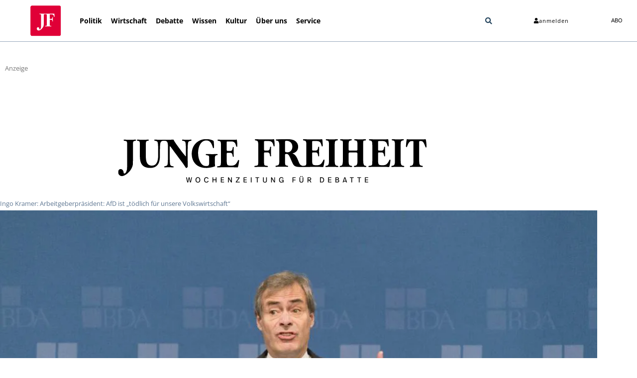

--- FILE ---
content_type: text/html; charset=UTF-8
request_url: https://jungefreiheit.de/politik/deutschland/2017/arbeitgeberpraesident-afd-ist-toedlich-fuer-unsere-volkswirtschaft/
body_size: 58838
content:
<!doctype html>
<html lang="de" xmlns:og="http://opengraphprotocol.org/schema/" xmlns:fb="http://www.facebook.com/2008/fbml" prefix="og: https://ogp.me/ns#">
<head>
<meta charset="UTF-8">
<meta name="viewport" content="width=device-width, initial-scale=1">
<link rel="profile" href="http://gmpg.org/xfn/11">
<link rel="apple-touch-icon" sizes="180x180" href="https://jungefreiheit.de/apple-touch-icon.png">
<link rel="icon" type="image/png" sizes="32x32" href="https://jungefreiheit.de/favicon-32x32.png">
<link rel="icon" type="image/png" sizes="16x16" href="https://jungefreiheit.de/favicon-16x16.png">
<link rel="icon" type="image/vnd.microsoft.icon" sizes="16x16 32x32 48x48" href="https://jungefreiheit.de/favicon.ico">
<link rel="preconnect" href="https://www.google.com">
<link rel="preconnect" href="https://assets.jungefreiheit.de">
<!-- Suchmaschinen-Optimierung durch Rank Math PRO - https://rankmath.com/ -->
<title>Arbeitgeberpräsident: AfD ist „tödlich für unsere Volkswirtschaft“</title>
<meta name="description" content="Arbeitgeberpräsident Ingo Kramer hat davor gewarnt, ein weiteres Erstarken der AfD würde die deutsche Wirtschaft gefährden. Die Inhalte der AfD seien „tödlich für unsere Volkswirtschaft“. Deutschland brauche ausländische Fachkräfte und offene Grenzen."/>
<meta name="robots" content="follow, index, max-snippet:-1, max-video-preview:-1, max-image-preview:standard"/>
<link rel="canonical" href="https://jungefreiheit.de/politik/deutschland/2017/arbeitgeberpraesident-afd-ist-toedlich-fuer-unsere-volkswirtschaft/" />
<meta property="og:locale" content="de_DE" />
<meta property="og:type" content="article" />
<meta property="og:title" content="Arbeitgeberpräsident: AfD ist „tödlich für unsere Volkswirtschaft“" />
<meta property="og:description" content="Arbeitgeberpräsident Ingo Kramer hat davor gewarnt, ein weiteres Erstarken der AfD würde die deutsche Wirtschaft gefährden. Die Inhalte der AfD seien „tödlich für unsere Volkswirtschaft“. Deutschland brauche ausländische Fachkräfte und offene Grenzen." />
<meta property="og:url" content="https://jungefreiheit.de/politik/deutschland/2017/arbeitgeberpraesident-afd-ist-toedlich-fuer-unsere-volkswirtschaft/" />
<meta property="og:site_name" content="JUNGE FREIHEIT" />
<meta property="article:publisher" content="https://www.facebook.com/jungefreiheit" />
<meta property="article:tag" content="AfD" />
<meta property="article:tag" content="Ingo Kramer" />
<meta property="article:tag" content="Wirtschaft" />
<meta property="article:section" content="Deutschland" />
<meta property="og:updated_time" content="2017-01-17T14:50:39+01:00" />
<meta property="og:image" content="https://assets.jungefreiheit.de/2017/01/Ingo-Kramer.jpg" />
<meta property="og:image:secure_url" content="https://assets.jungefreiheit.de/2017/01/Ingo-Kramer.jpg" />
<meta property="og:image:width" content="960" />
<meta property="og:image:height" content="640" />
<meta property="og:image:alt" content="Ingo Kramer" />
<meta property="og:image:type" content="image/jpeg" />
<meta property="article:published_time" content="2017-01-17T11:15:49+01:00" />
<meta property="article:modified_time" content="2017-01-17T14:50:39+01:00" />
<meta name="twitter:card" content="summary_large_image" />
<meta name="twitter:title" content="Arbeitgeberpräsident: AfD ist „tödlich für unsere Volkswirtschaft“" />
<meta name="twitter:description" content="Arbeitgeberpräsident Ingo Kramer hat davor gewarnt, ein weiteres Erstarken der AfD würde die deutsche Wirtschaft gefährden. Die Inhalte der AfD seien „tödlich für unsere Volkswirtschaft“. Deutschland brauche ausländische Fachkräfte und offene Grenzen." />
<meta name="twitter:site" content="@Junge_Freiheit" />
<meta name="twitter:creator" content="@Junge_Freiheit" />
<meta name="twitter:image" content="https://assets.jungefreiheit.de/2017/01/Ingo-Kramer.jpg" />
<script type="application/ld+json" class="rank-math-schema">{"@context":"https://schema.org","@graph":[{"@type":"Place","@id":"https://jungefreiheit.de/#place","address":{"@type":"PostalAddress","streetAddress":"Hohenzollerndamm 27a","addressLocality":"Berlin","addressRegion":"Berlin","postalCode":"10713","addressCountry":"Germany"}},{"@type":["NewsMediaOrganization","Organization"],"@id":"https://jungefreiheit.de/#organization","name":"JUNGE FREIHEIT Verlag GmbH &amp; Co. KG","url":"https://jungefreiheit.de","sameAs":["https://www.facebook.com/jungefreiheit","https://twitter.com/Junge_Freiheit"],"email":"verlag@jungefreiheit.de","address":{"@type":"PostalAddress","streetAddress":"Hohenzollerndamm 27a","addressLocality":"Berlin","addressRegion":"Berlin","postalCode":"10713","addressCountry":"Germany"},"logo":{"@type":"ImageObject","@id":"https://jungefreiheit.de/#logo","url":"https://assets.jungefreiheit.de/2020/05/JFT_IconRand-299.png","contentUrl":"https://assets.jungefreiheit.de/2020/05/JFT_IconRand-299.png","caption":"JUNGE FREIHEIT","inLanguage":"de","width":"299","height":"296"},"contactPoint":[{"@type":"ContactPoint","telephone":"+49 30864953-0","contactType":"customer support"}],"location":{"@id":"https://jungefreiheit.de/#place"}},{"@type":"WebSite","@id":"https://jungefreiheit.de/#website","url":"https://jungefreiheit.de","name":"JUNGE FREIHEIT","publisher":{"@id":"https://jungefreiheit.de/#organization"},"inLanguage":"de"},{"@type":"ImageObject","@id":"https://assets.jungefreiheit.de/2017/01/Ingo-Kramer.jpg","url":"https://assets.jungefreiheit.de/2017/01/Ingo-Kramer.jpg","width":"960","height":"640","caption":"Ingo Kramer","inLanguage":"de"},{"@type":"WebPage","@id":"https://jungefreiheit.de/politik/deutschland/2017/arbeitgeberpraesident-afd-ist-toedlich-fuer-unsere-volkswirtschaft/#webpage","url":"https://jungefreiheit.de/politik/deutschland/2017/arbeitgeberpraesident-afd-ist-toedlich-fuer-unsere-volkswirtschaft/","name":"Arbeitgeberpr\u00e4sident: AfD ist \u201et\u00f6dlich f\u00fcr unsere Volkswirtschaft\u201c","datePublished":"2017-01-17T11:15:49+01:00","dateModified":"2017-01-17T14:50:39+01:00","isPartOf":{"@id":"https://jungefreiheit.de/#website"},"primaryImageOfPage":{"@id":"https://assets.jungefreiheit.de/2017/01/Ingo-Kramer.jpg"},"inLanguage":"de"},{"@type":"Person","@id":"https://jungefreiheit.de/author/redaktion/","name":"JF-Online","url":"https://jungefreiheit.de/author/redaktion/","image":{"@type":"ImageObject","@id":"https://secure.gravatar.com/avatar/d94c98a9bf6fb6f7141c0eedc0db85690b467d6a33996478bf3d067469a3e4b6?s=96&amp;d=mm&amp;r=g","url":"https://secure.gravatar.com/avatar/d94c98a9bf6fb6f7141c0eedc0db85690b467d6a33996478bf3d067469a3e4b6?s=96&amp;d=mm&amp;r=g","caption":"JF-Online","inLanguage":"de"},"worksFor":{"@id":"https://jungefreiheit.de/#organization"}},{"@type":"NewsArticle","headline":"Arbeitgeberpr\u00e4sident: AfD ist \u201et\u00f6dlich f\u00fcr unsere Volkswirtschaft\u201c","datePublished":"2017-01-17T11:15:49+01:00","dateModified":"2017-01-17T14:50:39+01:00","articleSection":"Deutschland","author":{"@id":"https://jungefreiheit.de/author/redaktion/","name":"Online Redaktion"},"publisher":{"@id":"https://jungefreiheit.de/#organization"},"description":"Arbeitgeberpr\u00e4sident Ingo Kramer hat davor gewarnt, ein weiteres Erstarken der AfD w\u00fcrde die deutsche Wirtschaft gef\u00e4hrden. Die Inhalte der AfD seien \u201et\u00f6dlich f\u00fcr unsere Volkswirtschaft\u201c. Deutschland brauche ausl\u00e4ndische Fachkr\u00e4fte und offene Grenzen.","name":"Arbeitgeberpr\u00e4sident: AfD ist \u201et\u00f6dlich f\u00fcr unsere Volkswirtschaft\u201c","@id":"https://jungefreiheit.de/politik/deutschland/2017/arbeitgeberpraesident-afd-ist-toedlich-fuer-unsere-volkswirtschaft/#richSnippet","isPartOf":{"@id":"https://jungefreiheit.de/politik/deutschland/2017/arbeitgeberpraesident-afd-ist-toedlich-fuer-unsere-volkswirtschaft/#webpage"},"image":{"@id":"https://assets.jungefreiheit.de/2017/01/Ingo-Kramer.jpg"},"inLanguage":"de","mainEntityOfPage":{"@id":"https://jungefreiheit.de/politik/deutschland/2017/arbeitgeberpraesident-afd-ist-toedlich-fuer-unsere-volkswirtschaft/#webpage"}}]}</script>
<!-- /Rank Math WordPress SEO Plugin -->
<link rel='dns-prefetch' href='//assets.jungefreiheit.de' />
<link rel="alternate" type="application/rss+xml" title="JUNGE FREIHEIT &raquo; Feed" href="https://jungefreiheit.de/feed/" />
<link rel="alternate" type="application/rss+xml" title="JUNGE FREIHEIT &raquo; Kommentar-Feed" href="https://jungefreiheit.de/comments/feed/" />
<link rel="alternate" type="application/rss+xml" title="JUNGE FREIHEIT &raquo; Arbeitgeberpräsident: AfD ist „tödlich für unsere Volkswirtschaft“-Kommentar-Feed" href="https://jungefreiheit.de/politik/deutschland/2017/arbeitgeberpraesident-afd-ist-toedlich-fuer-unsere-volkswirtschaft/feed/" />
<link rel="alternate" title="oEmbed (JSON)" type="application/json+oembed" href="https://jungefreiheit.de/wp-json/oembed/1.0/embed?url=https%3A%2F%2Fjungefreiheit.de%2Fpolitik%2Fdeutschland%2F2017%2Farbeitgeberpraesident-afd-ist-toedlich-fuer-unsere-volkswirtschaft%2F" />
<link rel="alternate" title="oEmbed (XML)" type="text/xml+oembed" href="https://jungefreiheit.de/wp-json/oembed/1.0/embed?url=https%3A%2F%2Fjungefreiheit.de%2Fpolitik%2Fdeutschland%2F2017%2Farbeitgeberpraesident-afd-ist-toedlich-fuer-unsere-volkswirtschaft%2F&#038;format=xml" />
<style id='wp-img-auto-sizes-contain-inline-css'>
img:is([sizes=auto i],[sizes^="auto," i]){contain-intrinsic-size:3000px 1500px}
/*# sourceURL=wp-img-auto-sizes-contain-inline-css */
</style>
<link rel='stylesheet' id='wp-block-library-css' href='https://jungefreiheit.de/wp-includes/css/dist/block-library/style.min.css?ver=6.9' media='all' />
<style id='global-styles-inline-css'>
:root{--wp--preset--aspect-ratio--square: 1;--wp--preset--aspect-ratio--4-3: 4/3;--wp--preset--aspect-ratio--3-4: 3/4;--wp--preset--aspect-ratio--3-2: 3/2;--wp--preset--aspect-ratio--2-3: 2/3;--wp--preset--aspect-ratio--16-9: 16/9;--wp--preset--aspect-ratio--9-16: 9/16;--wp--preset--color--black: #000000;--wp--preset--color--cyan-bluish-gray: #abb8c3;--wp--preset--color--white: #ffffff;--wp--preset--color--pale-pink: #f78da7;--wp--preset--color--vivid-red: #cf2e2e;--wp--preset--color--luminous-vivid-orange: #ff6900;--wp--preset--color--luminous-vivid-amber: #fcb900;--wp--preset--color--light-green-cyan: #7bdcb5;--wp--preset--color--vivid-green-cyan: #00d084;--wp--preset--color--pale-cyan-blue: #8ed1fc;--wp--preset--color--vivid-cyan-blue: #0693e3;--wp--preset--color--vivid-purple: #9b51e0;--wp--preset--gradient--vivid-cyan-blue-to-vivid-purple: linear-gradient(135deg,rgb(6,147,227) 0%,rgb(155,81,224) 100%);--wp--preset--gradient--light-green-cyan-to-vivid-green-cyan: linear-gradient(135deg,rgb(122,220,180) 0%,rgb(0,208,130) 100%);--wp--preset--gradient--luminous-vivid-amber-to-luminous-vivid-orange: linear-gradient(135deg,rgb(252,185,0) 0%,rgb(255,105,0) 100%);--wp--preset--gradient--luminous-vivid-orange-to-vivid-red: linear-gradient(135deg,rgb(255,105,0) 0%,rgb(207,46,46) 100%);--wp--preset--gradient--very-light-gray-to-cyan-bluish-gray: linear-gradient(135deg,rgb(238,238,238) 0%,rgb(169,184,195) 100%);--wp--preset--gradient--cool-to-warm-spectrum: linear-gradient(135deg,rgb(74,234,220) 0%,rgb(151,120,209) 20%,rgb(207,42,186) 40%,rgb(238,44,130) 60%,rgb(251,105,98) 80%,rgb(254,248,76) 100%);--wp--preset--gradient--blush-light-purple: linear-gradient(135deg,rgb(255,206,236) 0%,rgb(152,150,240) 100%);--wp--preset--gradient--blush-bordeaux: linear-gradient(135deg,rgb(254,205,165) 0%,rgb(254,45,45) 50%,rgb(107,0,62) 100%);--wp--preset--gradient--luminous-dusk: linear-gradient(135deg,rgb(255,203,112) 0%,rgb(199,81,192) 50%,rgb(65,88,208) 100%);--wp--preset--gradient--pale-ocean: linear-gradient(135deg,rgb(255,245,203) 0%,rgb(182,227,212) 50%,rgb(51,167,181) 100%);--wp--preset--gradient--electric-grass: linear-gradient(135deg,rgb(202,248,128) 0%,rgb(113,206,126) 100%);--wp--preset--gradient--midnight: linear-gradient(135deg,rgb(2,3,129) 0%,rgb(40,116,252) 100%);--wp--preset--font-size--small: 13px;--wp--preset--font-size--medium: 20px;--wp--preset--font-size--large: 36px;--wp--preset--font-size--x-large: 42px;--wp--preset--spacing--20: 0.44rem;--wp--preset--spacing--30: 0.67rem;--wp--preset--spacing--40: 1rem;--wp--preset--spacing--50: 1.5rem;--wp--preset--spacing--60: 2.25rem;--wp--preset--spacing--70: 3.38rem;--wp--preset--spacing--80: 5.06rem;--wp--preset--shadow--natural: 6px 6px 9px rgba(0, 0, 0, 0.2);--wp--preset--shadow--deep: 12px 12px 50px rgba(0, 0, 0, 0.4);--wp--preset--shadow--sharp: 6px 6px 0px rgba(0, 0, 0, 0.2);--wp--preset--shadow--outlined: 6px 6px 0px -3px rgb(255, 255, 255), 6px 6px rgb(0, 0, 0);--wp--preset--shadow--crisp: 6px 6px 0px rgb(0, 0, 0);}:root { --wp--style--global--content-size: 800px;--wp--style--global--wide-size: 1200px; }:where(body) { margin: 0; }.wp-site-blocks > .alignleft { float: left; margin-right: 2em; }.wp-site-blocks > .alignright { float: right; margin-left: 2em; }.wp-site-blocks > .aligncenter { justify-content: center; margin-left: auto; margin-right: auto; }:where(.wp-site-blocks) > * { margin-block-start: 24px; margin-block-end: 0; }:where(.wp-site-blocks) > :first-child { margin-block-start: 0; }:where(.wp-site-blocks) > :last-child { margin-block-end: 0; }:root { --wp--style--block-gap: 24px; }:root :where(.is-layout-flow) > :first-child{margin-block-start: 0;}:root :where(.is-layout-flow) > :last-child{margin-block-end: 0;}:root :where(.is-layout-flow) > *{margin-block-start: 24px;margin-block-end: 0;}:root :where(.is-layout-constrained) > :first-child{margin-block-start: 0;}:root :where(.is-layout-constrained) > :last-child{margin-block-end: 0;}:root :where(.is-layout-constrained) > *{margin-block-start: 24px;margin-block-end: 0;}:root :where(.is-layout-flex){gap: 24px;}:root :where(.is-layout-grid){gap: 24px;}.is-layout-flow > .alignleft{float: left;margin-inline-start: 0;margin-inline-end: 2em;}.is-layout-flow > .alignright{float: right;margin-inline-start: 2em;margin-inline-end: 0;}.is-layout-flow > .aligncenter{margin-left: auto !important;margin-right: auto !important;}.is-layout-constrained > .alignleft{float: left;margin-inline-start: 0;margin-inline-end: 2em;}.is-layout-constrained > .alignright{float: right;margin-inline-start: 2em;margin-inline-end: 0;}.is-layout-constrained > .aligncenter{margin-left: auto !important;margin-right: auto !important;}.is-layout-constrained > :where(:not(.alignleft):not(.alignright):not(.alignfull)){max-width: var(--wp--style--global--content-size);margin-left: auto !important;margin-right: auto !important;}.is-layout-constrained > .alignwide{max-width: var(--wp--style--global--wide-size);}body .is-layout-flex{display: flex;}.is-layout-flex{flex-wrap: wrap;align-items: center;}.is-layout-flex > :is(*, div){margin: 0;}body .is-layout-grid{display: grid;}.is-layout-grid > :is(*, div){margin: 0;}body{padding-top: 0px;padding-right: 0px;padding-bottom: 0px;padding-left: 0px;}a:where(:not(.wp-element-button)){text-decoration: underline;}:root :where(.wp-element-button, .wp-block-button__link){background-color: #32373c;border-width: 0;color: #fff;font-family: inherit;font-size: inherit;font-style: inherit;font-weight: inherit;letter-spacing: inherit;line-height: inherit;padding-top: calc(0.667em + 2px);padding-right: calc(1.333em + 2px);padding-bottom: calc(0.667em + 2px);padding-left: calc(1.333em + 2px);text-decoration: none;text-transform: inherit;}.has-black-color{color: var(--wp--preset--color--black) !important;}.has-cyan-bluish-gray-color{color: var(--wp--preset--color--cyan-bluish-gray) !important;}.has-white-color{color: var(--wp--preset--color--white) !important;}.has-pale-pink-color{color: var(--wp--preset--color--pale-pink) !important;}.has-vivid-red-color{color: var(--wp--preset--color--vivid-red) !important;}.has-luminous-vivid-orange-color{color: var(--wp--preset--color--luminous-vivid-orange) !important;}.has-luminous-vivid-amber-color{color: var(--wp--preset--color--luminous-vivid-amber) !important;}.has-light-green-cyan-color{color: var(--wp--preset--color--light-green-cyan) !important;}.has-vivid-green-cyan-color{color: var(--wp--preset--color--vivid-green-cyan) !important;}.has-pale-cyan-blue-color{color: var(--wp--preset--color--pale-cyan-blue) !important;}.has-vivid-cyan-blue-color{color: var(--wp--preset--color--vivid-cyan-blue) !important;}.has-vivid-purple-color{color: var(--wp--preset--color--vivid-purple) !important;}.has-black-background-color{background-color: var(--wp--preset--color--black) !important;}.has-cyan-bluish-gray-background-color{background-color: var(--wp--preset--color--cyan-bluish-gray) !important;}.has-white-background-color{background-color: var(--wp--preset--color--white) !important;}.has-pale-pink-background-color{background-color: var(--wp--preset--color--pale-pink) !important;}.has-vivid-red-background-color{background-color: var(--wp--preset--color--vivid-red) !important;}.has-luminous-vivid-orange-background-color{background-color: var(--wp--preset--color--luminous-vivid-orange) !important;}.has-luminous-vivid-amber-background-color{background-color: var(--wp--preset--color--luminous-vivid-amber) !important;}.has-light-green-cyan-background-color{background-color: var(--wp--preset--color--light-green-cyan) !important;}.has-vivid-green-cyan-background-color{background-color: var(--wp--preset--color--vivid-green-cyan) !important;}.has-pale-cyan-blue-background-color{background-color: var(--wp--preset--color--pale-cyan-blue) !important;}.has-vivid-cyan-blue-background-color{background-color: var(--wp--preset--color--vivid-cyan-blue) !important;}.has-vivid-purple-background-color{background-color: var(--wp--preset--color--vivid-purple) !important;}.has-black-border-color{border-color: var(--wp--preset--color--black) !important;}.has-cyan-bluish-gray-border-color{border-color: var(--wp--preset--color--cyan-bluish-gray) !important;}.has-white-border-color{border-color: var(--wp--preset--color--white) !important;}.has-pale-pink-border-color{border-color: var(--wp--preset--color--pale-pink) !important;}.has-vivid-red-border-color{border-color: var(--wp--preset--color--vivid-red) !important;}.has-luminous-vivid-orange-border-color{border-color: var(--wp--preset--color--luminous-vivid-orange) !important;}.has-luminous-vivid-amber-border-color{border-color: var(--wp--preset--color--luminous-vivid-amber) !important;}.has-light-green-cyan-border-color{border-color: var(--wp--preset--color--light-green-cyan) !important;}.has-vivid-green-cyan-border-color{border-color: var(--wp--preset--color--vivid-green-cyan) !important;}.has-pale-cyan-blue-border-color{border-color: var(--wp--preset--color--pale-cyan-blue) !important;}.has-vivid-cyan-blue-border-color{border-color: var(--wp--preset--color--vivid-cyan-blue) !important;}.has-vivid-purple-border-color{border-color: var(--wp--preset--color--vivid-purple) !important;}.has-vivid-cyan-blue-to-vivid-purple-gradient-background{background: var(--wp--preset--gradient--vivid-cyan-blue-to-vivid-purple) !important;}.has-light-green-cyan-to-vivid-green-cyan-gradient-background{background: var(--wp--preset--gradient--light-green-cyan-to-vivid-green-cyan) !important;}.has-luminous-vivid-amber-to-luminous-vivid-orange-gradient-background{background: var(--wp--preset--gradient--luminous-vivid-amber-to-luminous-vivid-orange) !important;}.has-luminous-vivid-orange-to-vivid-red-gradient-background{background: var(--wp--preset--gradient--luminous-vivid-orange-to-vivid-red) !important;}.has-very-light-gray-to-cyan-bluish-gray-gradient-background{background: var(--wp--preset--gradient--very-light-gray-to-cyan-bluish-gray) !important;}.has-cool-to-warm-spectrum-gradient-background{background: var(--wp--preset--gradient--cool-to-warm-spectrum) !important;}.has-blush-light-purple-gradient-background{background: var(--wp--preset--gradient--blush-light-purple) !important;}.has-blush-bordeaux-gradient-background{background: var(--wp--preset--gradient--blush-bordeaux) !important;}.has-luminous-dusk-gradient-background{background: var(--wp--preset--gradient--luminous-dusk) !important;}.has-pale-ocean-gradient-background{background: var(--wp--preset--gradient--pale-ocean) !important;}.has-electric-grass-gradient-background{background: var(--wp--preset--gradient--electric-grass) !important;}.has-midnight-gradient-background{background: var(--wp--preset--gradient--midnight) !important;}.has-small-font-size{font-size: var(--wp--preset--font-size--small) !important;}.has-medium-font-size{font-size: var(--wp--preset--font-size--medium) !important;}.has-large-font-size{font-size: var(--wp--preset--font-size--large) !important;}.has-x-large-font-size{font-size: var(--wp--preset--font-size--x-large) !important;}
:root :where(.wp-block-pullquote){font-size: 1.5em;line-height: 1.6;}
/*# sourceURL=global-styles-inline-css */
</style>
<link rel='stylesheet' id='hello-elementor-css' href='https://jungefreiheit.de/wp-content/themes/hello-elementor/assets/css/reset.css?ver=3.4.5' media='all' />
<link rel='stylesheet' id='hello-elementor-theme-style-css' href='https://jungefreiheit.de/wp-content/themes/hello-elementor/assets/css/theme.css?ver=3.4.5' media='all' />
<link rel='stylesheet' id='hello-elementor-header-footer-css' href='https://jungefreiheit.de/wp-content/themes/hello-elementor/assets/css/header-footer.css?ver=3.4.5' media='all' />
<link rel='stylesheet' id='elementor-frontend-css' href='https://jungefreiheit.de/wp-content/plugins/elementor/assets/css/frontend.min.css?ver=3.34.1' media='all' />
<link rel='stylesheet' id='widget-image-css' href='https://jungefreiheit.de/wp-content/plugins/elementor/assets/css/widget-image.min.css?ver=3.34.1' media='all' />
<link rel='stylesheet' id='widget-nav-menu-css' href='https://jungefreiheit.de/wp-content/plugins/elementor-pro/assets/css/widget-nav-menu.min.css?ver=3.34.0' media='all' />
<link rel='stylesheet' id='widget-search-form-css' href='https://jungefreiheit.de/wp-content/plugins/elementor-pro/assets/css/widget-search-form.min.css?ver=3.34.0' media='all' />
<link rel='stylesheet' id='e-animation-grow-css' href='https://jungefreiheit.de/wp-content/plugins/elementor/assets/lib/animations/styles/e-animation-grow.min.css?ver=3.34.1' media='all' />
<link rel='stylesheet' id='widget-spacer-css' href='https://jungefreiheit.de/wp-content/plugins/elementor/assets/css/widget-spacer.min.css?ver=3.34.1' media='all' />
<link rel='stylesheet' id='widget-heading-css' href='https://jungefreiheit.de/wp-content/plugins/elementor/assets/css/widget-heading.min.css?ver=3.34.1' media='all' />
<link rel='stylesheet' id='widget-divider-css' href='https://jungefreiheit.de/wp-content/plugins/elementor/assets/css/widget-divider.min.css?ver=3.34.1' media='all' />
<link rel='stylesheet' id='widget-social-icons-css' href='https://jungefreiheit.de/wp-content/plugins/elementor/assets/css/widget-social-icons.min.css?ver=3.34.1' media='all' />
<link rel='stylesheet' id='e-apple-webkit-css' href='https://jungefreiheit.de/wp-content/plugins/elementor/assets/css/conditionals/apple-webkit.min.css?ver=3.34.1' media='all' />
<link rel='stylesheet' id='widget-post-navigation-css' href='https://jungefreiheit.de/wp-content/plugins/elementor-pro/assets/css/widget-post-navigation.min.css?ver=3.34.0' media='all' />
<link rel='stylesheet' id='elementor-post-240598-css' href='https://assets.jungefreiheit.de/elementor/css/post-240598.css?ver=1768399735' media='all' />
<link rel='stylesheet' id='font-awesome-5-all-css' href='https://jungefreiheit.de/wp-content/plugins/elementor/assets/lib/font-awesome/css/all.min.css?ver=3.34.1' media='all' />
<link rel='stylesheet' id='font-awesome-4-shim-css' href='https://jungefreiheit.de/wp-content/plugins/elementor/assets/lib/font-awesome/css/v4-shims.min.css?ver=3.34.1' media='all' />
<link rel='stylesheet' id='namogo-icons-css' href='https://jungefreiheit.de/wp-content/plugins/elementor-extras/assets/lib/nicons/css/nicons.css?ver=2.2.52' media='all' />
<link rel='stylesheet' id='elementor-extras-frontend-css' href='https://jungefreiheit.de/wp-content/plugins/elementor-extras/assets/css/frontend.min.css?ver=2.2.52' media='all' />
<link rel='stylesheet' id='elementor-post-264448-css' href='https://assets.jungefreiheit.de/elementor/css/post-264448.css?ver=1768399735' media='all' />
<link rel='stylesheet' id='elementor-post-231621-css' href='https://assets.jungefreiheit.de/elementor/css/post-231621.css?ver=1768399736' media='all' />
<link rel='stylesheet' id='elementor-post-222267-css' href='https://assets.jungefreiheit.de/elementor/css/post-222267.css?ver=1768399736' media='all' />
<link rel='stylesheet' id='borlabs-cookie-custom-css' href='https://jungefreiheit.de/wp-content/cache/borlabs-cookie/1/borlabs-cookie-1-de.css?ver=3.3.22-82' media='all' />
<link rel='stylesheet' id='hello-elementor-child-style-css' href='https://jungefreiheit.de/wp-content/themes/hello-theme-child/style.css?ver=1.0.0' media='all' />
<script id="wpp-json" type="application/json">
{"sampling_active":1,"sampling_rate":20,"ajax_url":"https:\/\/jungefreiheit.de\/wp-json\/wordpress-popular-posts\/v1\/popular-posts","api_url":"https:\/\/jungefreiheit.de\/wp-json\/wordpress-popular-posts","ID":182905,"token":"4e819126d9","lang":0,"debug":0}
//# sourceURL=wpp-json
</script>
<script data-no-optimize="1" data-no-minify="1" data-cfasync="false" src="https://jungefreiheit.de/wp-content/plugins/borlabs-cookie/assets/javascript/borlabs-cookie-tcf-stub.min.js?ver=3.3.22" id="borlabs-cookie-stub-js"></script>
<script data-no-optimize="1" data-no-minify="1" data-cfasync="false" src="https://jungefreiheit.de/wp-content/cache/borlabs-cookie/1/borlabs-cookie-config-de.json.js?ver=3.3.22-967" id="borlabs-cookie-config-js"></script>
<script data-no-optimize="1" data-no-minify="1" data-cfasync="false" src="https://jungefreiheit.de/wp-content/plugins/borlabs-cookie/assets/javascript/borlabs-cookie-prioritize.min.js?ver=3.3.22" id="borlabs-cookie-prioritize-js"></script>
<link rel="https://api.w.org/" href="https://jungefreiheit.de/wp-json/" /><link rel="alternate" title="JSON" type="application/json" href="https://jungefreiheit.de/wp-json/wp/v2/posts/182905" /><link rel="EditURI" type="application/rsd+xml" title="RSD" href="https://jungefreiheit.de/xmlrpc.php?rsd" />
<meta name="generator" content="WordPress 6.9" />
<link rel='shortlink' href='https://jungefreiheit.de/?p=182905' />
<style id="wpp-loading-animation-styles">@-webkit-keyframes bgslide{from{background-position-x:0}to{background-position-x:-200%}}@keyframes bgslide{from{background-position-x:0}to{background-position-x:-200%}}.wpp-widget-placeholder,.wpp-widget-block-placeholder,.wpp-shortcode-placeholder{margin:0 auto;width:60px;height:3px;background:#dd3737;background:linear-gradient(90deg,#dd3737 0%,#571313 10%,#dd3737 100%);background-size:200% auto;border-radius:3px;-webkit-animation:bgslide 1s infinite linear;animation:bgslide 1s infinite linear}</style>
<meta name="description" content="Arbeitgeberpräsident Ingo Kramer hat davor gewarnt, ein weiteres Erstarken der AfD würde die deutsche Wirtschaft gefährden. Die Inhalte der AfD seien „tödlich für unsere Volkswirtschaft“. Deutschland brauche ausländische Fachkräfte und offene Grenzen.">
<meta name="generator" content="Elementor 3.34.1; features: e_font_icon_svg, additional_custom_breakpoints; settings: css_print_method-external, google_font-disabled, font_display-swap">
<script data-no-optimize="1" data-no-minify="1" data-cfasync="false" data-borlabs-cookie-script-blocker-ignore>
if ('1' === '1' && ('0' === '1' || '1' === '1')) {
window['gtag_enable_tcf_support'] = true;
}
if('1' === '1' || '0' === '1') {
window.dataLayer = window.dataLayer || [];
if (typeof gtag !== 'function') { function gtag(){dataLayer.push(arguments);} }
gtag('consent', 'default', {
'ad_storage': 'denied',
'ad_user_data': 'denied',
'ad_personalization': 'denied',
'analytics_storage': 'denied',
'functionality_storage': 'denied',
'personalization_storage': 'denied',
'security_storage': 'denied',
'wait_for_update': 500,
});
}
if ('0' === '1') {
document.addEventListener('borlabs-cookie-after-init', function () {
window.BorlabsCookie.Unblock.unblockScriptBlockerId('google-analytics-four');
});
}
</script>			<style>
.e-con.e-parent:nth-of-type(n+4):not(.e-lazyloaded):not(.e-no-lazyload),
.e-con.e-parent:nth-of-type(n+4):not(.e-lazyloaded):not(.e-no-lazyload) * {
background-image: none !important;
}
@media screen and (max-height: 1024px) {
.e-con.e-parent:nth-of-type(n+3):not(.e-lazyloaded):not(.e-no-lazyload),
.e-con.e-parent:nth-of-type(n+3):not(.e-lazyloaded):not(.e-no-lazyload) * {
background-image: none !important;
}
}
@media screen and (max-height: 640px) {
.e-con.e-parent:nth-of-type(n+2):not(.e-lazyloaded):not(.e-no-lazyload),
.e-con.e-parent:nth-of-type(n+2):not(.e-lazyloaded):not(.e-no-lazyload) * {
background-image: none !important;
}
}
</style>
<noscript><style>.lazyload[data-src]{display:none !important;}</style></noscript><style>.lazyload{background-image:none !important;}.lazyload:before{background-image:none !important;}</style>		<style id="wp-custom-css">
.subheadline-start{
overflow-wrap: break-word;
margin-top: .5rem;
margin-bottom: 1rem;
font-weight: 500;
display: block;
}
.headline-start{
font-size: 2rem;
font-weight: 500;
}
#comments .comment .comment-body, #comments .pingback .comment-body {
border-bottom: none;
}
ol.wpp-list {
list-style-type: none;
margin: 0;
margin-left: 3em;
padding: 0;
font-family: "Open Sans", sans-serif;
font-weight: 400;
font-style: normal;
counter-reset: li-counter;
}
ol.wpp-list > li{
position: relative;
margin-bottom: 20px;
padding-left: 1em;
min-height: 3em;
border-left: 1px solid #a0a0a0;
}
ol.wpp-list > li:before {
position: absolute;
top: 0;
left: -1em;
width: 0em;
font-size: 2em;
line-height: 1;
font-weight: lighter;
text-align: left;
color: #a0a0a0;
content: counter(li-counter);
counter-increment: li-counter;
}
ol.wpp-list li span.wpp-stats { display:block; }
.invisible {	display: none !important; }
.single-post .elementor-widget-post-info + .elementor-widget-heading ul {
list-style: none !important;
padding-left: 0 !important;
}
.jf-subheadline a {
font-family: "Open Sans" !important;
color: #E00037 !important;
font-size: 1.3em;
}
.jf-subheadline { 
color: #E00037 !important;
font-family: "Open Sans" !important;
font-size: 1.3em;
}
.first {
clear: both;
margin-left: 0 !important;
}
.five-sixths, .four-sixths, .one-fourth, .one-half, .one-sixth, .one-third, .three-fourths, .three-sixths, .two-fourths, .two-sixths, .two-thirds {
float: left;
margin-left: 2.564102564102564%;
}
.one-half, .three-sixths, .two-fourths {
width: 48.717948717948715%;
}
input, select, textarea {
background-color: #fff;
border: 1px solid #ddd;
border-radius: 3px;
box-shadow: 1px 1px 3px #eee inset;
color: #000;
font-size: 14px !important;
font-size: 1.4rem !important;
padding: 10px;
padding: 1rem;
width: 100%;
}
.info_ul{
padding-left: 0;
}
.auth_li{
display: inline-block !important;
}
@media (min-width: 728px){
input[type="checkbox"],  input[type="radio"]{
width:auto;
}
.info_ul .elementor-inline-item{
display: inline-block;
}
}
@media (max-width: 727px){
.gf_mobile_center{
text-align: center;
}
.custom_radio input[type="radio"]{
width:auto;
}
}
[type="submit"]{
box-shadow: none !important;
font-size: 1em !important;
background-color: #0081C7;
border: none;
color: #fff;
}
[type="submit"]:hover{
background-color: #0081C7;
border: none;
color: #fff;
}
.bluebutton {
background-color: #0080c8 !important;
color: #fff !important;
}
.button, .entry-content .button {
background-color: #0080c8;
color: #fff !important;
border: none;
background-image: none;
box-shadow: none !important;
cursor: pointer;
padding: 10px 24px !important;
padding: 1rem 2.4rem !important;
width: auto;
}
.button, .single-gallery-label {
border-radius: 3px;
display: inline-block;
}
input#JFDonateValue {
padding: 11px 4px !important;
}
input#JFDonateValue {
font-size: 15px !important;
}
.advert-info {
font-size:12px !important;
}
.advert-info, .one-half.first span {
font-family:"Open Sans" !important;
}
h3#comments, .commentlist {
display: none;
}
.single-post .elementor-widget-wrap > .elementor-widget-heading:first-of-type {
/*display: none;*/
}
.single-post .custom-jf-head {
margin-bottom: 0;
}
span.title-comments {
font-size: 1.75rem;
line-height:1.8;
}
@media only screen and (max-width: 500px) {
figure.wp-caption{
margin: 0 !important;
width: 100% !important;
}
}
.alignright {
float:right;
margin-right:1rem
}
.alignleft {
float:left;
margin-left:1rem
}
.aligncenter {
clear:both;
display:block;
margin:auto !important;
}
.sticky {
position:relative;
display:block
}
.bypostauthor {
font-size:inherit
}
.gallery-caption {
display:block;
font-size:.8125rem;
line-height:1.5;
margin:0;
padding:.75rem
}
.wp-caption {
margin-bottom:1.25rem
}
.wp-caption.alignleft {
margin:5px 20px 20px 0
}
.wp-caption.alignright {
margin:5px 0 20px 20px
}
.wp-caption img {
display:block;
margin-left:auto;
margin-right:auto
}
.wp-caption-text {
margin:0;
text-align:center
}
.screen-reader-text {
clip:rect(1px,1px,1px,1px);
height:1px;
overflow:hidden;
position:absolute!important;
width:1px;
word-wrap:normal!important
}
.screen-reader-text:focus {
background-color:#eee;
clip:auto!important;
-webkit-clip-path:none;
clip-path:none;
color:#333;
display:block;
font-size:1rem;
height:auto;
left:5px;
line-height:normal;
padding:15px 23px 14px;
text-decoration:none;
top:5px;
width:auto;
z-index:100000
}
ol.wpp-list {
list-style-type:none;
margin:0;
margin-left:3em;
padding:0;
font-family:"Open Sans",sans-serif;
font-weight:400;
font-style:normal;
counter-reset:li-counter
}
ol.wpp-list>li {
position:relative;
margin-bottom:20px;
padding-left:1em;
min-height:3em;
border-left:1px solid #a0a0a0
}
ol.wpp-list>li:before {
position:absolute;
top:0;
left:-1em;
width:0;
font-size:2em;
line-height:1;
font-weight:lighter;
text-align:right;
color:#a0a0a0;
content:counter(li-counter);
counter-increment:li-counter
}
ol.wpp-list li span.wpp-stats {
display:block
}
.comment-button {
cursor:pointer
}
.highlight-box {
background-color:#e5e5e5;
padding:20px 30px!important
}
.highlight-box h4 {
margin-top:0!important
}
.center {
text-align:center
}
.comment-info-box {
padding:15px 20px;
font-size:.8rem;
background-color:#fff;
color:#666;
width:100%;
border:1px solid #e5e5e5;
margin-top:15px
}
a.excerpt-link {
color:#333
}
.comment-form-comment textarea {
font-size:1em!important
}
.countdownbox {
font-size:.8em;
float:right
}
.countdownbox input {
font-size:1em!important;
background-color:#e3e3e3;
border:none;
box-shadow:none;
padding:0
}
.comment-form .form-submit .submit {
box-shadow:none!important
}
.comment-respond {
padding:15px 30px;
background-color:#e3e3e3
}
.comment-reply-title {
font-size:1.5em
}
.subheadline {
color:#e00037;
font-size:13pt;
font-family:"Open Sans",sans-serif
}
ol.children li.comment {
border-left:2px solid #fff;
padding:10px!important;
margin-top:20px!important;
border-top:2px solid #fff
}
#comments ol.children {
padding:0
}
ol.comment-list li.comment {
background-color:#f2f2f2;
padding:30px;
margin-top:3px
}
li.comment article.comment-body {
padding:0!important
}
.elementor-element-ad0a76f h2.ee-post__title__heading {
font-size:2.5rem!important
}
.gform_wrapper .field_sublabel_below .ginput_complex.ginput_container label,
.gform_wrapper .field_sublabel_below div[class*=gfield_time_].ginput_container label {
margin:1px 0 19px 1px!important
}
.elementor-element-2242cc7a {
padding:0 20px
}
.ee-post__meta--comments a,
.elementor-post-avatar a {
color:#333!important
}
.wp-caption {
/*width:100%!important*/ padding-bottom: 20px !important;
}
@media (max-width:575px) {
.jf-pop-img {
width:150%
}
}
.auth_li{display: none;color:#757575}
@media (max-width:575px) {
.elementor-266623 .elementor-element.elementor-element-0dd7e52 > .elementor-element-populated {
margin: 0px;
}
.elementor-266623 .elementor-element.elementor-element-87ef0f0 > .elementor-element-populated{
margin: 0px;
}
}
.elementor-search-form__input{
background-color: white !important;
color: black !important;
}
.elementor-222223 .elementor-element.elementor-element-9f9eadd .ee-post__title__heading {
word-spacing: -0.1125em;
}
.elementor-222223 .elementor-element.elementor-element-35ebb2d .ee-post__title__heading {
word-spacing: -0.1125em;
}
.elementor-222223 .elementor-element.elementor-element-3bef48a .ee-post__title__heading {
word-spacing: -0.1125em;
}
.subheadline{
display: block;
margin-bottom: 1rem;
margin-top: .5rem;
font-weight: 400;
line-height: 1.2;
word-spacing: 0em;
}
.ee-post__title__heading{
display: block;
font-size: 2rem;
font-weight: 500;
line-height: 1.2;
}
.elementor-post__thumbnail img.attachment-medium{
height: auto;
position: absolute;
top: calc(50% + 1px);
left: calc(50% + 1px);
-webkit-transform: scale(1.01) translate(-50%,-50%);
-ms-transform: scale(1.01) translate(-50%,-50%);
transform: scale(1.01) translate(-50%,-50%);
}
</style>
<link rel='stylesheet' href='https://jungefreiheit.de/wp-content/plugins/elementor/assets/lib/eicons/css/elementor-icons.min.css?ver=5.15.0' type='text/css' media='all' />
<link rel='stylesheet' href='https://assets.jungefreiheit.de/paywall/teaser.css?ver=1.21' type='text/css' media='all' />
</head>
<body class="wp-singular post-template-default single single-post postid-182905 single-format-standard wp-custom-logo wp-embed-responsive wp-theme-hello-elementor wp-child-theme-hello-theme-child hello-elementor-default elementor-default elementor-kit-240598 elementor-page-222267">
<header data-elementor-type="header" data-elementor-id="264448" class="elementor elementor-264448 elementor-location-header" data-elementor-post-type="elementor_library">
<section class="elementor-section elementor-top-section elementor-element elementor-element-76f3556 elementor-hidden-desktop elementor-section-boxed elementor-section-height-default elementor-section-height-default" data-id="76f3556" data-element_type="section" data-settings="{&quot;background_background&quot;:&quot;classic&quot;}">
<div class="elementor-container elementor-column-gap-default">
<div class="elementor-column elementor-col-100 elementor-top-column elementor-element elementor-element-2e65f4a elementor-hidden-desktop" data-id="2e65f4a" data-element_type="column" data-settings="{&quot;background_background&quot;:&quot;classic&quot;}">
<div class="elementor-widget-wrap elementor-element-populated">
<div class="elementor-element elementor-element-c505359 elementor-widget-mobile__width-auto elementor-widget elementor-widget-shortcode" data-id="c505359" data-element_type="widget" data-widget_type="shortcode.default">
<div class="elementor-widget-container">
<div class="elementor-shortcode"><small style="color:#767676; padding-bottom 4px;">Anzeige</small><div style="width: 320px; height: 100px; margin: 0 auto;"><!-- Mobile Banner Premium 320x100 -->
<ins class="adsbygoogle"
style="display:inline-block;width:320px;height:100px; max-width: 320px; width: 100%;"
data-ad-client="ca-pub-2593297632331002"
data-ad-slot="2746244346"></ins>
<script>
(adsbygoogle = window.adsbygoogle || []).push({});
</script></div></div>
</div>
</div>
</div>
</div>
</div>
</section>
<section class="elementor-section elementor-top-section elementor-element elementor-element-7779e8e7 elementor-section-full_width elementor-section-height-default elementor-section-height-default" data-id="7779e8e7" data-element_type="section" data-settings="{&quot;background_background&quot;:&quot;classic&quot;}">
<div class="elementor-container elementor-column-gap-default">
<div class="elementor-column elementor-col-20 elementor-top-column elementor-element elementor-element-67b6f678" data-id="67b6f678" data-element_type="column" data-settings="{&quot;background_background&quot;:&quot;classic&quot;}">
<div class="elementor-widget-wrap elementor-element-populated">
<div class="elementor-element elementor-element-647f7ffe elementor-widget elementor-widget-theme-site-logo elementor-widget-image" data-id="647f7ffe" data-element_type="widget" data-widget_type="theme-site-logo.default">
<div class="elementor-widget-container">
<a href="https://jungefreiheit.de">
<img width="299" height="296" src="https://assets.jungefreiheit.de/2021/04/cropped-JF-Logo.png" class="attachment-full size-full wp-image-264466" alt="Logo Junge Freiheit Verlag JF" />				</a>
</div>
</div>
</div>
</div>
<div class="elementor-column elementor-col-20 elementor-top-column elementor-element elementor-element-1c82f787" data-id="1c82f787" data-element_type="column" data-settings="{&quot;background_background&quot;:&quot;classic&quot;}">
<div class="elementor-widget-wrap elementor-element-populated">
<div class="elementor-element elementor-element-145c5ff elementor-nav-menu__align-start elementor-nav-menu__text-align-center elementor-nav-menu--stretch elementor-nav-menu--dropdown-tablet elementor-nav-menu--toggle elementor-nav-menu--burger elementor-widget elementor-widget-nav-menu" data-id="145c5ff" data-element_type="widget" data-settings="{&quot;full_width&quot;:&quot;stretch&quot;,&quot;layout&quot;:&quot;horizontal&quot;,&quot;submenu_icon&quot;:{&quot;value&quot;:&quot;&lt;svg aria-hidden=\&quot;true\&quot; class=\&quot;e-font-icon-svg e-fas-caret-down\&quot; viewBox=\&quot;0 0 320 512\&quot; xmlns=\&quot;http:\/\/www.w3.org\/2000\/svg\&quot;&gt;&lt;path d=\&quot;M31.3 192h257.3c17.8 0 26.7 21.5 14.1 34.1L174.1 354.8c-7.8 7.8-20.5 7.8-28.3 0L17.2 226.1C4.6 213.5 13.5 192 31.3 192z\&quot;&gt;&lt;\/path&gt;&lt;\/svg&gt;&quot;,&quot;library&quot;:&quot;fa-solid&quot;},&quot;toggle&quot;:&quot;burger&quot;}" data-widget_type="nav-menu.default">
<div class="elementor-widget-container">
<nav aria-label="Menü" class="elementor-nav-menu--main elementor-nav-menu__container elementor-nav-menu--layout-horizontal e--pointer-none">
<ul id="menu-1-145c5ff" class="elementor-nav-menu"><li class="menu-item menu-item-type-post_type menu-item-object-page menu-item-has-children menu-item-223000"><a href="https://jungefreiheit.de/nachrichten-meldungen-aus-der-politik/deutschland/" class="elementor-item">Politik</a>
<ul class="sub-menu elementor-nav-menu--dropdown">
<li class="menu-item menu-item-type-post_type menu-item-object-page menu-item-222654"><a href="https://jungefreiheit.de/nachrichten-meldungen-aus-der-politik/deutschland/" class="elementor-sub-item">Deutschland</a></li>
<li class="menu-item menu-item-type-post_type menu-item-object-page menu-item-222655"><a href="https://jungefreiheit.de/nachrichten-meldungen-aus-der-politik/ausland-aktuelle-news-und-nachrichten/" class="elementor-sub-item">Ausland</a></li>
</ul>
</li>
<li class="menu-item menu-item-type-post_type menu-item-object-page menu-item-222657"><a href="https://jungefreiheit.de/wirtschaft/" class="elementor-item">Wirtschaft</a></li>
<li class="menu-item menu-item-type-post_type menu-item-object-page menu-item-has-children menu-item-222659"><a href="https://jungefreiheit.de/debatte-politik-meinungsfreiheit-unabhangigkeit/" class="elementor-item">Debatte</a>
<ul class="sub-menu elementor-nav-menu--dropdown">
<li class="menu-item menu-item-type-post_type menu-item-object-page menu-item-222683"><a href="https://jungefreiheit.de/debatte-politik-meinungsfreiheit-unabhangigkeit/streiflicht/" class="elementor-sub-item">Streiflicht</a></li>
<li class="menu-item menu-item-type-post_type menu-item-object-page menu-item-222664"><a href="https://jungefreiheit.de/debatte-politik-meinungsfreiheit-unabhangigkeit/kommentar/" class="elementor-sub-item">Kommentar</a></li>
<li class="menu-item menu-item-type-post_type menu-item-object-page menu-item-239830"><a href="https://jungefreiheit.de/karikaturen-2/" class="elementor-sub-item">Karikaturen</a></li>
<li class="menu-item menu-item-type-post_type menu-item-object-page menu-item-222663"><a href="https://jungefreiheit.de/interview-2/" class="elementor-sub-item">Interview</a></li>
<li class="menu-item menu-item-type-post_type menu-item-object-page menu-item-222662"><a href="https://jungefreiheit.de/debatte-politik-meinungsfreiheit-unabhangigkeit/forum/" class="elementor-sub-item">Forum</a></li>
</ul>
</li>
<li class="menu-item menu-item-type-post_type menu-item-object-page menu-item-has-children menu-item-222686"><a href="https://jungefreiheit.de/wissen/" class="elementor-item">Wissen</a>
<ul class="sub-menu elementor-nav-menu--dropdown">
<li class="menu-item menu-item-type-post_type menu-item-object-page menu-item-222687"><a href="https://jungefreiheit.de/wissen/umwelt/" class="elementor-sub-item">Umwelt</a></li>
<li class="menu-item menu-item-type-post_type menu-item-object-page menu-item-222688"><a href="https://jungefreiheit.de/wissen/natur-und-technik/" class="elementor-sub-item">Natur und Technik</a></li>
<li class="menu-item menu-item-type-post_type menu-item-object-page menu-item-222689"><a href="https://jungefreiheit.de/wissen/geschichte/" class="elementor-sub-item">Geschichte</a></li>
</ul>
</li>
<li class="menu-item menu-item-type-post_type menu-item-object-page menu-item-has-children menu-item-222692"><a href="https://jungefreiheit.de/aktuelle-meldungen-aus-der-kultur/" class="elementor-item">Kultur</a>
<ul class="sub-menu elementor-nav-menu--dropdown">
<li class="menu-item menu-item-type-post_type menu-item-object-page menu-item-222695"><a href="https://jungefreiheit.de/aktuelle-meldungen-aus-der-kultur/gesellschaft/" class="elementor-sub-item">Gesellschaft</a></li>
<li class="menu-item menu-item-type-post_type menu-item-object-page menu-item-222690"><a href="https://jungefreiheit.de/aktuelle-meldungen-aus-der-kultur/medien/" class="elementor-sub-item">Medien</a></li>
<li class="menu-item menu-item-type-post_type menu-item-object-page menu-item-222693"><a href="https://jungefreiheit.de/aktuelle-meldungen-aus-der-kultur/literatur/" class="elementor-sub-item">Literatur</a></li>
<li class="menu-item menu-item-type-post_type menu-item-object-page menu-item-222696"><a href="https://jungefreiheit.de/aktuelle-meldungen-aus-der-kultur/zeitgeist/" class="elementor-sub-item">Zeitgeist</a></li>
</ul>
</li>
<li class="menu-item menu-item-type-post_type menu-item-object-page menu-item-has-children menu-item-261654"><a href="https://jungefreiheit.de/informationen/ueber-den-verlag/" class="elementor-item">Über uns</a>
<ul class="sub-menu elementor-nav-menu--dropdown">
<li class="menu-item menu-item-type-post_type menu-item-object-page menu-item-261657"><a href="https://jungefreiheit.de/informationen/ueber-den-verlag/" class="elementor-sub-item">Über den Verlag</a></li>
<li class="menu-item menu-item-type-post_type menu-item-object-page menu-item-222633"><a href="https://jungefreiheit.de/informationen/blick-in-die-redaktion/" class="elementor-sub-item">Blick in die Redaktion</a></li>
<li class="menu-item menu-item-type-post_type menu-item-object-page menu-item-222636"><a href="https://jungefreiheit.de/informationen/stellenangebote/" class="elementor-sub-item">Stellenangebote</a></li>
<li class="menu-item menu-item-type-post_type menu-item-object-page menu-item-222634"><a href="https://jungefreiheit.de/die-geschichte-der-jf/" class="elementor-sub-item">Die Geschichte der JF</a></li>
<li class="menu-item menu-item-type-taxonomy menu-item-object-category menu-item-224339"><a href="https://jungefreiheit.de/kategorie/pressemitteilung/" class="elementor-sub-item">Presse</a></li>
<li class="menu-item menu-item-type-post_type menu-item-object-page menu-item-222637"><a href="https://jungefreiheit.de/service/kontakt/" class="elementor-sub-item">Kontakt</a></li>
<li class="menu-item menu-item-type-post_type menu-item-object-page menu-item-222635"><a href="https://jungefreiheit.de/impressum/" class="elementor-sub-item">Impressum</a></li>
<li class="menu-item menu-item-type-post_type menu-item-object-page menu-item-270523"><a href="https://jungefreiheit.de/agb/" class="elementor-sub-item">AGB</a></li>
<li class="menu-item menu-item-type-post_type menu-item-object-page menu-item-privacy-policy menu-item-222933"><a rel="privacy-policy" href="https://jungefreiheit.de/datenschutzerklaerung/" class="elementor-sub-item">Datenschutz</a></li>
</ul>
</li>
<li class="menu-item menu-item-type-post_type menu-item-object-page menu-item-has-children menu-item-222640"><a href="https://jungefreiheit.de/aktuelle-jf/" class="elementor-item">Service</a>
<ul class="sub-menu elementor-nav-menu--dropdown">
<li class="menu-item menu-item-type-post_type menu-item-object-page menu-item-257348"><a href="https://jungefreiheit.de/mein-konto/" class="elementor-sub-item">Mein Konto</a></li>
<li class="menu-item menu-item-type-post_type menu-item-object-page menu-item-222641"><a href="https://jungefreiheit.de/aktuelle-jf/" class="elementor-sub-item">Aktuelle JF</a></li>
<li class="menu-item menu-item-type-post_type menu-item-object-page menu-item-222638"><a href="https://jungefreiheit.de/service/aeltere-ausgaben-kaufen/" class="elementor-sub-item">Ältere JF-Ausgaben</a></li>
<li class="menu-item menu-item-type-post_type menu-item-object-page menu-item-222639"><a href="https://jungefreiheit.de/service/abonnement/" class="elementor-sub-item">Abonnement</a></li>
<li class="menu-item menu-item-type-post_type menu-item-object-page menu-item-222642"><a href="https://jungefreiheit.de/faq/" class="elementor-sub-item">FAQ</a></li>
<li class="menu-item menu-item-type-post_type menu-item-object-page menu-item-222643"><a href="https://jungefreiheit.de/service/leserdienst/" class="elementor-sub-item">Leserdienst</a></li>
<li class="menu-item menu-item-type-post_type menu-item-object-page menu-item-222646"><a href="https://jungefreiheit.de/archiv/" class="elementor-sub-item">Archiv</a></li>
<li class="menu-item menu-item-type-post_type menu-item-object-page menu-item-222647"><a href="https://jungefreiheit.de/rundbrief/" class="elementor-sub-item">Rundbrief / Newsletter</a></li>
<li class="menu-item menu-item-type-post_type menu-item-object-page menu-item-222644"><a href="https://jungefreiheit.de/service/foerdern/" class="elementor-sub-item">Fördern</a></li>
<li class="menu-item menu-item-type-custom menu-item-object-custom menu-item-222645"><a href="https://jf-buchdienst.de" class="elementor-sub-item">Buchdienst</a></li>
<li class="menu-item menu-item-type-post_type menu-item-object-page menu-item-224021"><a href="https://jungefreiheit.de/werbung-schalten/" class="elementor-sub-item">Werbung schalten</a></li>
</ul>
</li>
</ul>			</nav>
<div class="elementor-menu-toggle" role="button" tabindex="0" aria-label="Menu Toggle" aria-expanded="false">
<svg aria-hidden="true" role="presentation" class="elementor-menu-toggle__icon--open e-font-icon-svg e-eicon-menu-bar" viewBox="0 0 1000 1000" xmlns="http://www.w3.org/2000/svg"><path d="M104 333H896C929 333 958 304 958 271S929 208 896 208H104C71 208 42 237 42 271S71 333 104 333ZM104 583H896C929 583 958 554 958 521S929 458 896 458H104C71 458 42 487 42 521S71 583 104 583ZM104 833H896C929 833 958 804 958 771S929 708 896 708H104C71 708 42 737 42 771S71 833 104 833Z"></path></svg><svg aria-hidden="true" role="presentation" class="elementor-menu-toggle__icon--close e-font-icon-svg e-eicon-close" viewBox="0 0 1000 1000" xmlns="http://www.w3.org/2000/svg"><path d="M742 167L500 408 258 167C246 154 233 150 217 150 196 150 179 158 167 167 154 179 150 196 150 212 150 229 154 242 171 254L408 500 167 742C138 771 138 800 167 829 196 858 225 858 254 829L496 587 738 829C750 842 767 846 783 846 800 846 817 842 829 829 842 817 846 804 846 783 846 767 842 750 829 737L588 500 833 258C863 229 863 200 833 171 804 137 775 137 742 167Z"></path></svg>		</div>
<nav class="elementor-nav-menu--dropdown elementor-nav-menu__container" aria-hidden="true">
<ul id="menu-2-145c5ff" class="elementor-nav-menu"><li class="menu-item menu-item-type-post_type menu-item-object-page menu-item-has-children menu-item-223000"><a href="https://jungefreiheit.de/nachrichten-meldungen-aus-der-politik/deutschland/" class="elementor-item" tabindex="-1">Politik</a>
<ul class="sub-menu elementor-nav-menu--dropdown">
<li class="menu-item menu-item-type-post_type menu-item-object-page menu-item-222654"><a href="https://jungefreiheit.de/nachrichten-meldungen-aus-der-politik/deutschland/" class="elementor-sub-item" tabindex="-1">Deutschland</a></li>
<li class="menu-item menu-item-type-post_type menu-item-object-page menu-item-222655"><a href="https://jungefreiheit.de/nachrichten-meldungen-aus-der-politik/ausland-aktuelle-news-und-nachrichten/" class="elementor-sub-item" tabindex="-1">Ausland</a></li>
</ul>
</li>
<li class="menu-item menu-item-type-post_type menu-item-object-page menu-item-222657"><a href="https://jungefreiheit.de/wirtschaft/" class="elementor-item" tabindex="-1">Wirtschaft</a></li>
<li class="menu-item menu-item-type-post_type menu-item-object-page menu-item-has-children menu-item-222659"><a href="https://jungefreiheit.de/debatte-politik-meinungsfreiheit-unabhangigkeit/" class="elementor-item" tabindex="-1">Debatte</a>
<ul class="sub-menu elementor-nav-menu--dropdown">
<li class="menu-item menu-item-type-post_type menu-item-object-page menu-item-222683"><a href="https://jungefreiheit.de/debatte-politik-meinungsfreiheit-unabhangigkeit/streiflicht/" class="elementor-sub-item" tabindex="-1">Streiflicht</a></li>
<li class="menu-item menu-item-type-post_type menu-item-object-page menu-item-222664"><a href="https://jungefreiheit.de/debatte-politik-meinungsfreiheit-unabhangigkeit/kommentar/" class="elementor-sub-item" tabindex="-1">Kommentar</a></li>
<li class="menu-item menu-item-type-post_type menu-item-object-page menu-item-239830"><a href="https://jungefreiheit.de/karikaturen-2/" class="elementor-sub-item" tabindex="-1">Karikaturen</a></li>
<li class="menu-item menu-item-type-post_type menu-item-object-page menu-item-222663"><a href="https://jungefreiheit.de/interview-2/" class="elementor-sub-item" tabindex="-1">Interview</a></li>
<li class="menu-item menu-item-type-post_type menu-item-object-page menu-item-222662"><a href="https://jungefreiheit.de/debatte-politik-meinungsfreiheit-unabhangigkeit/forum/" class="elementor-sub-item" tabindex="-1">Forum</a></li>
</ul>
</li>
<li class="menu-item menu-item-type-post_type menu-item-object-page menu-item-has-children menu-item-222686"><a href="https://jungefreiheit.de/wissen/" class="elementor-item" tabindex="-1">Wissen</a>
<ul class="sub-menu elementor-nav-menu--dropdown">
<li class="menu-item menu-item-type-post_type menu-item-object-page menu-item-222687"><a href="https://jungefreiheit.de/wissen/umwelt/" class="elementor-sub-item" tabindex="-1">Umwelt</a></li>
<li class="menu-item menu-item-type-post_type menu-item-object-page menu-item-222688"><a href="https://jungefreiheit.de/wissen/natur-und-technik/" class="elementor-sub-item" tabindex="-1">Natur und Technik</a></li>
<li class="menu-item menu-item-type-post_type menu-item-object-page menu-item-222689"><a href="https://jungefreiheit.de/wissen/geschichte/" class="elementor-sub-item" tabindex="-1">Geschichte</a></li>
</ul>
</li>
<li class="menu-item menu-item-type-post_type menu-item-object-page menu-item-has-children menu-item-222692"><a href="https://jungefreiheit.de/aktuelle-meldungen-aus-der-kultur/" class="elementor-item" tabindex="-1">Kultur</a>
<ul class="sub-menu elementor-nav-menu--dropdown">
<li class="menu-item menu-item-type-post_type menu-item-object-page menu-item-222695"><a href="https://jungefreiheit.de/aktuelle-meldungen-aus-der-kultur/gesellschaft/" class="elementor-sub-item" tabindex="-1">Gesellschaft</a></li>
<li class="menu-item menu-item-type-post_type menu-item-object-page menu-item-222690"><a href="https://jungefreiheit.de/aktuelle-meldungen-aus-der-kultur/medien/" class="elementor-sub-item" tabindex="-1">Medien</a></li>
<li class="menu-item menu-item-type-post_type menu-item-object-page menu-item-222693"><a href="https://jungefreiheit.de/aktuelle-meldungen-aus-der-kultur/literatur/" class="elementor-sub-item" tabindex="-1">Literatur</a></li>
<li class="menu-item menu-item-type-post_type menu-item-object-page menu-item-222696"><a href="https://jungefreiheit.de/aktuelle-meldungen-aus-der-kultur/zeitgeist/" class="elementor-sub-item" tabindex="-1">Zeitgeist</a></li>
</ul>
</li>
<li class="menu-item menu-item-type-post_type menu-item-object-page menu-item-has-children menu-item-261654"><a href="https://jungefreiheit.de/informationen/ueber-den-verlag/" class="elementor-item" tabindex="-1">Über uns</a>
<ul class="sub-menu elementor-nav-menu--dropdown">
<li class="menu-item menu-item-type-post_type menu-item-object-page menu-item-261657"><a href="https://jungefreiheit.de/informationen/ueber-den-verlag/" class="elementor-sub-item" tabindex="-1">Über den Verlag</a></li>
<li class="menu-item menu-item-type-post_type menu-item-object-page menu-item-222633"><a href="https://jungefreiheit.de/informationen/blick-in-die-redaktion/" class="elementor-sub-item" tabindex="-1">Blick in die Redaktion</a></li>
<li class="menu-item menu-item-type-post_type menu-item-object-page menu-item-222636"><a href="https://jungefreiheit.de/informationen/stellenangebote/" class="elementor-sub-item" tabindex="-1">Stellenangebote</a></li>
<li class="menu-item menu-item-type-post_type menu-item-object-page menu-item-222634"><a href="https://jungefreiheit.de/die-geschichte-der-jf/" class="elementor-sub-item" tabindex="-1">Die Geschichte der JF</a></li>
<li class="menu-item menu-item-type-taxonomy menu-item-object-category menu-item-224339"><a href="https://jungefreiheit.de/kategorie/pressemitteilung/" class="elementor-sub-item" tabindex="-1">Presse</a></li>
<li class="menu-item menu-item-type-post_type menu-item-object-page menu-item-222637"><a href="https://jungefreiheit.de/service/kontakt/" class="elementor-sub-item" tabindex="-1">Kontakt</a></li>
<li class="menu-item menu-item-type-post_type menu-item-object-page menu-item-222635"><a href="https://jungefreiheit.de/impressum/" class="elementor-sub-item" tabindex="-1">Impressum</a></li>
<li class="menu-item menu-item-type-post_type menu-item-object-page menu-item-270523"><a href="https://jungefreiheit.de/agb/" class="elementor-sub-item" tabindex="-1">AGB</a></li>
<li class="menu-item menu-item-type-post_type menu-item-object-page menu-item-privacy-policy menu-item-222933"><a rel="privacy-policy" href="https://jungefreiheit.de/datenschutzerklaerung/" class="elementor-sub-item" tabindex="-1">Datenschutz</a></li>
</ul>
</li>
<li class="menu-item menu-item-type-post_type menu-item-object-page menu-item-has-children menu-item-222640"><a href="https://jungefreiheit.de/aktuelle-jf/" class="elementor-item" tabindex="-1">Service</a>
<ul class="sub-menu elementor-nav-menu--dropdown">
<li class="menu-item menu-item-type-post_type menu-item-object-page menu-item-257348"><a href="https://jungefreiheit.de/mein-konto/" class="elementor-sub-item" tabindex="-1">Mein Konto</a></li>
<li class="menu-item menu-item-type-post_type menu-item-object-page menu-item-222641"><a href="https://jungefreiheit.de/aktuelle-jf/" class="elementor-sub-item" tabindex="-1">Aktuelle JF</a></li>
<li class="menu-item menu-item-type-post_type menu-item-object-page menu-item-222638"><a href="https://jungefreiheit.de/service/aeltere-ausgaben-kaufen/" class="elementor-sub-item" tabindex="-1">Ältere JF-Ausgaben</a></li>
<li class="menu-item menu-item-type-post_type menu-item-object-page menu-item-222639"><a href="https://jungefreiheit.de/service/abonnement/" class="elementor-sub-item" tabindex="-1">Abonnement</a></li>
<li class="menu-item menu-item-type-post_type menu-item-object-page menu-item-222642"><a href="https://jungefreiheit.de/faq/" class="elementor-sub-item" tabindex="-1">FAQ</a></li>
<li class="menu-item menu-item-type-post_type menu-item-object-page menu-item-222643"><a href="https://jungefreiheit.de/service/leserdienst/" class="elementor-sub-item" tabindex="-1">Leserdienst</a></li>
<li class="menu-item menu-item-type-post_type menu-item-object-page menu-item-222646"><a href="https://jungefreiheit.de/archiv/" class="elementor-sub-item" tabindex="-1">Archiv</a></li>
<li class="menu-item menu-item-type-post_type menu-item-object-page menu-item-222647"><a href="https://jungefreiheit.de/rundbrief/" class="elementor-sub-item" tabindex="-1">Rundbrief / Newsletter</a></li>
<li class="menu-item menu-item-type-post_type menu-item-object-page menu-item-222644"><a href="https://jungefreiheit.de/service/foerdern/" class="elementor-sub-item" tabindex="-1">Fördern</a></li>
<li class="menu-item menu-item-type-custom menu-item-object-custom menu-item-222645"><a href="https://jf-buchdienst.de" class="elementor-sub-item" tabindex="-1">Buchdienst</a></li>
<li class="menu-item menu-item-type-post_type menu-item-object-page menu-item-224021"><a href="https://jungefreiheit.de/werbung-schalten/" class="elementor-sub-item" tabindex="-1">Werbung schalten</a></li>
</ul>
</li>
</ul>			</nav>
</div>
</div>
</div>
</div>
<div class="elementor-column elementor-col-20 elementor-top-column elementor-element elementor-element-2da96074" data-id="2da96074" data-element_type="column" data-settings="{&quot;background_background&quot;:&quot;classic&quot;}">
<div class="elementor-widget-wrap elementor-element-populated">
<div class="elementor-element elementor-element-ac8a179 elementor-search-form--skin-full_screen elementor-widget elementor-widget-search-form" data-id="ac8a179" data-element_type="widget" data-settings="{&quot;skin&quot;:&quot;full_screen&quot;}" data-widget_type="search-form.default">
<div class="elementor-widget-container">
<search role="search">
<form class="elementor-search-form" action="https://jungefreiheit.de" method="get">
<div class="elementor-search-form__toggle" role="button" tabindex="0" aria-label="Suche">
<div class="e-font-icon-svg-container"><svg aria-hidden="true" class="e-font-icon-svg e-fas-search" viewBox="0 0 512 512" xmlns="http://www.w3.org/2000/svg"><path d="M505 442.7L405.3 343c-4.5-4.5-10.6-7-17-7H372c27.6-35.3 44-79.7 44-128C416 93.1 322.9 0 208 0S0 93.1 0 208s93.1 208 208 208c48.3 0 92.7-16.4 128-44v16.3c0 6.4 2.5 12.5 7 17l99.7 99.7c9.4 9.4 24.6 9.4 33.9 0l28.3-28.3c9.4-9.4 9.4-24.6.1-34zM208 336c-70.7 0-128-57.2-128-128 0-70.7 57.2-128 128-128 70.7 0 128 57.2 128 128 0 70.7-57.2 128-128 128z"></path></svg></div>				</div>
<div class="elementor-search-form__container">
<label class="elementor-screen-only" for="elementor-search-form-ac8a179">Suche</label>
<input id="elementor-search-form-ac8a179" placeholder="Suche..." class="elementor-search-form__input" type="search" name="s" value="">
<div class="dialog-lightbox-close-button dialog-close-button" role="button" tabindex="0" aria-label="Close this search box.">
<svg aria-hidden="true" class="e-font-icon-svg e-eicon-close" viewBox="0 0 1000 1000" xmlns="http://www.w3.org/2000/svg"><path d="M742 167L500 408 258 167C246 154 233 150 217 150 196 150 179 158 167 167 154 179 150 196 150 212 150 229 154 242 171 254L408 500 167 742C138 771 138 800 167 829 196 858 225 858 254 829L496 587 738 829C750 842 767 846 783 846 800 846 817 842 829 829 842 817 846 804 846 783 846 767 842 750 829 737L588 500 833 258C863 229 863 200 833 171 804 137 775 137 742 167Z"></path></svg>					</div>
</div>
</form>
</search>
</div>
</div>
</div>
</div>
<div class="elementor-column elementor-col-20 elementor-top-column elementor-element elementor-element-7c57ad24" data-id="7c57ad24" data-element_type="column" data-settings="{&quot;background_background&quot;:&quot;classic&quot;}">
<div class="elementor-widget-wrap elementor-element-populated">
<div class="elementor-element elementor-element-25fd540c elementor-align-center elementor-mobile-align-right elementor-widget elementor-widget-button" data-id="25fd540c" data-element_type="widget" data-widget_type="button.default">
<div class="elementor-widget-container">
<div class="elementor-button-wrapper">
<a class="elementor-button elementor-button-link elementor-size-xs elementor-animation-grow" href="https://jungefreiheit.de/anmeldung" id="anmeldebutton">
<span class="elementor-button-content-wrapper">
<span class="elementor-button-icon">
<svg aria-hidden="true" class="e-font-icon-svg e-fas-user" viewBox="0 0 448 512" xmlns="http://www.w3.org/2000/svg"><path d="M224 256c70.7 0 128-57.3 128-128S294.7 0 224 0 96 57.3 96 128s57.3 128 128 128zm89.6 32h-16.7c-22.2 10.2-46.9 16-72.9 16s-50.6-5.8-72.9-16h-16.7C60.2 288 0 348.2 0 422.4V464c0 26.5 21.5 48 48 48h352c26.5 0 48-21.5 48-48v-41.6c0-74.2-60.2-134.4-134.4-134.4z"></path></svg>			</span>
<span class="elementor-button-text">anmelden</span>
</span>
</a>
</div>
</div>
</div>
</div>
</div>
<div class="elementor-column elementor-col-20 elementor-top-column elementor-element elementor-element-247d790b" data-id="247d790b" data-element_type="column" data-settings="{&quot;background_background&quot;:&quot;classic&quot;}">
<div class="elementor-widget-wrap elementor-element-populated">
<div class="ee-conditions--hidden elementor-element elementor-element-6702c8fe elementor-align-left elementor-tablet-align-justify elementor-mobile-align-right elementor-widget elementor-widget-button" data-id="6702c8fe" data-element_type="widget" data-settings="{&quot;ee_display_conditions_enable&quot;:&quot;yes&quot;,&quot;ee_display_conditions_output&quot;:&quot;yes&quot;}" data-widget_type="button.default">
<div class="elementor-widget-container">
<div class="elementor-button-wrapper">
<a class="elementor-button elementor-button-link elementor-size-xs" href="https://jungefreiheit.de/wp-login.php?action=logout&#038;_wpnonce=0bac82e180">
<span class="elementor-button-content-wrapper">
<span class="elementor-button-icon">
<svg aria-hidden="true" class="e-font-icon-svg e-fas-sign-out-alt" viewBox="0 0 512 512" xmlns="http://www.w3.org/2000/svg"><path d="M497 273L329 441c-15 15-41 4.5-41-17v-96H152c-13.3 0-24-10.7-24-24v-96c0-13.3 10.7-24 24-24h136V88c0-21.4 25.9-32 41-17l168 168c9.3 9.4 9.3 24.6 0 34zM192 436v-40c0-6.6-5.4-12-12-12H96c-17.7 0-32-14.3-32-32V160c0-17.7 14.3-32 32-32h84c6.6 0 12-5.4 12-12V76c0-6.6-5.4-12-12-12H96c-53 0-96 43-96 96v192c0 53 43 96 96 96h84c6.6 0 12-5.4 12-12z"></path></svg>			</span>
</span>
</a>
</div>
</div>
</div>
<div class="elementor-element elementor-element-537cec2f elementor-align-left elementor-mobile-align-left elementor-widget elementor-widget-button" data-id="537cec2f" data-element_type="widget" data-settings="{&quot;ee_display_conditions_enable&quot;:&quot;yes&quot;,&quot;ee_display_conditions_output&quot;:&quot;yes&quot;}" data-widget_type="button.default">
<div class="elementor-widget-container">
<div class="elementor-button-wrapper">
<a class="elementor-button elementor-button-link elementor-size-xs" href="https://jungefreiheit.de/service/abonnement/">
<span class="elementor-button-content-wrapper">
<span class="elementor-button-text">ABO</span>
</span>
</a>
</div>
</div>
</div>
</div>
</div>
</div>
</section>
<section class="elementor-section elementor-top-section elementor-element elementor-element-50c17377 elementor-section-content-middle elementor-hidden-tablet elementor-hidden-mobile elementor-section-boxed elementor-section-height-default elementor-section-height-default" data-id="50c17377" data-element_type="section" data-settings="{&quot;background_background&quot;:&quot;classic&quot;}">
<div class="elementor-container elementor-column-gap-default">
<div class="elementor-column elementor-col-100 elementor-top-column elementor-element elementor-element-a77f170" data-id="a77f170" data-element_type="column">
<div class="elementor-widget-wrap elementor-element-populated">
<div class="elementor-element elementor-element-d0de365 elementor-widget elementor-widget-shortcode" data-id="d0de365" data-element_type="widget" data-widget_type="shortcode.default">
<div class="elementor-widget-container">
<div class="elementor-shortcode"><small style="color:#767676; padding-bottom 4px;">Anzeige</small><div style="width: 728px; height: 90px; margin: 0 auto;"><!-- 728x90 -->
<ins class="adsbygoogle"
style="display:inline-block;width:728px;height:90px"
data-ad-client="ca-pub-2593297632331002"
data-ad-slot="5263152838"></ins><script>
(adsbygoogle = window.adsbygoogle || []).push({});
</script></div></div>
</div>
</div>
</div>
</div>
</div>
</section>
<header class="elementor-section elementor-top-section elementor-element elementor-element-2bc13563 elementor-section-content-middle elementor-section-height-min-height elementor-hidden-mobile elementor-hidden-tablet elementor-section-boxed elementor-section-height-default elementor-section-items-middle" data-id="2bc13563" data-element_type="section" data-settings="{&quot;background_background&quot;:&quot;classic&quot;}">
<div class="elementor-container elementor-column-gap-no">
<div class="elementor-column elementor-col-100 elementor-top-column elementor-element elementor-element-85af5f0 elementor-hidden-tablet elementor-hidden-phone" data-id="85af5f0" data-element_type="column" data-settings="{&quot;background_background&quot;:&quot;classic&quot;}">
<div class="elementor-widget-wrap elementor-element-populated">
<div class="elementor-element elementor-element-c1f02bf elementor-hidden-tablet elementor-hidden-phone elementor-widget elementor-widget-image" data-id="c1f02bf" data-element_type="widget" data-widget_type="image.default">
<div class="elementor-widget-container">
<a href="https://jungefreiheit.de/">
<img src="https://assets.jungefreiheit.de/2024/06/JF-Logo_ZEITUNG.svg" class="attachment-full size-full wp-image-382667" alt="Junge Freiheit Wochenzeitung für Debatte" />								</a>
</div>
</div>
</div>
</div>
</div>
</header>
<section class="elementor-section elementor-top-section elementor-element elementor-element-357d16c0 elementor-hidden-desktop elementor-section-boxed elementor-section-height-default elementor-section-height-default" data-id="357d16c0" data-element_type="section" data-settings="{&quot;background_background&quot;:&quot;classic&quot;,&quot;animation_mobile&quot;:&quot;none&quot;}">
<div class="elementor-container elementor-column-gap-default">
<div class="elementor-column elementor-col-100 elementor-top-column elementor-element elementor-element-744654d1 elementor-hidden-desktop" data-id="744654d1" data-element_type="column" data-settings="{&quot;background_background&quot;:&quot;classic&quot;,&quot;animation_mobile&quot;:&quot;none&quot;}">
<div class="elementor-widget-wrap elementor-element-populated">
<div class="elementor-element elementor-element-3abca2b6 elementor-hidden-desktop elementor-widget elementor-widget-image" data-id="3abca2b6" data-element_type="widget" data-settings="{&quot;_animation_mobile&quot;:&quot;none&quot;}" data-widget_type="image.default">
<div class="elementor-widget-container">
<a href="https://jungefreiheit.de/">
<img width="1" height="1" src="https://assets.jungefreiheit.de/2021/04/JF-Logo-CD21mobil.svg" class="attachment-large size-large wp-image-267632" alt="Junge Freiheit Wochenzeitung für Debatte" />								</a>
</div>
</div>
</div>
</div>
</div>
</section>
</header>
<div data-elementor-type="single" data-elementor-id="222267" class="elementor elementor-222267 elementor-location-single post-182905 post type-post status-publish format-standard has-post-thumbnail hentry category-deutschland tag-afd tag-ingo-kramer tag-wirtschaft" data-elementor-post-type="elementor_library">
<section class="elementor-section elementor-top-section elementor-element elementor-element-cc3e4e6 elementor-section-content-bottom elementor-hidden-desktop elementor-hidden-tablet elementor-section-boxed elementor-section-height-default elementor-section-height-default" data-id="cc3e4e6" data-element_type="section">
<div class="elementor-container elementor-column-gap-default">
<div class="elementor-column elementor-col-100 elementor-top-column elementor-element elementor-element-26d7989" data-id="26d7989" data-element_type="column">
<div class="elementor-widget-wrap elementor-element-populated">
<div class="elementor-element elementor-element-acf1329 elementor-widget elementor-widget-shortcode" data-id="acf1329" data-element_type="widget" data-widget_type="shortcode.default">
<div class="elementor-widget-container">
<div class="elementor-shortcode"><h1 class='jf_mini_subheader'><small>Ingo Kramer: Arbeitgeberpräsident: AfD ist „tödlich für unsere Volkswirtschaft“</small></h1></div>
</div>
</div>
</div>
</div>
</div>
</section>
<section class="elementor-section elementor-top-section elementor-element elementor-element-a4953ca elementor-section-content-top elementor-hidden-desktop elementor-hidden-mobile elementor-section-boxed elementor-section-height-default elementor-section-height-default" data-id="a4953ca" data-element_type="section">
<div class="elementor-container elementor-column-gap-default">
<div class="elementor-column elementor-col-100 elementor-top-column elementor-element elementor-element-8cdff68" data-id="8cdff68" data-element_type="column">
<div class="elementor-widget-wrap elementor-element-populated">
<div class="elementor-element elementor-element-35167bf elementor-widget elementor-widget-shortcode" data-id="35167bf" data-element_type="widget" data-widget_type="shortcode.default">
<div class="elementor-widget-container">
<div class="elementor-shortcode"><h1 class='jf_mini_subheader'><small>Ingo Kramer: Arbeitgeberpräsident: AfD ist „tödlich für unsere Volkswirtschaft“</small></h1></div>
</div>
</div>
</div>
</div>
</div>
</section>
<section class="elementor-section elementor-top-section elementor-element elementor-element-7914b1c elementor-section-content-bottom elementor-hidden-tablet elementor-hidden-mobile elementor-section-boxed elementor-section-height-default elementor-section-height-default" data-id="7914b1c" data-element_type="section">
<div class="elementor-container elementor-column-gap-default">
<div class="elementor-column elementor-col-100 elementor-top-column elementor-element elementor-element-528f306" data-id="528f306" data-element_type="column">
<div class="elementor-widget-wrap elementor-element-populated">
<div class="elementor-element elementor-element-d54be6d elementor-widget elementor-widget-shortcode" data-id="d54be6d" data-element_type="widget" data-widget_type="shortcode.default">
<div class="elementor-widget-container">
<div class="elementor-shortcode"><h1 class='jf_mini_subheader'><small>Ingo Kramer: Arbeitgeberpräsident: AfD ist „tödlich für unsere Volkswirtschaft“</small></h1></div>
</div>
</div>
</div>
</div>
</div>
</section>
<section class="elementor-section elementor-top-section elementor-element elementor-element-8f10d85 elementor-section-height-min-height elementor-section-items-top elementor-section-content-top elementor-hidden-tablet elementor-section-boxed elementor-section-height-default" data-id="8f10d85" data-element_type="section" data-settings="{&quot;background_background&quot;:&quot;classic&quot;}">
<div class="elementor-background-overlay"></div>
<div class="elementor-container elementor-column-gap-default">
<div class="elementor-column elementor-col-100 elementor-top-column elementor-element elementor-element-4619253e" data-id="4619253e" data-element_type="column" data-settings="{&quot;background_background&quot;:&quot;classic&quot;}">
<div class="elementor-widget-wrap elementor-element-populated">
<div class="elementor-element elementor-element-6115f393 skip-lazy elementor-widget elementor-widget-theme-post-featured-image elementor-widget-image" data-id="6115f393" data-element_type="widget" data-widget_type="theme-post-featured-image.default">
<div class="elementor-widget-container">
<img width="960" height="640" src="https://assets.jungefreiheit.de/2017/01/Ingo-Kramer.jpg" class="attachment-2048x2048 size-2048x2048 wp-image-182906" alt="Ingo Kramer" srcset="//assets.jungefreiheit.de/2017/01/Ingo-Kramer.jpg 960w, //assets.jungefreiheit.de/2017/01/Ingo-Kramer-768x512.jpg 768w, //assets.jungefreiheit.de/2017/01/Ingo-Kramer-250x167.jpg 250w" sizes="(max-width: 960px) 100vw, 960px" />															</div>
</div>
</div>
</div>
</div>
</section>
<section class="elementor-section elementor-top-section elementor-element elementor-element-4ed5ac8 elementor-section-height-min-height elementor-section-items-top elementor-section-content-top elementor-hidden-desktop elementor-hidden-mobile elementor-section-boxed elementor-section-height-default" data-id="4ed5ac8" data-element_type="section" data-settings="{&quot;background_background&quot;:&quot;classic&quot;}">
<div class="elementor-background-overlay"></div>
<div class="elementor-container elementor-column-gap-default">
<div class="elementor-column elementor-col-100 elementor-top-column elementor-element elementor-element-e364158" data-id="e364158" data-element_type="column" data-settings="{&quot;background_background&quot;:&quot;classic&quot;}">
<div class="elementor-widget-wrap elementor-element-populated">
<div class="elementor-element elementor-element-57ab9fb skip-lazy elementor-widget elementor-widget-theme-post-featured-image elementor-widget-image" data-id="57ab9fb" data-element_type="widget" data-widget_type="theme-post-featured-image.default">
<div class="elementor-widget-container">
<img width="960" height="640" src="https://assets.jungefreiheit.de/2017/01/Ingo-Kramer.jpg" class="attachment-2048x2048 size-2048x2048 wp-image-182906" alt="Ingo Kramer" srcset="//assets.jungefreiheit.de/2017/01/Ingo-Kramer.jpg 960w, //assets.jungefreiheit.de/2017/01/Ingo-Kramer-768x512.jpg 768w, //assets.jungefreiheit.de/2017/01/Ingo-Kramer-250x167.jpg 250w" sizes="(max-width: 960px) 100vw, 960px" />															</div>
</div>
</div>
</div>
</div>
</section>
<section class="elementor-section elementor-top-section elementor-element elementor-element-22bad38a elementor-reverse-mobile elementor-section-boxed elementor-section-height-default elementor-section-height-default" data-id="22bad38a" data-element_type="section" data-settings="{&quot;background_background&quot;:&quot;classic&quot;}">
<div class="elementor-container elementor-column-gap-default">
<div class="elementor-column elementor-col-50 elementor-top-column elementor-element elementor-element-5e0b5e18" data-id="5e0b5e18" data-element_type="column" data-settings="{&quot;background_background&quot;:&quot;classic&quot;}">
<div class="elementor-widget-wrap elementor-element-populated">
<div class="elementor-element elementor-element-b2e98d8 elementor-hidden-desktop elementor-hidden-tablet elementor-widget elementor-widget-text-editor" data-id="b2e98d8" data-element_type="widget" data-widget_type="text-editor.default">
<div class="elementor-widget-container">
Arbeitgeberpräsident Ingo Kramer Foto:     picture alliance/NurPhoto								</div>
</div>
<div class="elementor-element elementor-element-5cce30c6 elementor-widget elementor-widget-shortcode" data-id="5cce30c6" data-element_type="widget" data-widget_type="shortcode.default">
<div class="elementor-widget-container">
<div class="elementor-shortcode"><span style="font-size:12pt;"><div style='display: block !important;' class='custom-jf-head jf-subheadline'>Ingo Kramer</div>&nbsp;</span></div>
</div>
</div>
<div class="elementor-element elementor-element-41ca707f elementor-widget elementor-widget-theme-post-title elementor-page-title elementor-widget-heading" data-id="41ca707f" data-element_type="widget" data-widget_type="theme-post-title.default">
<div class="elementor-widget-container">
<h2 class="elementor-heading-title elementor-size-default">Arbeitgeberpräsident: AfD ist „tödlich für unsere Volkswirtschaft“</h2>				</div>
</div>
<div class="elementor-element elementor-element-080caa8 elementor-widget elementor-widget-shortcode" data-id="080caa8" data-element_type="widget" data-widget_type="shortcode.default">
<div class="elementor-widget-container">
<div class="elementor-shortcode"><style>
@media all{
.elementor-element.elementor-element-5e0b5e18 .elementor-icon-list-items.elementor-inline-items .elementor-icon-list-item{margin-right:calc(15px/2);margin-left:calc(15px/2);}
.elementor-element.elementor-element-5e0b5e18 .elementor-icon-list-items.elementor-inline-items{margin-right:calc(-15px/2);margin-left:calc(-15px/2);}
body:not(.rtl) .elementor-element.elementor-element-5e0b5e18 .elementor-icon-list-items.elementor-inline-items .elementor-icon-list-item:after{right:calc(-15px/2);}
/*.elementor-element.elementor-element-5e0b5e18 .elementor-icon-list-item:not(:last-child):after{content:"";height:52%;border-color:#7a7a7a;} */
.elementor-element.elementor-element-5e0b5e18 .elementor-icon-list-items.elementor-inline-items .elementor-icon-list-item:not(:last-child):after{border-left-style:solid;}
.elementor-element.elementor-element-5e0b5e18 .elementor-inline-items .elementor-icon-list-item:not(:last-child):after{border-left-width:1px;}
.elementor-element.elementor-element-5e0b5e18 .elementor-icon-list-icon i{color:#969696;font-size:14px;}
.elementor-element.elementor-element-5e0b5e18 .elementor-icon-list-icon{width:14px;}
/*body:not(.rtl) .elementor-element.elementor-element-5e0b5e18 .elementor-icon-list-text{padding-left:9px;} */
.elementor-element.elementor-element-5e0b5e18 .elementor-icon-list-text,.elementor-element.elementor-element-5e0b5e18 .elementor-icon-list-text a{color:#757575;}
.elementor-element.elementor-element-5e0b5e18 .elementor-icon-list-item{font-size:16px;letter-spacing:0.5px;}
span.elementor-post-info__item{padding-left:0;}
}
@media only screen and (max-width: 768px) {
.info_list_item{ padding-left:0 !important;}
ul.info_ul{display: block !important;}
.auth_li{display: block;}
.elementor-widget .elementor-icon-list-item {
padding: 0;
position: relative;
margin: 8px;
}
.postinfo-spacer{
display:none;
}
}
.info_ul{
list-style: none;
}
</style>
<ul class="elementor-inline-items elementor-icon-list-items elementor-post-info info_ul">
<li class="elementor-icon-list-item elementor-repeater-item-979df99 elementor-inline-item" itemprop="about">
<span class="elementor-icon-list-text elementor-post-info__item elementor-post-info__item--type-terms info_list_item" style="padding-left: 0px !important;">
<span class="elementor-post-info__terms-list">
<a href="https://jungefreiheit.de/kategorie/politik/deutschland/" class="elementor-post-info__terms-list-item">Deutschland</a>
</span>
</span>
</li>
<span class="postinfo-spacer" style="color: #7a7a7a;">|</span>
<li class="elementor-icon-list-item elementor-repeater-item-a475e37 elementor-inline-item info_list_item" itemprop="datePublished">
<a href="https://jungefreiheit.de/2017/01/17/" class="">
<span class="elementor-icon-list-text elementor-post-info__item elementor-post-info__item--type-date info_list_item">17. Januar 2017</span>
</a>
</li>
<span class="postinfo-spacer" style="color: #7a7a7a;">|</span>
<li class="elementor-icon-list-item elementor-repeater-item-0317b69 elementor-inline-item">
<span class="auth_li">Autor:&nbsp;</span><span class="elementor-icon-list-text elementor-post-info__item elementor-post-info__item--type-custom info_list_item" rel="author">JF-Online</span>
</li>
<span class="postinfo-spacer" style="color: #7a7a7a;">|</span>
<li class="elementor-icon-list-item elementor-repeater-item-bebbb4c elementor-inline-item" itemprop="commentCount">
<a href="#comments" id="comments-show" onclick="loadComments('jump');" class="comments-tag info_list_item">
<span class="elementor-icon-list-icon">
<img src="//assets.jungefreiheit.de/2019/07/Sprechblase.svg" style="width:18px" alt="Sprechblase Nachrichten Artikel Benutzer User Kommentar" data-src="//assets.jungefreiheit.de/2019/07/Sprechblase.svg" class="lazyloaded" width="18" height="19">
</span>
<span class="elementor-icon-list-text elementor-post-info__item elementor-post-info__item--type-comments">&nbsp;74 Kommentare</span>
</a>
</li>
</ul></div>
</div>
</div>
<div class="elementor-element elementor-element-399f082 elementor-widget elementor-widget-theme-post-excerpt" data-id="399f082" data-element_type="widget" data-widget_type="theme-post-excerpt.default">
<div class="elementor-widget-container">
Arbeitgeberpräsident Ingo Kramer hat davor gewarnt, ein weiteres Erstarken der AfD würde die deutsche Wirtschaft gefährden. Die Inhalte der AfD seien „tödlich für unsere Volkswirtschaft“. Deutschland brauche ausländische Fachkräfte und offene Grenzen.				</div>
</div>
<div class="elementor-element elementor-element-28485dd1 elementor-widget elementor-widget-theme-post-content" data-id="28485dd1" data-element_type="widget" data-widget_type="theme-post-content.default">
<div class="elementor-widget-container">
<div style="text-align: center;"><small style="color:#767676; padding-bottom 4px;">Anzeige</small></p>
<div style="width: 300px; height: 250px; margin: 0 auto;"><!-- 300x250 --><ins class="adsbygoogle"
style="display:inline-block;width:300px;height:250px; max-width: 300px; width: 100%;"
data-ad-client="ca-pub-2593297632331002"
data-ad-slot="6739886031"></ins><script>
(adsbygoogle = window.adsbygoogle || []).push({});
</script></div>
</p>
</div>
<p>BERLIN. Arbeitgeberpräsident Ingo Kramer hat davor gewarnt, ein weiteres Erstarken der AfD würde die deutsche Wirtschaft gefährden. „Beleidigende, gering schätzende Meinungen anderen Ländern gegenüber“ stünden „den Erfolgsaussichten der deutschen Wirtschaft diametral entgegen“, sagte Kramer am Montag abend laut einem Bericht der Nachrichtenagentur <em>dpa</em>.</p>
<p>Die Inhalte der AfD seien „tödlich für unsere Volkswirtschaft“. Deutschland brauche ausländische Fachkräfte, Bildungsinvestitionen und offene Grenzen. Die EU-Integration müsse gefördert und nicht in Frage gestellt werden. „Die EU – wenn sie nicht erfunden worden wäre, müßten wir sie eigentlich erfinden“, schwärmte Kramer, der in den achziger und neunziger Jahren Kommunalpolitik für die FDP in Bremen gemacht hatte. „Was ist das für eine geschichtsvergessene Gesellschaft geworden, die das vergessen hat.“</p>
<p>Die Bürger sollten Populismus und Nationalismus daher die Stirn zeigen. Ein jeder sei dazu aufgreifen, hier Flagge zu zeigen. „Wir müssen massiv entgegenhalten.“ (krk)</p>
<div class="shariff shariff-align-flex-start shariff-widget-align-flex-start"><ul class="shariff-buttons theme-round orientation-horizontal buttonsize-medium"><li class="shariff-button facebook shariff-nocustomcolor" style="background-color:#4273c8;border-radius:10%"><a href="https://www.facebook.com/sharer/sharer.php?u=https%3A%2F%2Fjungefreiheit.de%2Fpolitik%2Fdeutschland%2F2017%2Farbeitgeberpraesident-afd-ist-toedlich-fuer-unsere-volkswirtschaft%2F" title="Bei Facebook teilen" aria-label="Bei Facebook teilen" role="button" rel="nofollow" class="shariff-link" style=";border-radius:10%; background-color:#3b5998; color:#fff" target="_blank"><span class="shariff-icon" style=""><svg width="32px" height="20px" xmlns="http://www.w3.org/2000/svg" viewBox="0 0 18 32"><path fill="#3b5998" d="M17.1 0.2v4.7h-2.8q-1.5 0-2.1 0.6t-0.5 1.9v3.4h5.2l-0.7 5.3h-4.5v13.6h-5.5v-13.6h-4.5v-5.3h4.5v-3.9q0-3.3 1.9-5.2t5-1.8q2.6 0 4.1 0.2z"/></svg></span><span data-service="facebook" style="color:#3b5998" class="shariff-count shariff-hidezero"></span>&nbsp;</a></li><li class="shariff-button twitter shariff-nocustomcolor" style="background-color:#595959;border-radius:10%"><a href="https://twitter.com/share?url=https%3A%2F%2Fjungefreiheit.de%2Fpolitik%2Fdeutschland%2F2017%2Farbeitgeberpraesident-afd-ist-toedlich-fuer-unsere-volkswirtschaft%2F&text=Arbeitgeberpr%C3%A4sident%3A%20AfD%20ist%20%E2%80%9Et%C3%B6dlich%20f%C3%BCr%20unsere%20Volkswirtschaft%E2%80%9C" title="Bei X teilen" aria-label="Bei X teilen" role="button" rel="noopener nofollow" class="shariff-link" style=";border-radius:10%; background-color:#000; color:#fff" target="_blank"><span class="shariff-icon" style=""><svg width="32px" height="20px" xmlns="http://www.w3.org/2000/svg" viewBox="0 0 24 24"><path fill="#000" d="M14.258 10.152L23.176 0h-2.113l-7.747 8.813L7.133 0H0l9.352 13.328L0 23.973h2.113l8.176-9.309 6.531 9.309h7.133zm-2.895 3.293l-.949-1.328L2.875 1.56h3.246l6.086 8.523.945 1.328 7.91 11.078h-3.246zm0 0"/></svg></span></a></li><li class="shariff-button whatsapp shariff-nocustomcolor" style="background-color:#5cbe4a;border-radius:10%"><a href="https://api.whatsapp.com/send?text=https%3A%2F%2Fjungefreiheit.de%2Fpolitik%2Fdeutschland%2F2017%2Farbeitgeberpraesident-afd-ist-toedlich-fuer-unsere-volkswirtschaft%2F%20Arbeitgeberpr%C3%A4sident%3A%20AfD%20ist%20%E2%80%9Et%C3%B6dlich%20f%C3%BCr%20unsere%20Volkswirtschaft%E2%80%9C" title="Bei Whatsapp teilen" aria-label="Bei Whatsapp teilen" role="button" rel="noopener nofollow" class="shariff-link" style=";border-radius:10%; background-color:#34af23; color:#fff" target="_blank"><span class="shariff-icon" style=""><svg width="32px" height="20px" xmlns="http://www.w3.org/2000/svg" viewBox="0 0 32 32"><path fill="#34af23" d="M17.6 17.4q0.2 0 1.7 0.8t1.6 0.9q0 0.1 0 0.3 0 0.6-0.3 1.4-0.3 0.7-1.3 1.2t-1.8 0.5q-1 0-3.4-1.1-1.7-0.8-3-2.1t-2.6-3.3q-1.3-1.9-1.3-3.5v-0.1q0.1-1.6 1.3-2.8 0.4-0.4 0.9-0.4 0.1 0 0.3 0t0.3 0q0.3 0 0.5 0.1t0.3 0.5q0.1 0.4 0.6 1.6t0.4 1.3q0 0.4-0.6 1t-0.6 0.8q0 0.1 0.1 0.3 0.6 1.3 1.8 2.4 1 0.9 2.7 1.8 0.2 0.1 0.4 0.1 0.3 0 1-0.9t0.9-0.9zM14 26.9q2.3 0 4.3-0.9t3.6-2.4 2.4-3.6 0.9-4.3-0.9-4.3-2.4-3.6-3.6-2.4-4.3-0.9-4.3 0.9-3.6 2.4-2.4 3.6-0.9 4.3q0 3.6 2.1 6.6l-1.4 4.2 4.3-1.4q2.8 1.9 6.2 1.9zM14 2.2q2.7 0 5.2 1.1t4.3 2.9 2.9 4.3 1.1 5.2-1.1 5.2-2.9 4.3-4.3 2.9-5.2 1.1q-3.5 0-6.5-1.7l-7.4 2.4 2.4-7.2q-1.9-3.2-1.9-6.9 0-2.7 1.1-5.2t2.9-4.3 4.3-2.9 5.2-1.1z"/></svg></span></a></li><li class="shariff-button telegram shariff-nocustomcolor" style="background-color:#4084A6;border-radius:10%"><a href="https://telegram.me/share/url?url=https%3A%2F%2Fjungefreiheit.de%2Fpolitik%2Fdeutschland%2F2017%2Farbeitgeberpraesident-afd-ist-toedlich-fuer-unsere-volkswirtschaft%2F&text=Arbeitgeberpr%C3%A4sident%3A%20AfD%20ist%20%E2%80%9Et%C3%B6dlich%20f%C3%BCr%20unsere%20Volkswirtschaft%E2%80%9C" title="Bei Telegram teilen" aria-label="Bei Telegram teilen" role="button" rel="noopener nofollow" class="shariff-link" style=";border-radius:10%; background-color:#0088cc; color:#fff" target="_blank"><span class="shariff-icon" style=""><svg width="32px" height="20px" xmlns="http://www.w3.org/2000/svg" viewBox="0 0 32 32"><path fill="#0088cc" d="M30.8 6.5l-4.5 21.4c-.3 1.5-1.2 1.9-2.5 1.2L16.9 24l-3.3 3.2c-.4.4-.7.7-1.4.7l.5-7L25.5 9.2c.6-.5-.1-.8-.9-.3l-15.8 10L2 16.7c-1.5-.5-1.5-1.5.3-2.2L28.9 4.3c1.3-.5 2.3.3 1.9 2.2z"/></svg></span></a></li><li class="shariff-button mailto shariff-nocustomcolor" style="background-color:#a8a8a8;border-radius:10%"><a href="mailto:?body=https%3A%2F%2Fjungefreiheit.de%2Fpolitik%2Fdeutschland%2F2017%2Farbeitgeberpraesident-afd-ist-toedlich-fuer-unsere-volkswirtschaft%2F&subject=Arbeitgeberpr%C3%A4sident%3A%20AfD%20ist%20%E2%80%9Et%C3%B6dlich%20f%C3%BCr%20unsere%20Volkswirtschaft%E2%80%9C" title="Per E-Mail versenden" aria-label="Per E-Mail versenden" role="button" rel="noopener nofollow" class="shariff-link" style=";border-radius:10%; background-color:#999; color:#fff"><span class="shariff-icon" style=""><svg width="32px" height="20px" xmlns="http://www.w3.org/2000/svg" viewBox="0 0 32 32"><path fill="#999" d="M32 12.7v14.2q0 1.2-0.8 2t-2 0.9h-26.3q-1.2 0-2-0.9t-0.8-2v-14.2q0.8 0.9 1.8 1.6 6.5 4.4 8.9 6.1 1 0.8 1.6 1.2t1.7 0.9 2 0.4h0.1q0.9 0 2-0.4t1.7-0.9 1.6-1.2q3-2.2 8.9-6.1 1-0.7 1.8-1.6zM32 7.4q0 1.4-0.9 2.7t-2.2 2.2q-6.7 4.7-8.4 5.8-0.2 0.1-0.7 0.5t-1 0.7-0.9 0.6-1.1 0.5-0.9 0.2h-0.1q-0.4 0-0.9-0.2t-1.1-0.5-0.9-0.6-1-0.7-0.7-0.5q-1.6-1.1-4.7-3.2t-3.6-2.6q-1.1-0.7-2.1-2t-1-2.5q0-1.4 0.7-2.3t2.1-0.9h26.3q1.2 0 2 0.8t0.9 2z"/></svg></span></a></li><li class="shariff-button printer shariff-nocustomcolor" style="background-color:#a8a8a8;border-radius:10%"><a href="javascript:window.print()" title="drucken" aria-label="drucken" role="button" rel="noopener nofollow" class="shariff-link" style=";border-radius:10%; background-color:#999; color:#fff"><span class="shariff-icon" style=""><svg width="32px" height="20px" xmlns="http://www.w3.org/2000/svg" viewBox="0 0 30 32"><path fill="#999" d="M6.8 27.4h16v-4.6h-16v4.6zM6.8 16h16v-6.8h-2.8q-0.7 0-1.2-0.5t-0.5-1.2v-2.8h-11.4v11.4zM27.4 17.2q0-0.5-0.3-0.8t-0.8-0.4-0.8 0.4-0.3 0.8 0.3 0.8 0.8 0.3 0.8-0.3 0.3-0.8zM29.7 17.2v7.4q0 0.2-0.2 0.4t-0.4 0.2h-4v2.8q0 0.7-0.5 1.2t-1.2 0.5h-17.2q-0.7 0-1.2-0.5t-0.5-1.2v-2.8h-4q-0.2 0-0.4-0.2t-0.2-0.4v-7.4q0-1.4 1-2.4t2.4-1h1.2v-9.7q0-0.7 0.5-1.2t1.2-0.5h12q0.7 0 1.6 0.4t1.3 0.8l2.7 2.7q0.5 0.5 0.9 1.4t0.4 1.6v4.6h1.1q1.4 0 2.4 1t1 2.4z"/></svg></span></a></li><li class="shariff-button rss shariff-nocustomcolor" style="background-color:#ff8c00;border-radius:10%"><a href="https://jungefreiheit.de/feed/rss/" title="RSS-feed" aria-label="RSS-feed" role="button" class="shariff-link" style=";border-radius:10%; background-color:#fe9312; color:#fff" target="_blank"><span class="shariff-icon" style=""><svg width="32px" height="20px" xmlns="http://www.w3.org/2000/svg" viewBox="0 0 32 32"><path fill="#fe9312" d="M4.3 23.5c-2.3 0-4.3 1.9-4.3 4.3 0 2.3 1.9 4.2 4.3 4.2 2.4 0 4.3-1.9 4.3-4.2 0-2.3-1.9-4.3-4.3-4.3zM0 10.9v6.1c4 0 7.7 1.6 10.6 4.4 2.8 2.8 4.4 6.6 4.4 10.6h6.2c0-11.7-9.5-21.1-21.1-21.1zM0 0v6.1c14.2 0 25.8 11.6 25.8 25.9h6.2c0-17.6-14.4-32-32-32z"/></svg></span></a></li></ul></div>				</div>
</div>
<div class="elementor-element elementor-element-2cb774e3 elementor-widget elementor-widget-post-comments" data-id="2cb774e3" data-element_type="widget" data-widget_type="post-comments.theme_comments">
<div class="elementor-widget-container">
<div class="elementor-button-link elementor-button elementor-size-sm comment-button" onclick="loadComments();" id="buttonComments">
<span class="elementor-button-content-wrapper comment-button">
<span class="elementor-button-text comment-button">Kommentare anzeigen</span>
</span>
</div>
<div class="elementor-button-link elementor-button elementor-size-sm comment-button" onclick="hideComments();" id="buttonHideComments" style="display: none;">
<span class="elementor-button-content-wrapper comment-button">
<span class="elementor-button-text comment-button">Kommentare ausblenden</span>
</span>
</div>
<section id="comments" class="comments-area" style="display:none;">
<span class="title-comments">
Kommentare		</span>
<ol class="comment-list" >
<li id="comment-528797" class="comment byuser comment-author-11523 even thread-even depth-1">
<article id="div-comment-528797" class="comment-body">
<footer class="comment-meta">
<div class="comment-author vcard">
<b class="fn">wfokken</b> <span class="says">sagt:</span>					</div><!-- .comment-author -->
<div class="comment-metadata">
<a href="https://jungefreiheit.de/politik/deutschland/2017/arbeitgeberpraesident-afd-ist-toedlich-fuer-unsere-volkswirtschaft/#comment-528797"><time datetime="2017-01-18T03:28:18+01:00">18. Januar 2017 um 3:28 Uhr</time></a>					</div><!-- .comment-metadata -->
</footer><!-- .comment-meta -->
<div class="comment-content">
<p>In der deutschen Nachkriegsgeschichte war es schon einmal die verantwortungslose Gier der Kapitalisten gewesen, die unserem Staat für ein Linsengericht einen zusätzlichen Schuldenberg aufgehalst hatte:</p>
<p>Nach den ungeheuren Zerstörungen unserer Städte durch die systematischen anglo-amerikanischen Flächenbombardierungen war der deutsche Wiederaufbau überraschend schnell ohne Ausländer geschafft worden – diese wurden uns in den späten 1950-er Jahren (gegen den Willen der Adenauer-Regierung UND gegen den Willen des deutschen Volkes) per ordre de US aus strategischen Gründen über den Nacken gedreht zur Milderung der Arbeitslosigkeit in den NATO-Ländern der Gastarbeiter, als die deutsche Wirtschaft (mit deutschen Arbeitern) ihre führende Stellung in der Welt bereits wieder eingenommen hatte.</p>
<p>Der weitsichtige Adenauer hatte sich immerhin noch ausbedungen, daß die Gastarbeiter spätestens nach zwei Jahren in ihre Heimatländer zurückzukehren hatten. Dieser Vertragsvorbehalt wurde von seinen Nachfolgern auf Druck der Industrie (die ihre eben ausgebildeten Gastarbeiter nicht gleich wieder verlieren wollte) verspielt – was uns seitdem eine Zusatzverschuldung in Billionenhöhe eingebracht hat.</p>
</div><!-- .comment-content -->
</article><!-- .comment-body -->
</li><!-- #comment-## -->
<li id="comment-528786" class="comment byuser comment-author-chris-kuhn-aus-schland odd alt thread-odd thread-alt depth-1">
<article id="div-comment-528786" class="comment-body">
<footer class="comment-meta">
<div class="comment-author vcard">
<b class="fn">Chris Kuhn aus Schland</b> <span class="says">sagt:</span>					</div><!-- .comment-author -->
<div class="comment-metadata">
<a href="https://jungefreiheit.de/politik/deutschland/2017/arbeitgeberpraesident-afd-ist-toedlich-fuer-unsere-volkswirtschaft/#comment-528786"><time datetime="2017-01-18T01:14:25+01:00">18. Januar 2017 um 1:14 Uhr</time></a>					</div><!-- .comment-metadata -->
</footer><!-- .comment-meta -->
<div class="comment-content">
<p>Der Typ war auch Schatzmeister des Instituts der Deutschen Wirtschaf (vgl. den anderen Beitrag hier), ist FDP-Mitglied und Honorarkonsul des &quot;Wohlstandsparadieses&quot; Haiti. Ein typisch antideutscher, hanseatischer Pfeffersack, arrogant und auslandshörig.</p>
</div><!-- .comment-content -->
</article><!-- .comment-body -->
</li><!-- #comment-## -->
<li id="comment-528754" class="comment byuser comment-author-38434 even thread-even depth-1">
<article id="div-comment-528754" class="comment-body">
<footer class="comment-meta">
<div class="comment-author vcard">
<b class="fn">Menetekel</b> <span class="says">sagt:</span>					</div><!-- .comment-author -->
<div class="comment-metadata">
<a href="https://jungefreiheit.de/politik/deutschland/2017/arbeitgeberpraesident-afd-ist-toedlich-fuer-unsere-volkswirtschaft/#comment-528754"><time datetime="2017-01-17T21:14:04+01:00">17. Januar 2017 um 21:14 Uhr</time></a>					</div><!-- .comment-metadata -->
</footer><!-- .comment-meta -->
<div class="comment-content">
<p>Jetzt macht doch der Herr Kramer tatsächlich das IS-Zeichen! Er verunsichert mich, ganz im Gegensatz zur AfD. Diese Partei gibt mir Zuversicht.</p>
</div><!-- .comment-content -->
</article><!-- .comment-body -->
</li><!-- #comment-## -->
<li id="comment-528745" class="comment byuser comment-author-37435 odd alt thread-odd thread-alt depth-1">
<article id="div-comment-528745" class="comment-body">
<footer class="comment-meta">
<div class="comment-author vcard">
<b class="fn">y9875</b> <span class="says">sagt:</span>					</div><!-- .comment-author -->
<div class="comment-metadata">
<a href="https://jungefreiheit.de/politik/deutschland/2017/arbeitgeberpraesident-afd-ist-toedlich-fuer-unsere-volkswirtschaft/#comment-528745"><time datetime="2017-01-17T20:36:55+01:00">17. Januar 2017 um 20:36 Uhr</time></a>					</div><!-- .comment-metadata -->
</footer><!-- .comment-meta -->
<div class="comment-content">
<p>Die Strategie des Arbeitgeberpräsidenten ist tödlich für unser Volk. Politik vor Wirtschaft!</p>
</div><!-- .comment-content -->
</article><!-- .comment-body -->
</li><!-- #comment-## -->
<li id="comment-528736" class="comment byuser comment-author-nibiru5w6yahoo-de even thread-even depth-1 parent">
<article id="div-comment-528736" class="comment-body">
<footer class="comment-meta">
<div class="comment-author vcard">
<b class="fn">Wolfgang</b> <span class="says">sagt:</span>					</div><!-- .comment-author -->
<div class="comment-metadata">
<a href="https://jungefreiheit.de/politik/deutschland/2017/arbeitgeberpraesident-afd-ist-toedlich-fuer-unsere-volkswirtschaft/#comment-528736"><time datetime="2017-01-17T20:22:14+01:00">17. Januar 2017 um 20:22 Uhr</time></a>					</div><!-- .comment-metadata -->
</footer><!-- .comment-meta -->
<div class="comment-content">
<p>Seit 1982 ist er in der Firmengruppe J. Heinr. Kramer in Bremerhaven Geschäftsführer.</p>
<p>Wieviel dieser seit 2015 eingereisten Fachkräfte hat das Großmaul denn schon eingestellt?<br />
Keinen, würde ich behaupten. Also; Fresse halten Klugscheiser.</p>
</div><!-- .comment-content -->
</article><!-- .comment-body -->
<ol class="children">
<li id="comment-528739" class="comment byuser comment-author-nibiru5w6yahoo-de odd alt depth-2">
<article id="div-comment-528739" class="comment-body">
<footer class="comment-meta">
<div class="comment-author vcard">
<b class="fn">Wolfgang</b> <span class="says">sagt:</span>					</div><!-- .comment-author -->
<div class="comment-metadata">
<a href="https://jungefreiheit.de/politik/deutschland/2017/arbeitgeberpraesident-afd-ist-toedlich-fuer-unsere-volkswirtschaft/#comment-528739"><time datetime="2017-01-17T20:30:06+01:00">17. Januar 2017 um 20:30 Uhr</time></a>					</div><!-- .comment-metadata -->
</footer><!-- .comment-meta -->
<div class="comment-content">
<p>Hier sein Werdegang in der Wirtschaft lt. Wikipedia</p>
<p>Ausbildung, Beruf und Familie</p>
<p>Kramer ist der Sohn des Unternehmers und Bremischen Bürgerschaftsabgeordneten (FDP, 1955 bis 1963) J. Heinrich Kramer (1907–1986). Er studierte an der Universität Karlsruhe (TH) und schloss 1979 das Studium als Wirtschaftsingenieur ab. Er war 1980/81 bei der Firma Mannesmann/Demag in Duisburg tätig. Seit 1982 ist er in der Firmengruppe J. Heinr. Kramer in Bremerhaven Geschäftsführer und seit 1986 geschäftsführender Gesellschafter. Die Firmengruppe, 1901 von Johann Heinrich Kramer als Handwerksbetrieb gegründet, ist in den Geschäftsfeldern Schiffsbetriebstechnik, Offshoreindustrie, Chemie, Energiewirtschaft, Müllverbrennung, Windkraft, Dampferzeugung, Lebensmitteltechnologie und Pharmaindustrie tätig.[1]</p>
<p>Er ist verheiratet und hat vier Kinder.</p>
</div><!-- .comment-content -->
</article><!-- .comment-body -->
</li><!-- #comment-## -->
</ol><!-- .children -->
</li><!-- #comment-## -->
<li id="comment-528732" class="comment byuser comment-author-24379 even thread-odd thread-alt depth-1 parent">
<article id="div-comment-528732" class="comment-body">
<footer class="comment-meta">
<div class="comment-author vcard">
<b class="fn">Aufgepasst</b> <span class="says">sagt:</span>					</div><!-- .comment-author -->
<div class="comment-metadata">
<a href="https://jungefreiheit.de/politik/deutschland/2017/arbeitgeberpraesident-afd-ist-toedlich-fuer-unsere-volkswirtschaft/#comment-528732"><time datetime="2017-01-17T20:12:09+01:00">17. Januar 2017 um 20:12 Uhr</time></a>					</div><!-- .comment-metadata -->
</footer><!-- .comment-meta -->
<div class="comment-content">
<p>Gog und Magog (Marxismus – Hochfinanz-Freimaurer?) sind als zwei widerstreitende Systeme bekannt, die in einem antichristlichen Menschenbild vereint   auch heute gängiges Spiegelbild unserer Zeit sind. So wurden und werden auch weiter verbrecherische Kriege totalitärer Ideologie mit industrieller, geschäftstüchtiger Beteiligung – diesmal ohne Nazis in entscheidender Postion- geführt. Schließlich sind keine Nazis an der Macht, sondern andere. Die Sklaven heute sind wieder das Volk als Manöveriermasse im Pokerspiel um Gebrauch und Herrschaft zur Schaffung eines weltweiten Paradieses  unter Aufhebung der Schöpfungsordnung  und ohne Gott. Einem bockigen „Untertanenpack“ wird nur scheinheilig mit freundlicher Mine solange zugewunken, solange sie für die Folgen deren aufgezwungener Ideologie fraglos als Bürger (Bürge) folgen, gerade stehen und ihre Verfechter in „latenter Unschuld“ nach dem Verzocken abtauchen lassen. Eine neue Partei „AFD“, deren Programm eher der einst noch „unschuldigen CSU“ entspricht, würde wohl die aufsteigenden „Winde „links getrimmter Einheitsparteien“ durch gewaltige Turbulenzen stören. Es muß deshalb mit allen Mitteln &#8211; auch durch Marxismus &#8211; leider auch schon</p>
</div><!-- .comment-content -->
</article><!-- .comment-body -->
<ol class="children">
<li id="comment-528742" class="comment byuser comment-author-24379 odd alt depth-2 parent">
<article id="div-comment-528742" class="comment-body">
<footer class="comment-meta">
<div class="comment-author vcard">
<b class="fn">Aufgepasst</b> <span class="says">sagt:</span>					</div><!-- .comment-author -->
<div class="comment-metadata">
<a href="https://jungefreiheit.de/politik/deutschland/2017/arbeitgeberpraesident-afd-ist-toedlich-fuer-unsere-volkswirtschaft/#comment-528742"><time datetime="2017-01-17T20:34:05+01:00">17. Januar 2017 um 20:34 Uhr</time></a>					</div><!-- .comment-metadata -->
</footer><!-- .comment-meta -->
<div class="comment-content">
<p>mancher katholischer Miet-Hirten &#8211; bekämpft werden. Wieder ist die übliche Karenzzeit von jeweils etwa 70 Jahren Zeitepoche erreicht. Wieder kündigt sich ein  reinigendes unbestechliches Gericht für die jeden Maßstab verlorene Welt an. Diese erinnert heute eher einem „ Narrenschiff mit Vollversammlung“ des hl. Hyronimus“. mancher katholischer Miet-Hirten &#8211; bekämpft werden. Wieder ist die übliche Karenzzeit von jeweils etwa 70 Jahren Zeitepoche erreicht. Wieder kündigt sich ein  reinigendes unbestechliches Gericht für die jeden Maßstab verlorene Welt an. Diese erinnert heute eher einem „ Narrenschiff mit Vollversammlung“ des hl. Hyronimus“. Und es wird zunehmend deutlicher.  Die so viel gepriesene „EU (Endzeitunion) als Protektorat der Vereinigten Staaten von Sodom“, erweist sich &#8211; ähnlich dem einstigen 1000-jährigen Reich &#8211;  als nichts weiter als ein gewaltiger Schritt der universellen Gleichmacherei aus anderer Sicht mit bevorstehender ebenso tödlicher Bruchlandung. Es bleibt nur zu hoffen, daß die deutsche Bevölkerung ihr „Napoleon -Symptrom“ endlich überwindet und nicht leicht gläubig bei der bevorstehenden Wahl dem betörenden  „Säuseln“ geballter Umschmeichelung / Verführung</p>
</div><!-- .comment-content -->
</article><!-- .comment-body -->
<ol class="children">
<li id="comment-528743" class="comment byuser comment-author-24379 even depth-3">
<article id="div-comment-528743" class="comment-body">
<footer class="comment-meta">
<div class="comment-author vcard">
<b class="fn">Aufgepasst</b> <span class="says">sagt:</span>					</div><!-- .comment-author -->
<div class="comment-metadata">
<a href="https://jungefreiheit.de/politik/deutschland/2017/arbeitgeberpraesident-afd-ist-toedlich-fuer-unsere-volkswirtschaft/#comment-528743"><time datetime="2017-01-17T20:34:25+01:00">17. Januar 2017 um 20:34 Uhr</time></a>					</div><!-- .comment-metadata -->
</footer><!-- .comment-meta -->
<div class="comment-content">
<p>bis zur endgültigen Selbstaufgabe erliegt, sondern endlich die Kante „wir sind das Volk“ und nicht eure selbstherrlich erfundenen Hirngespinste“ zeigt.</p>
</div><!-- .comment-content -->
</article><!-- .comment-body -->
</li><!-- #comment-## -->
</ol><!-- .children -->
</li><!-- #comment-## -->
</ol><!-- .children -->
</li><!-- #comment-## -->
<li id="comment-528705" class="comment byuser comment-author-14109 odd alt thread-even depth-1 parent">
<article id="div-comment-528705" class="comment-body">
<footer class="comment-meta">
<div class="comment-author vcard">
<b class="fn">Reinhard Wehpunkt</b> <span class="says">sagt:</span>					</div><!-- .comment-author -->
<div class="comment-metadata">
<a href="https://jungefreiheit.de/politik/deutschland/2017/arbeitgeberpraesident-afd-ist-toedlich-fuer-unsere-volkswirtschaft/#comment-528705"><time datetime="2017-01-17T19:06:33+01:00">17. Januar 2017 um 19:06 Uhr</time></a>					</div><!-- .comment-metadata -->
</footer><!-- .comment-meta -->
<div class="comment-content">
<p>Was für eine verlogene Schranze!</p>
<p>Vor ein paar Wochen kam die Meldung, daß die 30 größten Daxkonzerne erst um die 120 Wirtschaftsflüchtlinge eingestellt hätten.</p>
<p>Das ist die Realität. Diese Schranze produziert nur blumige Worthülsen für die Lügenpresse, um die desaströse Politik des Merkel-Regimes schönzureden.</p>
</div><!-- .comment-content -->
</article><!-- .comment-body -->
<ol class="children">
<li id="comment-528727" class="comment byuser comment-author-24658 even depth-2">
<article id="div-comment-528727" class="comment-body">
<footer class="comment-meta">
<div class="comment-author vcard">
<b class="fn">Winkelried</b> <span class="says">sagt:</span>					</div><!-- .comment-author -->
<div class="comment-metadata">
<a href="https://jungefreiheit.de/politik/deutschland/2017/arbeitgeberpraesident-afd-ist-toedlich-fuer-unsere-volkswirtschaft/#comment-528727"><time datetime="2017-01-17T20:03:08+01:00">17. Januar 2017 um 20:03 Uhr</time></a>					</div><!-- .comment-metadata -->
</footer><!-- .comment-meta -->
<div class="comment-content">
<p>Lieber Reinhard Wehpunkt</p>
<p>Was die 30 größten DAX Konzerte, pardon, Konzerne nicht sagen:<br />
Wieviele der 130 illegalen Migranten sind am zweiten Tag nicht mehr erschienen?<br />
Wiviele von denen sind heute noch dabei?</p>
<p>Meine langjährige Erfahrung mit Nafris, Schwarzen, Südwestasiaten ist, dass sie unser Pensum / Tempo / Soll nicht mal wenige Tage durchhalten. Die meisten geben nach dem ersten Tag auf. Wenn es mal jemand auf ein paar Monate schafft, gehört er zu den unteren 10%, Neudeutsch: &quot;low performer&quot;.</p>
<p>Fleiß, Disziplin, Höflichkeit, Ausdauer, Liebe zum Detail, Loyalität, Genauigkeit, Willen, Imteresse, Leistung, Motivation, Pünktlichkeit, Zuverlässigkeit,?<br />
Fehlanzeige!</p>
<p>Diese Pereonen haben nicht &quot;nur&quot; keine Bildung, erst recht keine Fachausbildung, sie haben auch kein positives Sozialverhalten. </p>
<p>Es genügt somit nicht, die vielgelobte &quot;dringend benötigte&quot; Hypermegasupergiga &quot;Fachkraft&quot; zu sein, sie müssen auch kompatibel mit unserer Arbeitsweise sein.<br />
Sind sie aber nicht.<br />
Werden sie auch nie.<br />
Siehe die vielen Türken in 3. und 4. Generation bei uns&#8230;<br />
(Und in 30. und 40. auf dem Balkan)</p>
</div><!-- .comment-content -->
</article><!-- .comment-body -->
</li><!-- #comment-## -->
<li id="comment-528733" class="comment byuser comment-author-38888 odd alt depth-2">
<article id="div-comment-528733" class="comment-body">
<footer class="comment-meta">
<div class="comment-author vcard">
<b class="fn">,,Abgehängter\\</b> <span class="says">sagt:</span>					</div><!-- .comment-author -->
<div class="comment-metadata">
<a href="https://jungefreiheit.de/politik/deutschland/2017/arbeitgeberpraesident-afd-ist-toedlich-fuer-unsere-volkswirtschaft/#comment-528733"><time datetime="2017-01-17T20:14:01+01:00">17. Januar 2017 um 20:14 Uhr</time></a>					</div><!-- .comment-metadata -->
</footer><!-- .comment-meta -->
<div class="comment-content">
<p>Ich fühle mich von unserer Demokratie_tur abgehängt.<br />
hier hat aber jemand ohne Not beim Kramer_n den Verstand weggehängt.</p>
</div><!-- .comment-content -->
</article><!-- .comment-body -->
</li><!-- #comment-## -->
</ol><!-- .children -->
</li><!-- #comment-## -->
<li id="comment-528699" class="comment byuser comment-author-35800 even thread-odd thread-alt depth-1">
<article id="div-comment-528699" class="comment-body">
<footer class="comment-meta">
<div class="comment-author vcard">
<b class="fn">Ex oriente lux</b> <span class="says">sagt:</span>					</div><!-- .comment-author -->
<div class="comment-metadata">
<a href="https://jungefreiheit.de/politik/deutschland/2017/arbeitgeberpraesident-afd-ist-toedlich-fuer-unsere-volkswirtschaft/#comment-528699"><time datetime="2017-01-17T19:01:29+01:00">17. Januar 2017 um 19:01 Uhr</time></a>					</div><!-- .comment-metadata -->
</footer><!-- .comment-meta -->
<div class="comment-content">
<p>Daher also u.a. das &quot;Unwort des Jahres&quot; &#8211; wobei es für mich eher das Wort des Jahres ist.</p>
<p>Mischpoketypen aus der Globalisierungskaste mag ich nicht, da will ich kein &quot;freundliches Gesicht machen&quot; und diese schmierigen vaterlandslosen Gesellen verabscheue ich. </p>
<p>Und dieser Herr kann mir tausenundeinfach erklären das illegale rechtsbrechende Mohamedaner toll sind, ich mag keine Kopfabschneider, keine Vergewaltiger, keine Lügner, Diebe und Betrüger. Warum sollte ich so etwas hofieren ?</p>
</div><!-- .comment-content -->
</article><!-- .comment-body -->
</li><!-- #comment-## -->
<li id="comment-528692" class="comment byuser comment-author-ralf-beez-oberfeldwebel-der-reserve-aus-freudensta odd alt thread-even depth-1 parent">
<article id="div-comment-528692" class="comment-body">
<footer class="comment-meta">
<div class="comment-author vcard">
<b class="fn">Ralf Beez Oberfeldwebel der Reserve aus Freudenstadt</b> <span class="says">sagt:</span>					</div><!-- .comment-author -->
<div class="comment-metadata">
<a href="https://jungefreiheit.de/politik/deutschland/2017/arbeitgeberpraesident-afd-ist-toedlich-fuer-unsere-volkswirtschaft/#comment-528692"><time datetime="2017-01-17T18:41:54+01:00">17. Januar 2017 um 18:41 Uhr</time></a>					</div><!-- .comment-metadata -->
</footer><!-- .comment-meta -->
<div class="comment-content">
<p>&#8230;</p>
<p>Seht ihr den erhobenen Zeigefinger ?</p>
<p>Der erinnert mch doch ganz stark an&#8230;&#8230;&#8230;&#8230;. , wer kann weiterhelfen;-)</p>
</div><!-- .comment-content -->
</article><!-- .comment-body -->
<ol class="children">
<li id="comment-528700" class="comment byuser comment-author-35800 even depth-2">
<article id="div-comment-528700" class="comment-body">
<footer class="comment-meta">
<div class="comment-author vcard">
<b class="fn">Ex oriente lux</b> <span class="says">sagt:</span>					</div><!-- .comment-author -->
<div class="comment-metadata">
<a href="https://jungefreiheit.de/politik/deutschland/2017/arbeitgeberpraesident-afd-ist-toedlich-fuer-unsere-volkswirtschaft/#comment-528700"><time datetime="2017-01-17T19:02:01+01:00">17. Januar 2017 um 19:02 Uhr</time></a>					</div><!-- .comment-metadata -->
</footer><!-- .comment-meta -->
<div class="comment-content">
<p>C-lown<br />
N-ews<br />
N-etwork</p>
<p>?</p>
</div><!-- .comment-content -->
</article><!-- .comment-body -->
</li><!-- #comment-## -->
<li id="comment-528711" class="comment byuser comment-author-otto-ohnesorge odd alt depth-2 parent">
<article id="div-comment-528711" class="comment-body">
<footer class="comment-meta">
<div class="comment-author vcard">
<b class="fn">Otto Ohnesorge</b> <span class="says">sagt:</span>					</div><!-- .comment-author -->
<div class="comment-metadata">
<a href="https://jungefreiheit.de/politik/deutschland/2017/arbeitgeberpraesident-afd-ist-toedlich-fuer-unsere-volkswirtschaft/#comment-528711"><time datetime="2017-01-17T19:13:01+01:00">17. Januar 2017 um 19:13 Uhr</time></a>					</div><!-- .comment-metadata -->
</footer><!-- .comment-meta -->
<div class="comment-content">
<p>Lieber Ralf Beez Oberfeldwebel der Reserve aus Freudenstadt,</p>
<p>das ist eindeutig Lehrer Lämpel bei Max und Moritz.</p>
<p>&quot;Ach!&quot; spricht er. &quot;Die größte Freud<br />
Ist doch die Zufriedenheit!&quot;</p>
<p>Und dann kam der große Rums.</p>
<p>Dem &quot;Lehrer Lämpel&quot; oben auf dem Bild, wird in seinem Leben auch noch was um die Ohren fliegen.<br />
Er muß nur immer fleißig tun, was die Kanzlette sagt.</p>
</div><!-- .comment-content -->
</article><!-- .comment-body -->
<ol class="children">
<li id="comment-528744" class="comment byuser comment-author-ralf-beez-oberfeldwebel-der-reserve-aus-freudensta even depth-3 parent">
<article id="div-comment-528744" class="comment-body">
<footer class="comment-meta">
<div class="comment-author vcard">
<b class="fn">Ralf Beez Oberfeldwebel der Reserve aus Freudenstadt</b> <span class="says">sagt:</span>					</div><!-- .comment-author -->
<div class="comment-metadata">
<a href="https://jungefreiheit.de/politik/deutschland/2017/arbeitgeberpraesident-afd-ist-toedlich-fuer-unsere-volkswirtschaft/#comment-528744"><time datetime="2017-01-17T20:36:05+01:00">17. Januar 2017 um 20:36 Uhr</time></a>					</div><!-- .comment-metadata -->
</footer><!-- .comment-meta -->
<div class="comment-content">
<p>Lieber Otto Ohnesorge !</p>
<p>Danke für Ihre freundliche Replik, obwohl ich ehrlich gesagt, nicht an den<br />
Lehrer Lämpel dachte.</p>
<p>Sondern an die Figuren mit Zausel/Zottelbart und Turban !</p>
<p>MkuvG !</p>
</div><!-- .comment-content -->
</article><!-- .comment-body -->
<ol class="children">
<li id="comment-528826" class="comment odd alt depth-4">
<article id="div-comment-528826" class="comment-body">
<footer class="comment-meta">
<div class="comment-author vcard">
<b class="fn">JF Leser</b> <span class="says">sagt:</span>					</div><!-- .comment-author -->
<div class="comment-metadata">
<a href="https://jungefreiheit.de/politik/deutschland/2017/arbeitgeberpraesident-afd-ist-toedlich-fuer-unsere-volkswirtschaft/#comment-528826"><time datetime="2017-01-18T11:49:00+01:00">18. Januar 2017 um 11:49 Uhr</time></a>					</div><!-- .comment-metadata -->
</footer><!-- .comment-meta -->
<div class="comment-content">
<p>@ Ralf Beez Oberfeldwebel der Reserve aus Freudenstadt „Sondern an die Figuren mit Zausel/Zottelbart und Turban !“</p>
<p>Es paßt doch gut zusammen, der erhobene Zeigefinger und dann der Rums. Wie sich die Fälle doch gleichen. Der Unterschied ist, das Letztere es Ernst meinen.</p>
</div><!-- .comment-content -->
</article><!-- .comment-body -->
</li><!-- #comment-## -->
</ol><!-- .children -->
</li><!-- #comment-## -->
</ol><!-- .children -->
</li><!-- #comment-## -->
</ol><!-- .children -->
</li><!-- #comment-## -->
<li id="comment-528689" class="comment byuser comment-author-24667 even thread-odd thread-alt depth-1">
<article id="div-comment-528689" class="comment-body">
<footer class="comment-meta">
<div class="comment-author vcard">
<b class="fn">volkeer</b> <span class="says">sagt:</span>					</div><!-- .comment-author -->
<div class="comment-metadata">
<a href="https://jungefreiheit.de/politik/deutschland/2017/arbeitgeberpraesident-afd-ist-toedlich-fuer-unsere-volkswirtschaft/#comment-528689"><time datetime="2017-01-17T18:24:29+01:00">17. Januar 2017 um 18:24 Uhr</time></a>					</div><!-- .comment-metadata -->
</footer><!-- .comment-meta -->
<div class="comment-content">
<p>Diese Äußerungen des Arbeitgeberpräsidenten passen voll ins Bild einer degenerierten bürgerlichen Schicht, die jeden links-rot-grünen gesellschaftspolitischen Schwachsinn, ohne Widestand geleistet zu haben, durchgewunken hat, um dem Zeitgeist zu gefallen. Ein echter Placebo-Typ. Man muss gar nicht klassenkämpferisch argumentieren. Jener Herr Kramer darf sich gerne zum nächsten bürgerlichen Nullvertreter, Herrn Reiner Holznagel, gesellen, seines Zeichens Vorsitzender des Bundes der Steuerzahler. Auch dort wird auch immer nur gejammert, ohne mit entsprechenden Aktionen (mit Hilfe der Macht der Mitglieder) wirksame Zeichen gegen die zunehmende Steuerbelastung zu setzen, die noch weiter steigen wird; denn die &quot;Flüchtlinge&quot; müssen ja, weil sie zur Leistung nicht fähig sind, mit Hilfe von Steuermitteln bespaßt werden. Auch diese Konnoation ist beiden Herren fremd. Stattdessen: AfD-Bashing! Willkommen in der bunten Republik Deutschland.</p>
</div><!-- .comment-content -->
</article><!-- .comment-body -->
</li><!-- #comment-## -->
<li id="comment-528676" class="comment byuser comment-author-34365 odd alt thread-even depth-1 parent">
<article id="div-comment-528676" class="comment-body">
<footer class="comment-meta">
<div class="comment-author vcard">
<b class="fn">Ernst Siegel</b> <span class="says">sagt:</span>					</div><!-- .comment-author -->
<div class="comment-metadata">
<a href="https://jungefreiheit.de/politik/deutschland/2017/arbeitgeberpraesident-afd-ist-toedlich-fuer-unsere-volkswirtschaft/#comment-528676"><time datetime="2017-01-17T17:32:04+01:00">17. Januar 2017 um 17:32 Uhr</time></a>					</div><!-- .comment-metadata -->
</footer><!-- .comment-meta -->
<div class="comment-content">
<p>Was ist denn das für ein Mutant? Der schlägt ja alles was ich bisher kenne!<br />
Wer hat den vorgelassen, wer hat ihm eine Bühne gegeben, geht&#039;s noch?</p>
</div><!-- .comment-content -->
</article><!-- .comment-body -->
<ol class="children">
<li id="comment-528787" class="comment byuser comment-author-chris-kuhn-aus-schland even depth-2">
<article id="div-comment-528787" class="comment-body">
<footer class="comment-meta">
<div class="comment-author vcard">
<b class="fn">Chris Kuhn aus Schland</b> <span class="says">sagt:</span>					</div><!-- .comment-author -->
<div class="comment-metadata">
<a href="https://jungefreiheit.de/politik/deutschland/2017/arbeitgeberpraesident-afd-ist-toedlich-fuer-unsere-volkswirtschaft/#comment-528787"><time datetime="2017-01-18T01:22:55+01:00">18. Januar 2017 um 1:22 Uhr</time></a>					</div><!-- .comment-metadata -->
</footer><!-- .comment-meta -->
<div class="comment-content">
<p>Als BDA-Präsidenten vorgeschickt werden und wurden meist solche Schlagdruff-Typen aus autoritär geführten und verschnarchten Mittelstandsklitschen. Das trifft auf Kramer ebenso zu wie auf seine Vorgänger, nämlich Hundt, Murmann, Esser, und dann ist man schon bei Schleyer. Alles geborene Arbeitnehmerfresser und Steuervermeider, von keinem ist mir irgendeine technologische Innovation bekannt.</p>
</div><!-- .comment-content -->
</article><!-- .comment-body -->
</li><!-- #comment-## -->
</ol><!-- .children -->
</li><!-- #comment-## -->
<li id="comment-528666" class="comment byuser comment-author-24658 odd alt thread-odd thread-alt depth-1 parent">
<article id="div-comment-528666" class="comment-body">
<footer class="comment-meta">
<div class="comment-author vcard">
<b class="fn">Winkelried</b> <span class="says">sagt:</span>					</div><!-- .comment-author -->
<div class="comment-metadata">
<a href="https://jungefreiheit.de/politik/deutschland/2017/arbeitgeberpraesident-afd-ist-toedlich-fuer-unsere-volkswirtschaft/#comment-528666"><time datetime="2017-01-17T16:56:55+01:00">17. Januar 2017 um 16:56 Uhr</time></a>					</div><!-- .comment-metadata -->
</footer><!-- .comment-meta -->
<div class="comment-content">
<p>Wie, der ist noch nicht vergendert?!?<br />
Kann nicht sein!</p>
<p>Als Merkels devot-braver Hampelmann müsste er doch längst &quot;Arbeitgeberndepräsidentierende&quot; heissen!<br />
Aber zumindest &quot;Arbeitgeber_*Innenpräsident_*In&quot;!</p>
</div><!-- .comment-content -->
</article><!-- .comment-body -->
<ol class="children">
<li id="comment-528681" class="comment byuser comment-author-bergbach41gmx-de even depth-2 parent">
<article id="div-comment-528681" class="comment-body">
<footer class="comment-meta">
<div class="comment-author vcard">
<b class="fn">Peter Ehrlich</b> <span class="says">sagt:</span>					</div><!-- .comment-author -->
<div class="comment-metadata">
<a href="https://jungefreiheit.de/politik/deutschland/2017/arbeitgeberpraesident-afd-ist-toedlich-fuer-unsere-volkswirtschaft/#comment-528681"><time datetime="2017-01-17T17:53:32+01:00">17. Januar 2017 um 17:53 Uhr</time></a>					</div><!-- .comment-metadata -->
</footer><!-- .comment-meta -->
<div class="comment-content">
<p>Aber das Gesicht von diesem Hampelmann lässt schon auf eine Vergenderung schließen!</p>
</div><!-- .comment-content -->
</article><!-- .comment-body -->
<ol class="children">
<li id="comment-528694" class="comment byuser comment-author-37105 odd alt depth-3 parent">
<article id="div-comment-528694" class="comment-body">
<footer class="comment-meta">
<div class="comment-author vcard">
<b class="fn">Artur</b> <span class="says">sagt:</span>					</div><!-- .comment-author -->
<div class="comment-metadata">
<a href="https://jungefreiheit.de/politik/deutschland/2017/arbeitgeberpraesident-afd-ist-toedlich-fuer-unsere-volkswirtschaft/#comment-528694"><time datetime="2017-01-17T18:57:25+01:00">17. Januar 2017 um 18:57 Uhr</time></a>					</div><!-- .comment-metadata -->
</footer><!-- .comment-meta -->
<div class="comment-content">
<p>Das ist jetzt aber unter der Gürtellinie. Für sein Gesicht kann niemand etwas, das hat ein anständiger Mensch bereits im Kindergarten gelernt.<br />
Außerdem liegt es wahrscheinlich auch ein wenig an der Bilderauswahl der JF-Onlineredaktion. Die machen es den Qualitätsmedien in diesem Fall nach und suchen besonders symphatisch und freundlich wirkende Fotos der im Beitrag vorkommenden Personen für ihre Beiträge heraus. </p>
<p>Doch nun zu den Aussagen des Herrn Kramer Ingo:<br />
„Beleidigende, gering schätzende Meinungen anderen Ländern gegenüber“ stünden „den Erfolgsaussichten der deutschen Wirtschaft diametral entgegen“</p>
<p>Beleidigende, gering schätzende Meinungen über das eigene Land scheinen der deutschen Wirtschaft besser zu gefallen. Auch scheint die zunehmende Terrorgefahr in Deutschland keine negativen Auswirkungen wirtschaftlicher Art zu haben. Herr Kramer, wo bleibt Ihre Warnung vor zunehmenden Linksextremismus und Islamismus in Deutschland? </p>
<p>Doch eine Aussage von ihm stimmt ganz genau: &quot;Die Bürger sollten Populismus die Stirn bieten.&quot;</p>
<p>Das habe ich hiermit getan.</p>
</div><!-- .comment-content -->
</article><!-- .comment-body -->
<ol class="children">
<li id="comment-528740" class="comment byuser comment-author-38888 even depth-4">
<article id="div-comment-528740" class="comment-body">
<footer class="comment-meta">
<div class="comment-author vcard">
<b class="fn">,,Abgehängter\\</b> <span class="says">sagt:</span>					</div><!-- .comment-author -->
<div class="comment-metadata">
<a href="https://jungefreiheit.de/politik/deutschland/2017/arbeitgeberpraesident-afd-ist-toedlich-fuer-unsere-volkswirtschaft/#comment-528740"><time datetime="2017-01-17T20:30:22+01:00">17. Januar 2017 um 20:30 Uhr</time></a>					</div><!-- .comment-metadata -->
</footer><!-- .comment-meta -->
<div class="comment-content">
<p>Das ist wie früher im Sozialismus&#8211;auch da wurde, fast immer gegen besseres Wissen, Unsinn verbreitet.<br />
Dieses ganze Gerede bereitet grosses Unwohlsein über den Wert<br />
unserer Eliten. Wir wissen aus der Geschichte, das die sozialistischen Populisten, bis auf einige Ausnahmen, überrollt wurden.<br />
Der Deutsche Michel fängt scheints wieder an zu denken.</p>
</div><!-- .comment-content -->
</article><!-- .comment-body -->
</li><!-- #comment-## -->
</ol><!-- .children -->
</li><!-- #comment-## -->
</ol><!-- .children -->
</li><!-- #comment-## -->
<li id="comment-528685" class="comment byuser comment-author-23193 odd alt depth-2">
<article id="div-comment-528685" class="comment-body">
<footer class="comment-meta">
<div class="comment-author vcard">
<b class="fn">Reinhard_Pantke</b> <span class="says">sagt:</span>					</div><!-- .comment-author -->
<div class="comment-metadata">
<a href="https://jungefreiheit.de/politik/deutschland/2017/arbeitgeberpraesident-afd-ist-toedlich-fuer-unsere-volkswirtschaft/#comment-528685"><time datetime="2017-01-17T17:57:31+01:00">17. Januar 2017 um 17:57 Uhr</time></a>					</div><!-- .comment-metadata -->
</footer><!-- .comment-meta -->
<div class="comment-content">
<p>Das kann erst erfolgen wenn Proffesx  Lann Hornscheidt mit ihm die Kaputzennummer gemacht hat.</p>
</div><!-- .comment-content -->
</article><!-- .comment-body -->
</li><!-- #comment-## -->
</ol><!-- .children -->
</li><!-- #comment-## -->
<li id="comment-528654" class="comment byuser comment-author-hans-werner-krissel even thread-even depth-1">
<article id="div-comment-528654" class="comment-body">
<footer class="comment-meta">
<div class="comment-author vcard">
<b class="fn">August Heinrich von Loen</b> <span class="says">sagt:</span>					</div><!-- .comment-author -->
<div class="comment-metadata">
<a href="https://jungefreiheit.de/politik/deutschland/2017/arbeitgeberpraesident-afd-ist-toedlich-fuer-unsere-volkswirtschaft/#comment-528654"><time datetime="2017-01-17T16:23:09+01:00">17. Januar 2017 um 16:23 Uhr</time></a>					</div><!-- .comment-metadata -->
</footer><!-- .comment-meta -->
<div class="comment-content">
<p>1.<br />
Damit die Gangster der Hochfinanz die arbeitende Klasse noch mehr ausbeuten können, fordern sie noch mehr ausländische Arbeitssklaven,  offene Grenzen und Bildungsinvestitionen vom Steuerzahler,  damit sie ihre Profite maximieren können. Nachdem sie daran mitgewirkt haben, weil  „Gier geil ist“, die europäischen Volkswirtschaften  an die Wand zu fahren, als Nutznießer der Globalisierung Arbeitsplätze vernichtet  und durch Lohndumping die Menschen ärmer gemacht, die gesamte Weltöffentlichkeit um des Profites willen schamlos  belogen und  betrogen (siehe VW-Skandal)  haben,  treten ihre Funktionäre mit der Arroganz von Cäsaren auf,  lügen und drohen, als ob die politisch „Abtrünnigen“,  die Schuld für die Mißstände zu verantworten hätten.</p>
</div><!-- .comment-content -->
</article><!-- .comment-body -->
</li><!-- #comment-## -->
<li id="comment-528653" class="comment byuser comment-author-hans-werner-krissel odd alt thread-odd thread-alt depth-1">
<article id="div-comment-528653" class="comment-body">
<footer class="comment-meta">
<div class="comment-author vcard">
<b class="fn">August Heinrich von Loen</b> <span class="says">sagt:</span>					</div><!-- .comment-author -->
<div class="comment-metadata">
<a href="https://jungefreiheit.de/politik/deutschland/2017/arbeitgeberpraesident-afd-ist-toedlich-fuer-unsere-volkswirtschaft/#comment-528653"><time datetime="2017-01-17T16:22:28+01:00">17. Januar 2017 um 16:22 Uhr</time></a>					</div><!-- .comment-metadata -->
</footer><!-- .comment-meta -->
<div class="comment-content">
<p>2.<br />
Dieses „Pack“ aus etablierten Parteien, Medien, Kapital und Kirchenfunktionären haben sich zu einer Allianz im Kampf gegen die AfD und ihre Wähler verschworen. Sie werden ihre schmutzige Kampagne noch verstärken.  Diese menschliche Spezies,  die in jeder geschichtlichen Epoche,  wie die Made im Speck,  von der Arbeitskraft und dem Fleiß des Volkes gelebt, sich den Löwenanteil zugeeignet haben, selbst zu nichts nutze waren,  glauben heute im Zeitalter globaler Information,  das Volk immer noch für dumm verkaufen zu können.</p>
</div><!-- .comment-content -->
</article><!-- .comment-body -->
</li><!-- #comment-## -->
<li id="comment-528649" class="comment byuser comment-author-29287 even thread-even depth-1">
<article id="div-comment-528649" class="comment-body">
<footer class="comment-meta">
<div class="comment-author vcard">
<b class="fn">Egon Rasselpferd</b> <span class="says">sagt:</span>					</div><!-- .comment-author -->
<div class="comment-metadata">
<a href="https://jungefreiheit.de/politik/deutschland/2017/arbeitgeberpraesident-afd-ist-toedlich-fuer-unsere-volkswirtschaft/#comment-528649"><time datetime="2017-01-17T15:59:32+01:00">17. Januar 2017 um 15:59 Uhr</time></a>					</div><!-- .comment-metadata -->
</footer><!-- .comment-meta -->
<div class="comment-content">
<p>Kramer macht Merkel Propaganda, dafür wird er bezahlt.<br />
Der Arbeitgeberverband ist auch der Erfinder des Fachkräftemangels, auch dafür werden die Leute bezahlt (fürs Drücken von Gehältern).<br />
Die &quot;Arbeitgeber&quot; argumentieren natürlich für Ihr Geschäft, für Ihre Millionen und Milliarden die sie aus dem Pack noch herauspressen wollen.<br />
Das ist aber normal und systembedingt aber trotzdem kurzsichtig &#8211; weil die Kosten der &quot;Fachkräfte&quot; werden vom Steuerzahler beglichen und fehlen in z.B. Infrastrukturmaßnahmen.</p>
</div><!-- .comment-content -->
</article><!-- .comment-body -->
</li><!-- #comment-## -->
<li id="comment-528638" class="comment byuser comment-author-31388 odd alt thread-odd thread-alt depth-1">
<article id="div-comment-528638" class="comment-body">
<footer class="comment-meta">
<div class="comment-author vcard">
<b class="fn">Etienne</b> <span class="says">sagt:</span>					</div><!-- .comment-author -->
<div class="comment-metadata">
<a href="https://jungefreiheit.de/politik/deutschland/2017/arbeitgeberpraesident-afd-ist-toedlich-fuer-unsere-volkswirtschaft/#comment-528638"><time datetime="2017-01-17T15:36:33+01:00">17. Januar 2017 um 15:36 Uhr</time></a>					</div><!-- .comment-metadata -->
</footer><!-- .comment-meta -->
<div class="comment-content">
<p>Wieder so ein gleichgeschalteter Funktionär.<br />
Kann der sein geistig entkerntes Gebabbel nicht bei Wölki, Künast oder MoslemMerkel anbringen?<br />
Eine Wirtschaft die keinen Ton sagt, wenn Deutschland 100e Milliarden in Griechenland, Italien und sonstwo versenkt, die still ist, wenn die D &#8211; Mark abgeschafft wird und wir nun auch noch das letzte Ersparte verlieren, die sich auch nicht erklären kann, warum wir unsere Brücken und Straßen nicht mehr Instandhalten können und uns Polizisten, Alten &#8211; und Krankenpfleger fehlen usw. usf.<br />
Und ! die nicht mal die Menschen hier vor faulen Bankzertifikaten warnt, die Bankkunden als alt &#8211; geldgeil &#8211; blöde bezeichnet, die sollte &quot;das Maul halten&quot;. Anders kann und braucht man mit derartigen Funktionäre nicht mehr zu reden.<br />
So und nun husch ins Körbchen und friß dich dick und fett &#8211; ist bald vorbei.</p>
</div><!-- .comment-content -->
</article><!-- .comment-body -->
</li><!-- #comment-## -->
<li id="comment-528631" class="comment byuser comment-author-35424 even thread-even depth-1 parent">
<article id="div-comment-528631" class="comment-body">
<footer class="comment-meta">
<div class="comment-author vcard">
<b class="fn">Till Schmalmack</b> <span class="says">sagt:</span>					</div><!-- .comment-author -->
<div class="comment-metadata">
<a href="https://jungefreiheit.de/politik/deutschland/2017/arbeitgeberpraesident-afd-ist-toedlich-fuer-unsere-volkswirtschaft/#comment-528631"><time datetime="2017-01-17T15:15:32+01:00">17. Januar 2017 um 15:15 Uhr</time></a>					</div><!-- .comment-metadata -->
</footer><!-- .comment-meta -->
<div class="comment-content">
<p>Bremer Politiker &#8212; sagt ja eigentlich genug!</p>
</div><!-- .comment-content -->
</article><!-- .comment-body -->
<ol class="children">
<li id="comment-528642" class="comment byuser comment-author-31388 odd alt depth-2">
<article id="div-comment-528642" class="comment-body">
<footer class="comment-meta">
<div class="comment-author vcard">
<b class="fn">Etienne</b> <span class="says">sagt:</span>					</div><!-- .comment-author -->
<div class="comment-metadata">
<a href="https://jungefreiheit.de/politik/deutschland/2017/arbeitgeberpraesident-afd-ist-toedlich-fuer-unsere-volkswirtschaft/#comment-528642"><time datetime="2017-01-17T15:41:08+01:00">17. Januar 2017 um 15:41 Uhr</time></a>					</div><!-- .comment-metadata -->
</footer><!-- .comment-meta -->
<div class="comment-content">
<p>Stimmt ! @ T. Schmalmack. Das sagt alles! Da war mein Kommentar überflüssig.<br />
Fragen sollte man diesen Funktionär allerdings mal, ob uns denn sein schöner Miri &#8211; Clan volkswirtschaftlich gesehen hilft?</p>
</div><!-- .comment-content -->
</article><!-- .comment-body -->
</li><!-- #comment-## -->
<li id="comment-528702" class="comment byuser comment-author-35800 even depth-2">
<article id="div-comment-528702" class="comment-body">
<footer class="comment-meta">
<div class="comment-author vcard">
<b class="fn">Ex oriente lux</b> <span class="says">sagt:</span>					</div><!-- .comment-author -->
<div class="comment-metadata">
<a href="https://jungefreiheit.de/politik/deutschland/2017/arbeitgeberpraesident-afd-ist-toedlich-fuer-unsere-volkswirtschaft/#comment-528702"><time datetime="2017-01-17T19:04:24+01:00">17. Januar 2017 um 19:04 Uhr</time></a>					</div><!-- .comment-metadata -->
</footer><!-- .comment-meta -->
<div class="comment-content">
<p>Sehe ich heute HB, dann ist das zum in die Luft gehen !</p>
<p>War früher mal anders, man haben sich die Zeiten geändert.</p>
</div><!-- .comment-content -->
</article><!-- .comment-body -->
</li><!-- #comment-## -->
</ol><!-- .children -->
</li><!-- #comment-## -->
<li id="comment-528623" class="comment byuser comment-author-bellevue65hotmail-com odd alt thread-odd thread-alt depth-1">
<article id="div-comment-528623" class="comment-body">
<footer class="comment-meta">
<div class="comment-author vcard">
<b class="fn">Mephisto</b> <span class="says">sagt:</span>					</div><!-- .comment-author -->
<div class="comment-metadata">
<a href="https://jungefreiheit.de/politik/deutschland/2017/arbeitgeberpraesident-afd-ist-toedlich-fuer-unsere-volkswirtschaft/#comment-528623"><time datetime="2017-01-17T14:36:01+01:00">17. Januar 2017 um 14:36 Uhr</time></a>					</div><!-- .comment-metadata -->
</footer><!-- .comment-meta -->
<div class="comment-content">
<p>Ein Arbeitgeberpräsident sollte über das was er spricht , Wissen haben.<br />
Dies ist bei dem Thema AFD nicht der Fall. U.a. ist die AFD bei dem Thema mehr Bildung für alle nicht zu überbieten, siehe Parteiprogramm .<br />
Mit der Afd hätte es die Kriege in Syrien und der Ukraine so nicht gegeben.<br />
Eu Europa: mit der AFd in Verantwortung hätte es keinen Brexit gegeben.<br />
Und Ihre Leistungsbilanz Herr Kramer, wie viele Asylis haben Ihre Konzerne eingestellt ?<br />
Eben und wir das Pack müssen diese durchfüttern.</p>
</div><!-- .comment-content -->
</article><!-- .comment-body -->
</li><!-- #comment-## -->
<li id="comment-528621" class="comment byuser comment-author-31287 even thread-even depth-1 parent">
<article id="div-comment-528621" class="comment-body">
<footer class="comment-meta">
<div class="comment-author vcard">
<b class="fn">Deuteronomium</b> <span class="says">sagt:</span>					</div><!-- .comment-author -->
<div class="comment-metadata">
<a href="https://jungefreiheit.de/politik/deutschland/2017/arbeitgeberpraesident-afd-ist-toedlich-fuer-unsere-volkswirtschaft/#comment-528621"><time datetime="2017-01-17T14:13:39+01:00">17. Januar 2017 um 14:13 Uhr</time></a>					</div><!-- .comment-metadata -->
</footer><!-- .comment-meta -->
<div class="comment-content">
<p>Ingo Kramer,</p>
<p>schwätzen Sie nur, die Geschichte weht auch Sie fort.</p>
<p>Meinen Sie diese &quot;Fachkräfte&quot; Herr Kramer ?</p>
<p>Brutal 80 jährige Rentnerin . . !<br />
&quot;Diesen Samstag wird Hilde M. wohl nicht mehr vergessen: &quot;Die Sonne schien so schön, ich wollte nach dem Garten schauen&quot;, sagt sie der &quot;Bild&quot;. Neben den Müllcontainern sei ihr ein Mann mit südländischem Aussehen aufgefallen. &quot;Gesagt habe ich nichts – doch plötzlich ist er mit Karacho auf mich zu und schlug mir mit der Faust mitten ins Gesicht&quot;, erinnert sich die 80-jährige Rentnerin der Zeitung zufolge. &quot;</p>
</div><!-- .comment-content -->
</article><!-- .comment-body -->
<ol class="children">
<li id="comment-528622" class="comment byuser comment-author-31287 odd alt depth-2 parent">
<article id="div-comment-528622" class="comment-body">
<footer class="comment-meta">
<div class="comment-author vcard">
<b class="fn">Deuteronomium</b> <span class="says">sagt:</span>					</div><!-- .comment-author -->
<div class="comment-metadata">
<a href="https://jungefreiheit.de/politik/deutschland/2017/arbeitgeberpraesident-afd-ist-toedlich-fuer-unsere-volkswirtschaft/#comment-528622"><time datetime="2017-01-17T14:31:23+01:00">17. Januar 2017 um 14:31 Uhr</time></a>					</div><!-- .comment-metadata -->
</footer><!-- .comment-meta -->
<div class="comment-content">
<p>es hört nicht auf !<br />
Leipziger Rentnerin wollte in den Garten gehen &#8211; dann wurde sie brutal auf die Intensivstation geprügelt<br />
Huffington Post Deutschland · vor 1 Tag</p>
</div><!-- .comment-content -->
</article><!-- .comment-body -->
<ol class="children">
<li id="comment-528704" class="comment byuser comment-author-35800 even depth-3">
<article id="div-comment-528704" class="comment-body">
<footer class="comment-meta">
<div class="comment-author vcard">
<b class="fn">Ex oriente lux</b> <span class="says">sagt:</span>					</div><!-- .comment-author -->
<div class="comment-metadata">
<a href="https://jungefreiheit.de/politik/deutschland/2017/arbeitgeberpraesident-afd-ist-toedlich-fuer-unsere-volkswirtschaft/#comment-528704"><time datetime="2017-01-17T19:05:14+01:00">17. Januar 2017 um 19:05 Uhr</time></a>					</div><!-- .comment-metadata -->
</footer><!-- .comment-meta -->
<div class="comment-content">
<p>Sachsen wieder, wie immer. Wascheinlich zu Dunkel in Deutschland.</p>
<p>Wo ist der Gauckler ? Wo Merkler ?</p>
</div><!-- .comment-content -->
</article><!-- .comment-body -->
</li><!-- #comment-## -->
</ol><!-- .children -->
</li><!-- #comment-## -->
</ol><!-- .children -->
</li><!-- #comment-## -->
<li id="comment-528619" class="comment byuser comment-author-kersti-wolnow odd alt thread-odd thread-alt depth-1">
<article id="div-comment-528619" class="comment-body">
<footer class="comment-meta">
<div class="comment-author vcard">
<b class="fn">Kersti Wolnow</b> <span class="says">sagt:</span>					</div><!-- .comment-author -->
<div class="comment-metadata">
<a href="https://jungefreiheit.de/politik/deutschland/2017/arbeitgeberpraesident-afd-ist-toedlich-fuer-unsere-volkswirtschaft/#comment-528619"><time datetime="2017-01-17T14:05:24+01:00">17. Januar 2017 um 14:05 Uhr</time></a>					</div><!-- .comment-metadata -->
</footer><!-- .comment-meta -->
<div class="comment-content">
<p>Herr Kramer, kann ich mich als Arbeitsvermittlungsagentur bei Ihnen anmelden? In meinem Bekanntenkreis (durch die JF) befinden sich 2 hochmotivierte deutsche Arbeitslose, die seit Jahren eine Stelle suchen, der eine ist Dolmetscher (Russisch, Ukrainisch u.a.) mit Diplom und der zweite ist Dipl. Ing und such verzweifelt eine Stelle als Elektromechaniker, Elektroingenieur,<br />
Wrtschaftsingenieur, REFA Sachbearbeiter SAP Softwarespezialist. Sind die Ihren Heuschrecken zu teuer? Ist es die deutsche Herkunft? Fragen über Fragen&#8230;</p>
</div><!-- .comment-content -->
</article><!-- .comment-body -->
</li><!-- #comment-## -->
<li id="comment-528616" class="comment byuser comment-author-38609 even thread-even depth-1">
<article id="div-comment-528616" class="comment-body">
<footer class="comment-meta">
<div class="comment-author vcard">
<b class="fn">Tutanchamun</b> <span class="says">sagt:</span>					</div><!-- .comment-author -->
<div class="comment-metadata">
<a href="https://jungefreiheit.de/politik/deutschland/2017/arbeitgeberpraesident-afd-ist-toedlich-fuer-unsere-volkswirtschaft/#comment-528616"><time datetime="2017-01-17T13:58:02+01:00">17. Januar 2017 um 13:58 Uhr</time></a>					</div><!-- .comment-metadata -->
</footer><!-- .comment-meta -->
<div class="comment-content">
<p>Und wieder ein Dummschwätzer, auf dessen Kommentar man gut verzichten kann.<br />
Die sogenannten &quot; Fachkräfte&quot; haben sich bereits geoutet und die offenen Grenzen haben wir zu Genüge kennen lernen können.<br />
Also &#8211; abhaken das dumme Gerede.</p>
</div><!-- .comment-content -->
</article><!-- .comment-body -->
</li><!-- #comment-## -->
<li id="comment-528611" class="comment byuser comment-author-27382 odd alt thread-odd thread-alt depth-1">
<article id="div-comment-528611" class="comment-body">
<footer class="comment-meta">
<div class="comment-author vcard">
<b class="fn">Horrex</b> <span class="says">sagt:</span>					</div><!-- .comment-author -->
<div class="comment-metadata">
<a href="https://jungefreiheit.de/politik/deutschland/2017/arbeitgeberpraesident-afd-ist-toedlich-fuer-unsere-volkswirtschaft/#comment-528611"><time datetime="2017-01-17T13:47:50+01:00">17. Januar 2017 um 13:47 Uhr</time></a>					</div><!-- .comment-metadata -->
</footer><!-- .comment-meta -->
<div class="comment-content">
<p>Arbeitgeber &quot;kuschen&quot; vor Politik.<br />
Nachdem man ihnen inzwischen nicht einmal mehr ZUHÖRT,<br />
geschweige denn die vorgebrachten Argumente ernst nimmt,<br />
versuchen Arbeitgeber nun in der Hiffnung wenigstens ein wenig verschont zu werden. DANN, wenn sie einen auf &quot;lieb Kind&quot; machen.<br />
Indem sie Berlin nach dem Munde reden. &#8211;<br />
&#8211; Anders kann ich diese Äusserungen nicht verstehen. &#8211;</p>
</div><!-- .comment-content -->
</article><!-- .comment-body -->
</li><!-- #comment-## -->
<li id="comment-528605" class="comment byuser comment-author-25064 even thread-even depth-1 parent">
<article id="div-comment-528605" class="comment-body">
<footer class="comment-meta">
<div class="comment-author vcard">
<b class="fn">dr. faust</b> <span class="says">sagt:</span>					</div><!-- .comment-author -->
<div class="comment-metadata">
<a href="https://jungefreiheit.de/politik/deutschland/2017/arbeitgeberpraesident-afd-ist-toedlich-fuer-unsere-volkswirtschaft/#comment-528605"><time datetime="2017-01-17T13:34:41+01:00">17. Januar 2017 um 13:34 Uhr</time></a>					</div><!-- .comment-metadata -->
</footer><!-- .comment-meta -->
<div class="comment-content">
<p>Dieser INGO KRAMER ist in Wirklichkeit<br />
ein Antideutsches U-Boot<br />
und für Deutschland die eigentliche Gefahr &lt;!&gt; </p>
<p> (noch ein U-Boot !!!<br />
Wir sind  von U-BOOTEN  umzingelt ! )</p>
</div><!-- .comment-content -->
</article><!-- .comment-body -->
<ol class="children">
<li id="comment-528673" class="comment byuser comment-author-35924 odd alt depth-2 parent">
<article id="div-comment-528673" class="comment-body">
<footer class="comment-meta">
<div class="comment-author vcard">
<b class="fn">Heinrich Seidelbast</b> <span class="says">sagt:</span>					</div><!-- .comment-author -->
<div class="comment-metadata">
<a href="https://jungefreiheit.de/politik/deutschland/2017/arbeitgeberpraesident-afd-ist-toedlich-fuer-unsere-volkswirtschaft/#comment-528673"><time datetime="2017-01-17T17:28:21+01:00">17. Januar 2017 um 17:28 Uhr</time></a>					</div><!-- .comment-metadata -->
</footer><!-- .comment-meta -->
<div class="comment-content">
<p>Ab und zu verschenken wir auch welche, lieber Dr!!!</p>
</div><!-- .comment-content -->
</article><!-- .comment-body -->
<ol class="children">
<li id="comment-528706" class="comment byuser comment-author-35800 even depth-3">
<article id="div-comment-528706" class="comment-body">
<footer class="comment-meta">
<div class="comment-author vcard">
<b class="fn">Ex oriente lux</b> <span class="says">sagt:</span>					</div><!-- .comment-author -->
<div class="comment-metadata">
<a href="https://jungefreiheit.de/politik/deutschland/2017/arbeitgeberpraesident-afd-ist-toedlich-fuer-unsere-volkswirtschaft/#comment-528706"><time datetime="2017-01-17T19:06:39+01:00">17. Januar 2017 um 19:06 Uhr</time></a>					</div><!-- .comment-metadata -->
</footer><!-- .comment-meta -->
<div class="comment-content">
<p>Und sogar richtig gerne, aber nur für DIE besondere Rasse.<br />
Und es muss auch Atomwaffenträgerfähig sein, denn es ist ein Friedensboot.</p>
<p>Na dann Shoalom.</p>
</div><!-- .comment-content -->
</article><!-- .comment-body -->
</li><!-- #comment-## -->
</ol><!-- .children -->
</li><!-- #comment-## -->
</ol><!-- .children -->
</li><!-- #comment-## -->
<li id="comment-528602" class="comment byuser comment-author-34196 odd alt thread-odd thread-alt depth-1">
<article id="div-comment-528602" class="comment-body">
<footer class="comment-meta">
<div class="comment-author vcard">
<b class="fn">Dresdner</b> <span class="says">sagt:</span>					</div><!-- .comment-author -->
<div class="comment-metadata">
<a href="https://jungefreiheit.de/politik/deutschland/2017/arbeitgeberpraesident-afd-ist-toedlich-fuer-unsere-volkswirtschaft/#comment-528602"><time datetime="2017-01-17T13:28:39+01:00">17. Januar 2017 um 13:28 Uhr</time></a>					</div><!-- .comment-metadata -->
</footer><!-- .comment-meta -->
<div class="comment-content">
<p>Das ist also der Präsident der Arbeitgeber. Der sondert ja genauso Dünnes ab wie unser BuPrä. </p>
<p>Bei Hart aber fair (ca. 53ste min) wurde der AfD per eingeblendetem fressenheft-Eintrag vorgeworfen die &quot;Partei der Reichen und Superreichen&quot; zu sein. Ich bin jetzt total verwirrt &#8211; Wahrheitsministerium bitte klären! und endgültige, vom Staatsvolk zu glaubende Version herausgeben.</p>
<p>Wenn dieser Kasper sein Dahingelabertes selbst glaubt, ist er das beste Beispiel für dringend benötigte Bildungsinvestitionen &#8211; kommt bei ihm aber ein paar Jahrzehnte zu spät. Seine ausländischen Fachkräfte, zumindest die, die massenweise auf Einladung der AM hierher kommen, hat er doch schon. Er darf sich von den Ärzten, Atomwissenschaftlern und Ingenieuren so viele mitnehmen, wie er möchte. </p>
<p>Unsere Grenzen dürfen so bleiben wie sie sind. Die Glücksritter aus dem, in Polizeiberichten oft genannten, Südland kommen nicht, weil die Grenzen offen sind, sondern weil es hier Kohle for nothing gibt. </p>
<p>Auch wenn es unser Asylrecht ansich nicht hergibt: BEDROHTE Menschen, die sich hier normal aufführen, dürfen sich ZEITLICH BEGRENZT gern in D aufhalten. Wer seine heimatliche Kultur weiter ausleben möchte, muß gehen.</p>
</div><!-- .comment-content -->
</article><!-- .comment-body -->
</li><!-- #comment-## -->
<li id="comment-528601" class="comment byuser comment-author-erwin-der-querdenker even thread-even depth-1 parent">
<article id="div-comment-528601" class="comment-body">
<footer class="comment-meta">
<div class="comment-author vcard">
<b class="fn">Erwin der Querdenker</b> <span class="says">sagt:</span>					</div><!-- .comment-author -->
<div class="comment-metadata">
<a href="https://jungefreiheit.de/politik/deutschland/2017/arbeitgeberpraesident-afd-ist-toedlich-fuer-unsere-volkswirtschaft/#comment-528601"><time datetime="2017-01-17T13:26:55+01:00">17. Januar 2017 um 13:26 Uhr</time></a>					</div><!-- .comment-metadata -->
</footer><!-- .comment-meta -->
<div class="comment-content">
<p>Wer ist Ingo Kramer? Und welcher Partei dient er?<br />
Wenn dieser dubiose (ahnungslose ?) Herr wirklich die Interessen der deutschen Wirtschaft vertreten möchte, dann sollte er die sehr mittelstandsfreundliche AfD dringend unterstützen!<br />
Gerade der Mittelstand wird von der Politik Merkels bedroht und erfolgt ein zunehmender, von der Bundesregierung begünstigter genereller Ausverkauf unserer innovativen Wirtschaft, sowohl im zivilen Hochtechnologiebereich als auch im militärischen.<br />
Begleitet wird dieser kaum von der Öffentlichkeit bemerkte Ausverkauf von der massiven Abwanderung deutscher, kaum zu ersetzbarer Fachkräfte und Spezialisten.<br />
Für das Bleiben dieses sehr wichtigen Fachkräftepotenzials wird weder politisch und seltsamerweise auch von den wenigsten Unternehmen etwas gemacht.<br />
Die offenen Grenzen sind auch für dieses Problem keine Lösung, sondern, wie wir alle nun hinreichend wissen, schafft diese recht fahrlässige Entscheidung erheblich neue, kaum lösbare Probleme, die die Substanz unseres Landes gefährden.</p>
<p>Begabungen, dass sollte auch ein Herr Kramer eigentlich wissen, fallen nicht vom Himmel.</p>
</div><!-- .comment-content -->
</article><!-- .comment-body -->
<ol class="children">
<li id="comment-528604" class="comment byuser comment-author-erwin-der-querdenker odd alt depth-2">
<article id="div-comment-528604" class="comment-body">
<footer class="comment-meta">
<div class="comment-author vcard">
<b class="fn">Erwin der Querdenker</b> <span class="says">sagt:</span>					</div><!-- .comment-author -->
<div class="comment-metadata">
<a href="https://jungefreiheit.de/politik/deutschland/2017/arbeitgeberpraesident-afd-ist-toedlich-fuer-unsere-volkswirtschaft/#comment-528604"><time datetime="2017-01-17T13:30:41+01:00">17. Januar 2017 um 13:30 Uhr</time></a>					</div><!-- .comment-metadata -->
</footer><!-- .comment-meta -->
<div class="comment-content">
<p>Denn die Art von &quot;Fachkräfte&quot;, die mit den offenen Grenzen in der Hauptsache in unser Land gespült werden, kann Deutschland nun wirklich gerne verzichten und stellen keinen Verlust dar.</p>
</div><!-- .comment-content -->
</article><!-- .comment-body -->
</li><!-- #comment-## -->
</ol><!-- .children -->
</li><!-- #comment-## -->
<li id="comment-528600" class="comment byuser comment-author-28136 even thread-odd thread-alt depth-1">
<article id="div-comment-528600" class="comment-body">
<footer class="comment-meta">
<div class="comment-author vcard">
<b class="fn">Dieter</b> <span class="says">sagt:</span>					</div><!-- .comment-author -->
<div class="comment-metadata">
<a href="https://jungefreiheit.de/politik/deutschland/2017/arbeitgeberpraesident-afd-ist-toedlich-fuer-unsere-volkswirtschaft/#comment-528600"><time datetime="2017-01-17T13:20:19+01:00">17. Januar 2017 um 13:20 Uhr</time></a>					</div><!-- .comment-metadata -->
</footer><!-- .comment-meta -->
<div class="comment-content">
<p>Ach! Wer hat denn diese neunmalkluge Pappnase ausgegraben??? Auf einmal kommen die Besserwisser aus den Löchern gekrochen und wollen eine Mission starten. Nun erst recht, Pappnase, AfD ist die Zielrichtung.! Allerdings muß diese Partei aich noch gewaltig anstrengen, führungspolitisch erheblich nachzulegen. Ob das die gleich fünffache Mutter stemmt? Aber Flinten-Uschi zeigt, wie es geht.  Nur dasein und aus der dritten Reihe mit Steinen schmeißen, ist zu wenig.<br />
Dieser Auswurf von Pappnase ist wie das Vollmondgesicht aus München,<br />
(Ich vermute, ich brauche keinen Namen zu nennen) es zeigt die Methode, die dahintersteckt. AfD ist zu einem Angstinstrument der jetzigen satten Dummschwätzer geworden. Die Pfründe von Stegner, das Ostseeblondchen, auch Laschet /NRW sogar Schäuble mit seinen Ansichten verläßt seine früher intelligenten Pfade.<br />
Das Kriegsbeil auf der politischen Bühne ist neu geschärft, ausgegraben. Das muß man wissen!</p>
</div><!-- .comment-content -->
</article><!-- .comment-body -->
</li><!-- #comment-## -->
<li id="comment-528594" class="comment byuser comment-author-28106 odd alt thread-even depth-1">
<article id="div-comment-528594" class="comment-body">
<footer class="comment-meta">
<div class="comment-author vcard">
<b class="fn">Randvoll</b> <span class="says">sagt:</span>					</div><!-- .comment-author -->
<div class="comment-metadata">
<a href="https://jungefreiheit.de/politik/deutschland/2017/arbeitgeberpraesident-afd-ist-toedlich-fuer-unsere-volkswirtschaft/#comment-528594"><time datetime="2017-01-17T13:07:01+01:00">17. Januar 2017 um 13:07 Uhr</time></a>					</div><!-- .comment-metadata -->
</footer><!-- .comment-meta -->
<div class="comment-content">
<p>Geht ja früh los mit dem Hornberger Bundes-Schießerei-Wettbewerb 2017.<br />
Kirche und Verbände haben bereits die Stände bezogen und feuern schon mehr Blindgänger als Warnschüsse durch die mediale Winterluft.</p>
<p>Hilfe, Hilfe,<br />
wann, wie und woher kommt er denn nun, dieser neue, alternativ vernünftige Gast.<br />
Nachher frisst der uns noch vom Kuchen weg.<br />
Das wäre ja „tödlich“.<br />
Hilfe, Hilfe !</p>
</div><!-- .comment-content -->
</article><!-- .comment-body -->
</li><!-- #comment-## -->
<li id="comment-528593" class="comment even thread-odd thread-alt depth-1">
<article id="div-comment-528593" class="comment-body">
<footer class="comment-meta">
<div class="comment-author vcard">
<b class="fn">JF Leser</b> <span class="says">sagt:</span>					</div><!-- .comment-author -->
<div class="comment-metadata">
<a href="https://jungefreiheit.de/politik/deutschland/2017/arbeitgeberpraesident-afd-ist-toedlich-fuer-unsere-volkswirtschaft/#comment-528593"><time datetime="2017-01-17T13:06:34+01:00">17. Januar 2017 um 13:06 Uhr</time></a>					</div><!-- .comment-metadata -->
</footer><!-- .comment-meta -->
<div class="comment-content">
<p>Im Jahr 2015 kamen rechtswidrig auf persönliche Einladung der Kanzlerin ca. 1,5 Mio, (1.500.000) „Fachkräfte“, die sogenannte Arbeitsagentur verwaltet offiziell ca. 3,5 Mio, (3.500.000) arbeitslose Einheimische und sog. Gastarbeiter aus vergangener Zeit, die mit Sicherheit in der Masse eine höhere Qualifikation vorweisen können, als die „Spezialgäste“ der Kanzlerin. Dieser Arbeitgeberpräsident soll doch zunächst erklären, wieso seine Klientel unter diesen, meist gut ausgebildeten und der deutschen Sprache mächtigen, keine Arbeitskräfte findet, sondern bevorzugt eingedrungene sogenannte „Fachkräfte“, die zu einem großen Teil nicht einmal die Sprache ihres Herkunftslandes in Wort und Schrift beherrschen, geschweige denn Deutsch, einstellen wollen.<br />
Er soll auch erklären, weshalb so viele deutsche Firmen ins Ausland abwandern und dort produzieren.<br />
Ebenfalls ist von ihm zu erklären, weshalb es in D zu massiven Arbeitsplatzverlusten gekommen ist.</p>
</div><!-- .comment-content -->
</article><!-- .comment-body -->
</li><!-- #comment-## -->
<li id="comment-528588" class="comment byuser comment-author-g-h odd alt thread-even depth-1 parent">
<article id="div-comment-528588" class="comment-body">
<footer class="comment-meta">
<div class="comment-author vcard">
<b class="fn">g.h.</b> <span class="says">sagt:</span>					</div><!-- .comment-author -->
<div class="comment-metadata">
<a href="https://jungefreiheit.de/politik/deutschland/2017/arbeitgeberpraesident-afd-ist-toedlich-fuer-unsere-volkswirtschaft/#comment-528588"><time datetime="2017-01-17T13:00:43+01:00">17. Januar 2017 um 13:00 Uhr</time></a>					</div><!-- .comment-metadata -->
</footer><!-- .comment-meta -->
<div class="comment-content">
<p>1.) Ist das bereits in vorauseilendem Gehorsam der Tauhid-Finger!?<br />
Daß immer solche antideutschen Schwachmaten an die Spitze kommen! Aber Fett schwimmt halt stets oben! Marx und Kramer, beide mit unflätigen Beleidigungen gegen die AfD, zufälliges Zusammentreffen oder von der Union gesponsert!? Der Wahlkampf hat angefangen, darf man nicht so ernst nehmen!<br />
Aber wenigstens ein Widerspruch: Dieser starke Denker kapiert als Arbeitgeber-Präses nicht mal, daß Massenimmigration a la Merkel dem von ihm  (bloß!) gewünschten Fachkräfteimport diametral entgegensteht!!! Denn dann müsste man beim Import selektiv verfahren, gerade wie es zu meinem Leidwesen die AfD vorschlägt: nach dem Muster klassischer Einwanderungsländer oder wie es Großbritannien (auch noch nach dem Brexit?) vormacht! Die Briten nehmen in Rosinenpickerei in 5 Jahren bis 2020 ganze 20.000 Syrer auf, sorgfältig nach Gesundheitszustand, Vermögen, Ausbildung in den Flüchtlingslagern ausgesucht! Wahre &quot;Ausländerfeindlichkeit&quot; nach CDU-Rüttgers! Während Merkel explizit per &quot;legale&quot; Kontingente gerade auch &quot;am meisten Bedürftige&quot; wie Kranke, Schwache, Arme, mindestens aber Hinz und Kunz ins Land holen will!<br />
Als Mitglied im</p>
</div><!-- .comment-content -->
</article><!-- .comment-body -->
<ol class="children">
<li id="comment-528596" class="comment byuser comment-author-5921 even depth-2 parent">
<article id="div-comment-528596" class="comment-body">
<footer class="comment-meta">
<div class="comment-author vcard">
<b class="fn">Ernst</b> <span class="says">sagt:</span>					</div><!-- .comment-author -->
<div class="comment-metadata">
<a href="https://jungefreiheit.de/politik/deutschland/2017/arbeitgeberpraesident-afd-ist-toedlich-fuer-unsere-volkswirtschaft/#comment-528596"><time datetime="2017-01-17T13:11:31+01:00">17. Januar 2017 um 13:11 Uhr</time></a>					</div><!-- .comment-metadata -->
</footer><!-- .comment-meta -->
<div class="comment-content">
<p>Sie irren! Hier handelt es sich um nacheilenden Opportunismus.<br />
Der kann bald als Propeller dienen, wenn er realisiert hat, daß der neue US-Präsident Trump heißt und eine starke Opposition im Bundestag wirkt.<br />
Wir aus dem Osten kennen solche Wendehälse schon lange.</p>
</div><!-- .comment-content -->
</article><!-- .comment-body -->
<ol class="children">
<li id="comment-528613" class="comment byuser comment-author-27382 odd alt depth-3">
<article id="div-comment-528613" class="comment-body">
<footer class="comment-meta">
<div class="comment-author vcard">
<b class="fn">Horrex</b> <span class="says">sagt:</span>					</div><!-- .comment-author -->
<div class="comment-metadata">
<a href="https://jungefreiheit.de/politik/deutschland/2017/arbeitgeberpraesident-afd-ist-toedlich-fuer-unsere-volkswirtschaft/#comment-528613"><time datetime="2017-01-17T13:54:06+01:00">17. Januar 2017 um 13:54 Uhr</time></a>					</div><!-- .comment-metadata -->
</footer><!-- .comment-meta -->
<div class="comment-content">
<p>An dem was sie schreiben ist ne MENGE! &quot;dran&quot;.<br />
Ihre Erfahrung &#8211; Solches betreffend &#8211;<br />
haben sie als Ossi den Wessis halt DEUTLICH voraus.</p>
</div><!-- .comment-content -->
</article><!-- .comment-body -->
</li><!-- #comment-## -->
</ol><!-- .children -->
</li><!-- #comment-## -->
<li id="comment-528598" class="comment byuser comment-author-g-h even depth-2 parent">
<article id="div-comment-528598" class="comment-body">
<footer class="comment-meta">
<div class="comment-author vcard">
<b class="fn">g.h.</b> <span class="says">sagt:</span>					</div><!-- .comment-author -->
<div class="comment-metadata">
<a href="https://jungefreiheit.de/politik/deutschland/2017/arbeitgeberpraesident-afd-ist-toedlich-fuer-unsere-volkswirtschaft/#comment-528598"><time datetime="2017-01-17T13:15:15+01:00">17. Januar 2017 um 13:15 Uhr</time></a>					</div><!-- .comment-metadata -->
</footer><!-- .comment-meta -->
<div class="comment-content">
<p>2.) Arbeitgeberverband würde ich sofort Kramers Abwahl wg. erwiesener Unfähigkeit beantragen! Und, wie hier schon angemerkt, wegen Scheinheiligkeit &#8212; bei den winzigen Migrahu-Einstell-Quoten der von ihm im Verband besonders gehätschelten Großunternehmen! Es opfern sich ja der Mittelstand, Handwerk und Handel, für die teure und am Ende vergebliche &quot;Integration&quot;, wobei dieser Begriff auch, mit verschwindenden Ausnahmen, bereits eine halbe Lüge ist: Die ethnische Trennung wie in den USA zeichnet sich mit den rasant wachsenden Parallelgesellschaften nur zu deutlich auch bei uns schon ab!<br />
Und typisch für solche Volksverräter: kein Wort zur Alternative &quot;Kinder statt Inder&quot;! Unser Aussterben ist anscheinend von Gott unabwendbar vorgegeben!</p>
<p>Böhmische Dörfer für Kramer auch, daß wir den Großteil unseres Exportüberschusses gerade nicht mit EU-Partnern erzielen, erinnere ich mich recht! Ihn stört auch nicht, daß sich die Briten bei einem harten Brexit von der Binnenmarkt-Freizügigkeit abwenden und die Osteuropäer sich gegen Massenimmigration sträuben.<br />
Und ist berechtigte Kritik am laisser faire der Südeuropäer beleidigend, da es doch auf unsere Kosten geht!? Aarrh!!!</p>
</div><!-- .comment-content -->
</article><!-- .comment-body -->
<ol class="children">
<li id="comment-528634" class="comment byuser comment-author-g-h odd alt depth-3">
<article id="div-comment-528634" class="comment-body">
<footer class="comment-meta">
<div class="comment-author vcard">
<b class="fn">g.h.</b> <span class="says">sagt:</span>					</div><!-- .comment-author -->
<div class="comment-metadata">
<a href="https://jungefreiheit.de/politik/deutschland/2017/arbeitgeberpraesident-afd-ist-toedlich-fuer-unsere-volkswirtschaft/#comment-528634"><time datetime="2017-01-17T15:21:14+01:00">17. Januar 2017 um 15:21 Uhr</time></a>					</div><!-- .comment-metadata -->
</footer><!-- .comment-meta -->
<div class="comment-content">
<p>3.) Zudem: die AfD ist nicht gegen eine EU, aber gegen diese! Jedermann weiß, für Weltgeltung und Wohlstand braucht dieser Kontinent eine enge Zusammenarbeit, z.B. mit Freihandel in einem &quot;Europa der Vaterländer&quot;! Aber bitte ohne Freizügigkeit der Arbeitnehmer im weiter bestehenden Binnenmarkt &#8212; Winfried Martini: man trenne die Völker, dann kommen sie gut miteinander aus! &#8212; oder wenigstens ohne Sozialhilfe für EU-Binnen-Zuwanderer, die sich nicht selbst ernähren können, weil sie am Arbeitsmarkt nicht gebraucht werden!</p>
<p>Was wir aber nicht brauchen, ist eine EU mit planmäßig von oben gegen den Willen der Völker verordneter Massenimmigration halb Asiens und Afrikas, unter der Fuchtel der USA, mit Euro-Rettungsschirmen zu Lasten der BRD unter Verletzung der no-bail-out-Klausel und generell mit einer Transfer-Union zugunsten Südeuropas inkl. Frankreichs mit grenzenlosem Staatsanleihenkauf und Nullzinsen durch EZB-Draghi oder Ausbeutung Deutschlands als Nettozahler, das aber politisch impotent gehalten wird! EU ja, aber bitte mit Gleichberechtigung!<br />
&quot;Tödlich&quot; für unser Land und seine Wirtschaft sind opportunistische Zeitgeistritter wie Sie! Hat bei Ihrer Rede niemand opponiert!?</p>
</div><!-- .comment-content -->
</article><!-- .comment-body -->
</li><!-- #comment-## -->
</ol><!-- .children -->
</li><!-- #comment-## -->
</ol><!-- .children -->
</li><!-- #comment-## -->
<li id="comment-528587" class="comment byuser comment-author-21503 even thread-odd thread-alt depth-1 parent">
<article id="div-comment-528587" class="comment-body">
<footer class="comment-meta">
<div class="comment-author vcard">
<b class="fn">Kay-Uwe Klepzig</b> <span class="says">sagt:</span>					</div><!-- .comment-author -->
<div class="comment-metadata">
<a href="https://jungefreiheit.de/politik/deutschland/2017/arbeitgeberpraesident-afd-ist-toedlich-fuer-unsere-volkswirtschaft/#comment-528587"><time datetime="2017-01-17T12:59:08+01:00">17. Januar 2017 um 12:59 Uhr</time></a>					</div><!-- .comment-metadata -->
</footer><!-- .comment-meta -->
<div class="comment-content">
<p>Na, da hat die Redaktion ja ein höchst vorteilhafts Bild des Herrn Kramer gefunden.</p>
<p>Wenn das mal keine tendenziöse Berichterstattung ist 😉</p>
</div><!-- .comment-content -->
</article><!-- .comment-body -->
<ol class="children">
<li id="comment-528599" class="comment byuser comment-author-5921 odd alt depth-2 parent">
<article id="div-comment-528599" class="comment-body">
<footer class="comment-meta">
<div class="comment-author vcard">
<b class="fn">Ernst</b> <span class="says">sagt:</span>					</div><!-- .comment-author -->
<div class="comment-metadata">
<a href="https://jungefreiheit.de/politik/deutschland/2017/arbeitgeberpraesident-afd-ist-toedlich-fuer-unsere-volkswirtschaft/#comment-528599"><time datetime="2017-01-17T13:19:16+01:00">17. Januar 2017 um 13:19 Uhr</time></a>					</div><!-- .comment-metadata -->
</footer><!-- .comment-meta -->
<div class="comment-content">
<p>Sie haben ja recht, aber wo hätten die denn ein sympathisches Bild finden können? Helfen Sie bitte! 😉</p>
</div><!-- .comment-content -->
</article><!-- .comment-body -->
<ol class="children">
<li id="comment-528707" class="comment byuser comment-author-35800 even depth-3">
<article id="div-comment-528707" class="comment-body">
<footer class="comment-meta">
<div class="comment-author vcard">
<b class="fn">Ex oriente lux</b> <span class="says">sagt:</span>					</div><!-- .comment-author -->
<div class="comment-metadata">
<a href="https://jungefreiheit.de/politik/deutschland/2017/arbeitgeberpraesident-afd-ist-toedlich-fuer-unsere-volkswirtschaft/#comment-528707"><time datetime="2017-01-17T19:07:53+01:00">17. Januar 2017 um 19:07 Uhr</time></a>					</div><!-- .comment-metadata -->
</footer><!-- .comment-meta -->
<div class="comment-content">
<p>Wenn mal für die Presse keins zur Hand ist, dann nehme ich immer eins von Edathi &#8211; ein würdevoller Sozialdemokrat der seine Partei und ihre Ziele immer so überzeugend repräsentiert.</p>
</div><!-- .comment-content -->
</article><!-- .comment-body -->
</li><!-- #comment-## -->
</ol><!-- .children -->
</li><!-- #comment-## -->
</ol><!-- .children -->
</li><!-- #comment-## -->
<li id="comment-528585" class="comment byuser comment-author-kersti-wolnow odd alt thread-even depth-1">
<article id="div-comment-528585" class="comment-body">
<footer class="comment-meta">
<div class="comment-author vcard">
<b class="fn">Kersti Wolnow</b> <span class="says">sagt:</span>					</div><!-- .comment-author -->
<div class="comment-metadata">
<a href="https://jungefreiheit.de/politik/deutschland/2017/arbeitgeberpraesident-afd-ist-toedlich-fuer-unsere-volkswirtschaft/#comment-528585"><time datetime="2017-01-17T12:56:51+01:00">17. Januar 2017 um 12:56 Uhr</time></a>					</div><!-- .comment-metadata -->
</footer><!-- .comment-meta -->
<div class="comment-content">
<p>Die BRD schmückt sich seit ihrem Bestehen mit fremden Federn. Erst sahnte sie die von der DDR ausgebildeten Fachkräften ab, allmählich kamen ausländische Künstler, Arbeiter und Sportler hinzu. Ganz schlimm wurde es ab 1990. Daß mit dem Abschöpfen und Ansiedeln von Ausländern unsere Kultur verschwindet und wir ähnlich wie die typischen Einwanderungsländer nach Punkten gar keine Kultur mehr haben außer der übernommenen englischen Sprache, was in Europa seit 50 Jahren ebenfalls forciert wird durch ihre Dudelei im Radio, durch das Nichtsynchronisieren von amerikanischen Filmen in Skandinavien und Holland. Zum Glück besinnt sich Westeueropa wieder auf das Eigene, Kritiker werden dümmlich als Populisten und Nationalisten beschimpft. Soll der Knilch doch nach Australien oder Südamerika auswandern, von mir aus auch in die VSA oder nach Kanada. Da ist der Mensch Humankapital und wird nach Punkten bewertet. Schöne neue Welt.</p>
</div><!-- .comment-content -->
</article><!-- .comment-body -->
</li><!-- #comment-## -->
<li id="comment-528578" class="comment byuser comment-author-35924 even thread-odd thread-alt depth-1 parent">
<article id="div-comment-528578" class="comment-body">
<footer class="comment-meta">
<div class="comment-author vcard">
<b class="fn">Heinrich Seidelbast</b> <span class="says">sagt:</span>					</div><!-- .comment-author -->
<div class="comment-metadata">
<a href="https://jungefreiheit.de/politik/deutschland/2017/arbeitgeberpraesident-afd-ist-toedlich-fuer-unsere-volkswirtschaft/#comment-528578"><time datetime="2017-01-17T12:35:28+01:00">17. Januar 2017 um 12:35 Uhr</time></a>					</div><!-- .comment-metadata -->
</footer><!-- .comment-meta -->
<div class="comment-content">
<p>ERst kommt das Volk, dann kommt die Wirtschaft!!! </p>
<p>EIne durchgängige multikulturelle Wirtschaft auf deutschem Boden möchte ich mir nicht vorstellen.<br />
OBwohl , in vielen deutschen Grosstädten kann einem schon ,diesbezüglich,das kalte Grausen kommen.<br />
INsofern muss es richtigerweise heißen,  Multikulturalisierung ist tödlich für unsere Volkswirtschaft.</p>
<p>DAgegen tritt die AfD an und das ist gut so!!!</p>
</div><!-- .comment-content -->
</article><!-- .comment-body -->
<ol class="children">
<li id="comment-528607" class="comment byuser comment-author-25064 odd alt depth-2 parent">
<article id="div-comment-528607" class="comment-body">
<footer class="comment-meta">
<div class="comment-author vcard">
<b class="fn">dr. faust</b> <span class="says">sagt:</span>					</div><!-- .comment-author -->
<div class="comment-metadata">
<a href="https://jungefreiheit.de/politik/deutschland/2017/arbeitgeberpraesident-afd-ist-toedlich-fuer-unsere-volkswirtschaft/#comment-528607"><time datetime="2017-01-17T13:36:42+01:00">17. Januar 2017 um 13:36 Uhr</time></a>					</div><!-- .comment-metadata -->
</footer><!-- .comment-meta -->
<div class="comment-content">
<p>DAS DEUTSCHE VOLK ZUERST !!!</p>
</div><!-- .comment-content -->
</article><!-- .comment-body -->
<ol class="children">
<li id="comment-528618" class="comment byuser comment-author-35924 even depth-3">
<article id="div-comment-528618" class="comment-body">
<footer class="comment-meta">
<div class="comment-author vcard">
<b class="fn">Heinrich Seidelbast</b> <span class="says">sagt:</span>					</div><!-- .comment-author -->
<div class="comment-metadata">
<a href="https://jungefreiheit.de/politik/deutschland/2017/arbeitgeberpraesident-afd-ist-toedlich-fuer-unsere-volkswirtschaft/#comment-528618"><time datetime="2017-01-17T14:00:53+01:00">17. Januar 2017 um 14:00 Uhr</time></a>					</div><!-- .comment-metadata -->
</footer><!-- .comment-meta -->
<div class="comment-content">
<p>Siehe auch</p>
<p> Bogislav von Selchow</p>
</div><!-- .comment-content -->
</article><!-- .comment-body -->
</li><!-- #comment-## -->
</ol><!-- .children -->
</li><!-- #comment-## -->
</ol><!-- .children -->
</li><!-- #comment-## -->
<li id="comment-528576" class="comment byuser comment-author-15755 odd alt thread-even depth-1">
<article id="div-comment-528576" class="comment-body">
<footer class="comment-meta">
<div class="comment-author vcard">
<b class="fn">Gipfler</b> <span class="says">sagt:</span>					</div><!-- .comment-author -->
<div class="comment-metadata">
<a href="https://jungefreiheit.de/politik/deutschland/2017/arbeitgeberpraesident-afd-ist-toedlich-fuer-unsere-volkswirtschaft/#comment-528576"><time datetime="2017-01-17T12:29:37+01:00">17. Januar 2017 um 12:29 Uhr</time></a>					</div><!-- .comment-metadata -->
</footer><!-- .comment-meta -->
<div class="comment-content">
<p>Hier benutzt ein FDP-Mitglied die Stellung als Arbeitgeberpräsident, um von großer Bühne politisch gegen die AfD zu schießen. Unglaublich perfide.</p>
<p>Er gehört offensichtlich zu den EU-Insidern und befolgt stramm deren Richtlinien: Nach einem Geheimplan der Brüsseler Ökonomen will, wie der britische Daily Express schon 2008 meldete, die EU in den nächsten Jahrzehnten 56 Millionen Immigranten aus Afrika nach Europa holen. Sie würden als Arbeiter in der europäischen Wirtschaft, aber auch benötigt, um dem demografischen Niedergang Europas aufgrund dessen niedriger Geburtenquote entgegenzusteuern.</p>
<p>Der EU-Kommissar für Migration Dimitris Avramopoulos erklärte gar nach einem Bericht der Salzburger Nachrichten vom 3.12.2015, wegen der Vergreisung Europas seien „in den nächsten zwei Jahrzehnten () mehr als 70 Millionen Migranten nötig.“</p>
<p>Diese globalen Zusammenhänge muss man sich immer wieder vergegenwärtigen. Vgl.:<br />
ttps://fassadenkratzer.wordpress.com/2016/04/02/globale-planung-der-massenmigration/</p>
</div><!-- .comment-content -->
</article><!-- .comment-body -->
</li><!-- #comment-## -->
<li id="comment-528570" class="comment byuser comment-author-maeusefabrik even thread-odd thread-alt depth-1">
<article id="div-comment-528570" class="comment-body">
<footer class="comment-meta">
<div class="comment-author vcard">
<b class="fn">PIGScantfly</b> <span class="says">sagt:</span>					</div><!-- .comment-author -->
<div class="comment-metadata">
<a href="https://jungefreiheit.de/politik/deutschland/2017/arbeitgeberpraesident-afd-ist-toedlich-fuer-unsere-volkswirtschaft/#comment-528570"><time datetime="2017-01-17T12:14:29+01:00">17. Januar 2017 um 12:14 Uhr</time></a>					</div><!-- .comment-metadata -->
</footer><!-- .comment-meta -->
<div class="comment-content">
<p>Fake News</p>
<p>Das ist nichts als merkelistische Propaganda: Die Behauptungen über die AfD sind wesentlich lügenhaft.</p>
</div><!-- .comment-content -->
</article><!-- .comment-body -->
</li><!-- #comment-## -->
<li id="comment-528567" class="comment byuser comment-author-thomas-b odd alt thread-even depth-1">
<article id="div-comment-528567" class="comment-body">
<footer class="comment-meta">
<div class="comment-author vcard">
<b class="fn">Thomas B.</b> <span class="says">sagt:</span>					</div><!-- .comment-author -->
<div class="comment-metadata">
<a href="https://jungefreiheit.de/politik/deutschland/2017/arbeitgeberpraesident-afd-ist-toedlich-fuer-unsere-volkswirtschaft/#comment-528567"><time datetime="2017-01-17T12:10:51+01:00">17. Januar 2017 um 12:10 Uhr</time></a>					</div><!-- .comment-metadata -->
</footer><!-- .comment-meta -->
<div class="comment-content">
<p>&#8230;und so muss jeder Depp seinen Spruch aufsagen. Heute der Eine und morgen der Andere. Merken die denn nicht wie albern das ist?</p>
<p>Aber oftmals sind die, die sich unaufgefordert zu Wort melden, diejenigen, die hinter einer Sache stehen, diese womöglich mit iniziiert haben und nun Angst bekommen, dass alles umsonst war.</p>
<p>Ingo Kramer bekommt daher einen Ehrenplatz auf meiner Pin-Wand der Seilschaften.</p>
<p>Ganz abgesehen davon&#8230;wieso meint er, dass wir ausländische Fachkräfte benötigen? Das wäre ja so, als würden die Eskimos künstlichen Schnee aus Garmisch Partenkirchen ordern. </p>
<p>Habe das Gefühl, dass hier jemand ganz bewusst Unsinn in die Welt setzt.</p>
</div><!-- .comment-content -->
</article><!-- .comment-body -->
</li><!-- #comment-## -->
<li id="comment-528566" class="comment byuser comment-author-27665 even thread-odd thread-alt depth-1">
<article id="div-comment-528566" class="comment-body">
<footer class="comment-meta">
<div class="comment-author vcard">
<b class="fn">Wolfgang Lammert</b> <span class="says">sagt:</span>					</div><!-- .comment-author -->
<div class="comment-metadata">
<a href="https://jungefreiheit.de/politik/deutschland/2017/arbeitgeberpraesident-afd-ist-toedlich-fuer-unsere-volkswirtschaft/#comment-528566"><time datetime="2017-01-17T12:08:01+01:00">17. Januar 2017 um 12:08 Uhr</time></a>					</div><!-- .comment-metadata -->
</footer><!-- .comment-meta -->
<div class="comment-content">
<p>Nur 10 % der &quot;Flüchtlinge&quot; sind auf dem Arbeitsmarkt bisher mitmittelt worden, meist für ungelernte Arbeiten, wie als Lagerhelfer.<br />
Von Fachkräften aus dem Magreb, etc. kann also nicht gesprochen werden.<br />
Es stellt sich die Frage, warum die Ressourcen im eigenen Land nicht genutzt werden und auch, warum viele arbeitslose Fachkräfte in Süd- und Osteuropa nicht in Stellen für Fachkräfte in Deutschland vermittelt werden können.<br />
Hier wäre es wichtig, auch für die AfD, zu recherchieren!</p>
</div><!-- .comment-content -->
</article><!-- .comment-body -->
</li><!-- #comment-## -->
<li id="comment-528561" class="comment byuser comment-author-22200 odd alt thread-even depth-1">
<article id="div-comment-528561" class="comment-body">
<footer class="comment-meta">
<div class="comment-author vcard">
<b class="fn">Emsländer</b> <span class="says">sagt:</span>					</div><!-- .comment-author -->
<div class="comment-metadata">
<a href="https://jungefreiheit.de/politik/deutschland/2017/arbeitgeberpraesident-afd-ist-toedlich-fuer-unsere-volkswirtschaft/#comment-528561"><time datetime="2017-01-17T11:55:21+01:00">17. Januar 2017 um 11:55 Uhr</time></a>					</div><!-- .comment-metadata -->
</footer><!-- .comment-meta -->
<div class="comment-content">
<p>Die Bürger sollten Populismus und Nationalismus daher die Stirn zeigen. Ein jeder sei dazu aufgreifen, hier Flagge zu zeigen. „Wir müssen massiv entgegenhalten.“</p>
<p>Ho ho ho hoohh, populistischer geht es ja bald nicht mehr. Mein Gott was doch ein blödes Gesöre und Geseiere aus dem Phrasenautomaten. Wie einfallslos. Wer da noch drauf reinfällt, der glaubt wirklich auf der richtigen Seite zu stehen.</p>
</div><!-- .comment-content -->
</article><!-- .comment-body -->
</li><!-- #comment-## -->
<li id="comment-528556" class="comment byuser comment-author-carsten-schulz even thread-odd thread-alt depth-1 parent">
<article id="div-comment-528556" class="comment-body">
<footer class="comment-meta">
<div class="comment-author vcard">
<b class="fn">Carsten Schulz</b> <span class="says">sagt:</span>					</div><!-- .comment-author -->
<div class="comment-metadata">
<a href="https://jungefreiheit.de/politik/deutschland/2017/arbeitgeberpraesident-afd-ist-toedlich-fuer-unsere-volkswirtschaft/#comment-528556"><time datetime="2017-01-17T11:45:48+01:00">17. Januar 2017 um 11:45 Uhr</time></a>					</div><!-- .comment-metadata -->
</footer><!-- .comment-meta -->
<div class="comment-content">
<p>Oh Gott. die &#039;ausländischen Fachkräfte&#039;, die gerade zu Millionen unkontrolliert in unser Land strömen und für die wir Milliarden und Abermilliarden und Volksvermögens verpulvern.</p>
<p>Von denen hat Herr Kramer und seinesgleichen maximal gerade einen 1-stelligen Prozentsatz eingestellt, weil er den Rest offenbar nicht brauchen kann.</p>
<p>Ich will das auch nicht kritisieren, kann das sogar gut verstehen. Aber dann soll er uns bitte mit seinen dämlichen Sprüchen verschonen und nicht die Partei kritisieren, die genau diesen Missstand abstellen will.</p>
</div><!-- .comment-content -->
</article><!-- .comment-body -->
<ol class="children">
<li id="comment-528580" class="comment byuser comment-author-35800 odd alt depth-2">
<article id="div-comment-528580" class="comment-body">
<footer class="comment-meta">
<div class="comment-author vcard">
<b class="fn">Ex oriente lux</b> <span class="says">sagt:</span>					</div><!-- .comment-author -->
<div class="comment-metadata">
<a href="https://jungefreiheit.de/politik/deutschland/2017/arbeitgeberpraesident-afd-ist-toedlich-fuer-unsere-volkswirtschaft/#comment-528580"><time datetime="2017-01-17T12:40:50+01:00">17. Januar 2017 um 12:40 Uhr</time></a>					</div><!-- .comment-metadata -->
</footer><!-- .comment-meta -->
<div class="comment-content">
<p>Er meint die Zetscheschen Daimler Fachkräfte, &quot;genau die Fachkräfte wie wir brauchen&quot;. Damit meinten diesa aalglatten Globalismusfaschisten sicher die Mädchen und Frauen die zu tausenden geschändent uns missbraucht werden NICHT.</p>
<p>Sie denken aus purem narzitsschen Egoismus nur an sich und an Geld, an nichts sonst.</p>
<p>Zetsche hat dann wieviele beim Daimler eingestellt &#8211; genau NULL !<br />
Bei 2 Millionen Moslems kein einziger geeignerter &#8211; entlarvend !</p>
</div><!-- .comment-content -->
</article><!-- .comment-body -->
</li><!-- #comment-## -->
</ol><!-- .children -->
</li><!-- #comment-## -->
<li id="comment-528554" class="comment byuser comment-author-otto-ohnesorge even thread-even depth-1">
<article id="div-comment-528554" class="comment-body">
<footer class="comment-meta">
<div class="comment-author vcard">
<b class="fn">Otto Ohnesorge</b> <span class="says">sagt:</span>					</div><!-- .comment-author -->
<div class="comment-metadata">
<a href="https://jungefreiheit.de/politik/deutschland/2017/arbeitgeberpraesident-afd-ist-toedlich-fuer-unsere-volkswirtschaft/#comment-528554"><time datetime="2017-01-17T11:38:03+01:00">17. Januar 2017 um 11:38 Uhr</time></a>					</div><!-- .comment-metadata -->
</footer><!-- .comment-meta -->
<div class="comment-content">
<p>Wieder und wieder wird ein Kübel Unrat über &quot;die AfD&quot; ausgekippt.<br />
Ohne jedes Argument.<br />
Ohne Roß und Reiter zu nennen.</p>
<p>Von einem &quot;Mietmaul&quot;.<br />
Von einem Systemling, der offenbar Angst um seinen Job mit taktischem Verhältnis zu Wahheit hat, wenn er ehrliches Bemühen erkennt, das die Interessen des deutschen Volkes vertritt.</p>
<p>Fest steht, daß sich &quot;die EU&quot; nur über Vertragsbrüche und zuletzt mit einer Nullzinspolitik halten kann.<br />
Mit dem Zahlmeister Deutschland.</p>
<p>Gleichzeitig gibt Draghi mal so richtig Gas bei den Notenpressen.<br />
Alles Buchgeld &#8211; &quot;ungedecktes Papiergeld&quot;.</p>
<p>All das ein ständiges Hinauszögern des Unvermeidlichen.</p>
<p>Die EU, mit ihrem Euro, steht kurz davor, auseinanderzufliegen.<br />
Und so ein Kasper beschuldigt die AfD, obwohl die nicht an einer einzigen der falschen politischen Entscheidung beteiligt wurde.</p>
<p>Obwohl die AfD in ihrem Wahlprogramm aufzeigt, wie sie das deutsche Volk vor immer größer werdenden Schäden bewahren will.<br />
Ansichten, die nicht wenige Wirtschafts- und Finanzexperten mit Professorenrang teilen.</p>
<p>Eines steht mit Sicherheit fest:<br />
Mit einem &quot;weiter so&quot; und mit einem irren &quot;wir schaffen das&quot;, schliddern wir unaufhaltsam in den Volkstod.</p>
</div><!-- .comment-content -->
</article><!-- .comment-body -->
</li><!-- #comment-## -->
<li id="comment-528553" class="comment byuser comment-author-22222 odd alt thread-odd thread-alt depth-1 parent">
<article id="div-comment-528553" class="comment-body">
<footer class="comment-meta">
<div class="comment-author vcard">
<b class="fn">Spreeathener</b> <span class="says">sagt:</span>					</div><!-- .comment-author -->
<div class="comment-metadata">
<a href="https://jungefreiheit.de/politik/deutschland/2017/arbeitgeberpraesident-afd-ist-toedlich-fuer-unsere-volkswirtschaft/#comment-528553"><time datetime="2017-01-17T11:37:54+01:00">17. Januar 2017 um 11:37 Uhr</time></a>					</div><!-- .comment-metadata -->
</footer><!-- .comment-meta -->
<div class="comment-content">
<p>Ist das eigentlich der &quot;ISIS Finger&quot; oder der &quot;Bin Laden Finger&quot;, den Kramer auf dem Foto zeigt? Womöglich neuerdings auch bei den Migrations-Taliban modern?</p>
</div><!-- .comment-content -->
</article><!-- .comment-body -->
<ol class="children">
<li id="comment-528581" class="comment byuser comment-author-35800 even depth-2">
<article id="div-comment-528581" class="comment-body">
<footer class="comment-meta">
<div class="comment-author vcard">
<b class="fn">Ex oriente lux</b> <span class="says">sagt:</span>					</div><!-- .comment-author -->
<div class="comment-metadata">
<a href="https://jungefreiheit.de/politik/deutschland/2017/arbeitgeberpraesident-afd-ist-toedlich-fuer-unsere-volkswirtschaft/#comment-528581"><time datetime="2017-01-17T12:44:28+01:00">17. Januar 2017 um 12:44 Uhr</time></a>					</div><!-- .comment-metadata -->
</footer><!-- .comment-meta -->
<div class="comment-content">
<p>Es ist der FAKE NEWS Finger einer schrecklichen Organisations.</p>
<p>Der Mann könnte gut beim Clown News Network arbeiten.</p>
<p>Am Rande: Bischen Realitätsverlust  ist ja auch wieder, denn mit der AfD gelingt sicher die Zusammenarbeit mit Russland oder den U.S.A. vielbesser, als mit dem derzeitugen volksfeindlichen antimdemokratischen Regime. Und wer den EU Stalinismus gut findet, und dieser antidemokratischen zersetzenden Terrororganisation das Wort redet, der entlarv sich selbst als böswilligen und volksfeindlichen Hetzer. Fast ein Fall für Maas-AAS.</p>
</div><!-- .comment-content -->
</article><!-- .comment-body -->
</li><!-- #comment-## -->
</ol><!-- .children -->
</li><!-- #comment-## -->
<li id="comment-528552" class="comment byuser comment-author-27532 odd alt thread-even depth-1">
<article id="div-comment-528552" class="comment-body">
<footer class="comment-meta">
<div class="comment-author vcard">
<b class="fn">K. Twiel</b> <span class="says">sagt:</span>					</div><!-- .comment-author -->
<div class="comment-metadata">
<a href="https://jungefreiheit.de/politik/deutschland/2017/arbeitgeberpraesident-afd-ist-toedlich-fuer-unsere-volkswirtschaft/#comment-528552"><time datetime="2017-01-17T11:33:46+01:00">17. Januar 2017 um 11:33 Uhr</time></a>					</div><!-- .comment-metadata -->
</footer><!-- .comment-meta -->
<div class="comment-content">
<p>Dem Mann mit dem Zeigefinger sei ins Stammbuch geschrieben:<br />
Es ist den meisten großen Arbeitgebern völlig gleichgültig, ob Lemuren, Negersklaven, Roboter, Europäer, Muslime, Christen, Faschisten, Kommunisten oder Aliens in ihren Plantagen arbeiten.<br />
Ihre Kriterien sind einzig eine kostengünstige Produktion und freier Fluss ihrer Waren. Nach einer anderen Moral als die des Geldes muss man nicht suchen.<br />
Ein Beelzebub mit dem Jesusfinger, ein Charakteristikum unserer Zeit? Das Bild hat geschichtlichen Wert. Generation Mietling.</p>
</div><!-- .comment-content -->
</article><!-- .comment-body -->
</li><!-- #comment-## -->
<li id="comment-528550" class="comment byuser comment-author-35788 even thread-odd thread-alt depth-1 parent">
<article id="div-comment-528550" class="comment-body">
<footer class="comment-meta">
<div class="comment-author vcard">
<b class="fn">Starhemberg</b> <span class="says">sagt:</span>					</div><!-- .comment-author -->
<div class="comment-metadata">
<a href="https://jungefreiheit.de/politik/deutschland/2017/arbeitgeberpraesident-afd-ist-toedlich-fuer-unsere-volkswirtschaft/#comment-528550"><time datetime="2017-01-17T11:29:02+01:00">17. Januar 2017 um 11:29 Uhr</time></a>					</div><!-- .comment-metadata -->
</footer><!-- .comment-meta -->
<div class="comment-content">
<p>Ich kann es kaum noch aushalten, wie solche Spitzenfunktionäre der Öffentlichkeit dreist ins Gesicht lügen. Wir alle wissen doch mittlerweile, welch lächerliche Zahlen sogenannter &quot;Flüchtlinge&quot; bis jetzt bei deutschen DAX-Unternehmen einen Job bekommen haben&#8230;.<br />
In einer besseren und gerechteren Welt würde sich dieser Herr für seine Lügen vor Gericht verantworten müssen.</p>
</div><!-- .comment-content -->
</article><!-- .comment-body -->
<ol class="children">
<li id="comment-528582" class="comment byuser comment-author-35800 odd alt depth-2">
<article id="div-comment-528582" class="comment-body">
<footer class="comment-meta">
<div class="comment-author vcard">
<b class="fn">Ex oriente lux</b> <span class="says">sagt:</span>					</div><!-- .comment-author -->
<div class="comment-metadata">
<a href="https://jungefreiheit.de/politik/deutschland/2017/arbeitgeberpraesident-afd-ist-toedlich-fuer-unsere-volkswirtschaft/#comment-528582"><time datetime="2017-01-17T12:46:06+01:00">17. Januar 2017 um 12:46 Uhr</time></a>					</div><!-- .comment-metadata -->
</footer><!-- .comment-meta -->
<div class="comment-content">
<p>Wir arbeiten genauch an diese Welt !<br />
Wir sollten es gemeinsam tun !</p>
<p>Volksstimme für den Volkswillen !</p>
<p>Es ist an der Zeit !</p>
</div><!-- .comment-content -->
</article><!-- .comment-body -->
</li><!-- #comment-## -->
</ol><!-- .children -->
</li><!-- #comment-## -->
</ol><!-- .comment-list -->
<div class="comment-info-box center">Dieser Beitrag ist älter als 2 Tage, die Kommentarfunktion wurde automatisch geschlossen.</div>
</section><!-- .comments-area -->
</div>
</div>
<div class="elementor-element elementor-element-3a8c100 elementor-hidden-mobile elementor-widget elementor-widget-shortcode" data-id="3a8c100" data-element_type="widget" data-widget_type="shortcode.default">
<div class="elementor-widget-container">
<div class="elementor-shortcode"><div style="text-align: center;">
<style>
@media all{
.elementor-element.elementor-element-81376e5{color:#000000;}
.elementor-element-4bcc07b .elementor-button .elementor-align-icon-left{margin-right:10px;}
.elementor-element-4bcc07b .elementor-field-group{padding-right:calc( 0px/2 );padding-left:calc( 0px/2 );margin-bottom:10px;}
.elementor-element-4bcc07b .elementor-form-fields-wrapper{margin-left:calc( -0px/2 );margin-right:calc( -0px/2 );margin-bottom:-10px;}
.elementor-element-4bcc07b .elementor-field-group .elementor-field{color:rgba(0,0,0,0.21);}
.elementor-element-4bcc07b .elementor-field-group:not(.elementor-field-type-upload) .elementor-field:not(.elementor-select-wrapper){background-color:none;}
.elementor-element-4bcc07b .elementor-button{border-radius:0px 0px 0px 0px;padding:0px 0px 0px 0px;}
.custom-343ev3434343{
color: #fff;
}
.donate-div-pdl{
padding-left: 7px !important;
}
.custom-hju67zrtg44, .donate-title, .donate-text{
color: #fff !important;
border-radius: 0 !important;
}
.elementor-222267 .elementor-element.elementor-element-3a8c100 > .elementor-widget-container {
background-color: #323b64;
}
.elementor-222267 .elementor-element.elementor-element-917d91a > .elementor-widget-container {
background-color: #323b64;
}
/*
.custom-hju67zrtg44:before{
content: "€";
display: inline;
position: relative;
left:3px;
}
*/
.custom-paypal-input{
background-color: #fff !important;
border: 1px solid #ddd !important;
padding: 3px 12px !important;
color: #757575 !important;
padding-left: 23px !important;
}
}
span.donate-title{ font-size: 1.75rem; }
.paypal-button{
background-color: #ffffff !important;
color: #0074c5;
}
.paypal-button:hover{
background-color: #ffffff !important;
color: #0074c5;
}
.paypal-euro-symbol{
position: absolute;
color: #757575;
font-size: 22px;
top: 3px;
left: 8px;
}
@media only screen and (max-width: 768px) {
span.donate-title{ font-size: 1.45rem; }
.donate-div-pdl{
padding-left: 0 !important;
float: left;
width: 60% !important;
margin-left: 5px;
margin-bottom:0 !important;
}
.donate-div-txt{
float: left;
width: 35% !important;
margin-bottom: 0 !important;
}
.donate-div-desc{
margin-bottom: 0 !important;
}
.donate-div-heading{
margin-bottom: 0 !important;
}
.elementor-222267 .elementor-element.elementor-element-18acc63e > .elementor-widget-container{
padding: 30px;
}
}
</style>
<div class="elementor-element elementor-element-32930db elementor-widget elementor-widget-heading donate-div-heading">
<div class="elementor-widget-container ">
<span class="elementor-heading-title elementor-size-default donate-title">Jetzt die JF stärken!</span>		</div>
</div>
<div class="elementor-element elementor-element-81376e5 elementor-widget elementor-widget-text-editor donate-div-desc">
<div class="elementor-widget-container">
<div class="elementor-text-editor elementor-clearfix donate-text"><p>Unabhängigen Journalismus unterstützen!</p></div>
</div>
</div>
<div class="elementor-element elementor-element-4bcc07b elementor-button-align-stretch elementor-widget elementor-widget-form">
<div class="elementor-widget-container">
<div class="elementor-form-fields-wrapper elementor-labels-above">
<div class="elementor-field-group elementor-column elementor-field-type-submit elementor-col-80 donate-div-pdl" style="margin: 0 auto;">
<a class="elementor-button elementor-size-sm paypal-button custom-343ev3434343" href="https://www.paypal.com/donate/?hosted_button_id=CG2A9EL9NZTMG&lc=de_DE" target="_blank" style="padding: 10px;">
<span style="padding-top: 10px;color: #0074c5;">
<span class="elementor-align-icon-left elementor-button-icon" style="display: contents;">
<i class="fab fa-paypal" aria-hidden="true"></i>
</span>
<span class="elementor-button-text">Spenden</span>
</span>
</a>
</div>
</div>
</div>
</div>
</div></div>
</div>
</div>
<div class="elementor-element elementor-element-917d91a elementor-hidden-desktop elementor-hidden-tablet elementor-widget elementor-widget-shortcode" data-id="917d91a" data-element_type="widget" data-widget_type="shortcode.default">
<div class="elementor-widget-container">
<div class="elementor-shortcode"><div style="text-align: center;">
<style>
@media all{
.elementor-element.elementor-element-81376e5{color:#000000;}
.elementor-element-4bcc07b .elementor-button .elementor-align-icon-left{margin-right:10px;}
.elementor-element-4bcc07b .elementor-field-group{padding-right:calc( 0px/2 );padding-left:calc( 0px/2 );margin-bottom:10px;}
.elementor-element-4bcc07b .elementor-form-fields-wrapper{margin-left:calc( -0px/2 );margin-right:calc( -0px/2 );margin-bottom:-10px;}
.elementor-element-4bcc07b .elementor-field-group .elementor-field{color:rgba(0,0,0,0.21);}
.elementor-element-4bcc07b .elementor-field-group:not(.elementor-field-type-upload) .elementor-field:not(.elementor-select-wrapper){background-color:none;}
.elementor-element-4bcc07b .elementor-button{border-radius:0px 0px 0px 0px;padding:0px 0px 0px 0px;}
.custom-343ev3434343{
color: #fff;
}
.donate-div-pdl{
padding-left: 7px !important;
}
.custom-hju67zrtg44, .donate-title, .donate-text{
color: #fff !important;
border-radius: 0 !important;
}
.elementor-222267 .elementor-element.elementor-element-3a8c100 > .elementor-widget-container {
background-color: #323b64;
}
.elementor-222267 .elementor-element.elementor-element-917d91a > .elementor-widget-container {
background-color: #323b64;
}
/*
.custom-hju67zrtg44:before{
content: "€";
display: inline;
position: relative;
left:3px;
}
*/
.custom-paypal-input{
background-color: #fff !important;
border: 1px solid #ddd !important;
padding: 3px 12px !important;
color: #757575 !important;
padding-left: 23px !important;
}
}
span.donate-title{ font-size: 1.75rem; }
.paypal-button{
background-color: #ffffff !important;
color: #0074c5;
}
.paypal-button:hover{
background-color: #ffffff !important;
color: #0074c5;
}
.paypal-euro-symbol{
position: absolute;
color: #757575;
font-size: 22px;
top: 3px;
left: 8px;
}
@media only screen and (max-width: 768px) {
span.donate-title{ font-size: 1.45rem; }
.donate-div-pdl{
padding-left: 0 !important;
float: left;
width: 60% !important;
margin-left: 5px;
margin-bottom:0 !important;
}
.donate-div-txt{
float: left;
width: 35% !important;
margin-bottom: 0 !important;
}
.donate-div-desc{
margin-bottom: 0 !important;
}
.donate-div-heading{
margin-bottom: 0 !important;
}
.elementor-222267 .elementor-element.elementor-element-18acc63e > .elementor-widget-container{
padding: 30px;
}
}
</style>
<div class="elementor-element elementor-element-32930db elementor-widget elementor-widget-heading donate-div-heading">
<div class="elementor-widget-container ">
<span class="elementor-heading-title elementor-size-default donate-title">Jetzt die JF stärken!</span>		</div>
</div>
<div class="elementor-element elementor-element-81376e5 elementor-widget elementor-widget-text-editor donate-div-desc">
<div class="elementor-widget-container">
<div class="elementor-text-editor elementor-clearfix donate-text"><p>Unabhängigen Journalismus unterstützen!</p></div>
</div>
</div>
<div class="elementor-element elementor-element-4bcc07b elementor-button-align-stretch elementor-widget elementor-widget-form">
<div class="elementor-widget-container">
<div class="elementor-form-fields-wrapper elementor-labels-above">
<div class="elementor-field-group elementor-column elementor-field-type-submit elementor-col-80 donate-div-pdl" style="margin: 0 auto;">
<a class="elementor-button elementor-size-sm paypal-button custom-343ev3434343" href="https://www.paypal.com/donate/?hosted_button_id=CG2A9EL9NZTMG&lc=de_DE" target="_blank" style="padding: 10px;">
<span style="padding-top: 10px;color: #0074c5;">
<span class="elementor-align-icon-left elementor-button-icon" style="display: contents;">
<i class="fab fa-paypal" aria-hidden="true"></i>
</span>
<span class="elementor-button-text">Spenden</span>
</span>
</a>
</div>
</div>
</div>
</div>
</div></div>
</div>
</div>
</div>
</div>
<div class="elementor-column elementor-col-50 elementor-top-column elementor-element elementor-element-6630d6aa elementor-hidden-mobile elementor-hidden-tablet" data-id="6630d6aa" data-element_type="column">
<div class="elementor-widget-wrap elementor-element-populated">
<div class="elementor-element elementor-element-6c8590e elementor-hidden-phone elementor-widget elementor-widget-text-editor" data-id="6c8590e" data-element_type="widget" data-widget_type="text-editor.default">
<div class="elementor-widget-container">
Arbeitgeberpräsident Ingo Kramer Foto:     picture alliance/NurPhoto								</div>
</div>
<div class="elementor-element elementor-element-75c3a82 elementor-widget elementor-widget-shortcode" data-id="75c3a82" data-element_type="widget" data-widget_type="shortcode.default">
<div class="elementor-widget-container">
<div class="elementor-shortcode"><small style="color:#767676; padding-bottom 4px;">Anzeige</small><div style="width: 300px; height: 250px; margin: 0 auto;"><!-- 300x250 -->
<ins class="adsbygoogle"
style="display:inline-block;width:300px;height:250px"
data-ad-client="ca-pub-2593297632331002"
data-ad-slot="6739886031"></ins><script>
(adsbygoogle = window.adsbygoogle || []).push({});
</script></div></div>
</div>
</div>
<div class="elementor-element elementor-element-44477e7 elementor-widget elementor-widget-shortcode" data-id="44477e7" data-element_type="widget" data-widget_type="shortcode.default">
<div class="elementor-widget-container">
<div class="elementor-shortcode"><small style="color:#767676; padding-bottom 4px;">Anzeige</small><div style="width: 300px; height: 450px; margin: 0 auto;"><!-- Side 300x450 -->
<ins class="adsbygoogle"
style="display:inline-block;width:300px;height:450px"
data-ad-client="ca-pub-2593297632331002"
data-ad-slot="9914310351"></ins><script>
(adsbygoogle = window.adsbygoogle || []).push({});
</script></div></div>
</div>
</div>
</div>
</div>
</div>
</section>
<section class="elementor-section elementor-top-section elementor-element elementor-element-7354f985 elementor-hidden-phone elementor-section-boxed elementor-section-height-default elementor-section-height-default" data-id="7354f985" data-element_type="section" data-settings="{&quot;background_background&quot;:&quot;classic&quot;}">
<div class="elementor-container elementor-column-gap-default">
<div class="elementor-column elementor-col-100 elementor-top-column elementor-element elementor-element-64ebe049" data-id="64ebe049" data-element_type="column">
<div class="elementor-widget-wrap elementor-element-populated">
<div class="elementor-element elementor-element-65dfc806 elementor-widget elementor-widget-heading" data-id="65dfc806" data-element_type="widget" data-widget_type="heading.default">
<div class="elementor-widget-container">
<p class="elementor-heading-title elementor-size-default">Der nächste Beitrag</p>				</div>
</div>
</div>
</div>
</div>
</section>
<section class="elementor-section elementor-top-section elementor-element elementor-element-724c47e0 elementor-hidden-phone elementor-section-boxed elementor-section-height-default elementor-section-height-default" data-id="724c47e0" data-element_type="section" data-settings="{&quot;background_background&quot;:&quot;classic&quot;}">
<div class="elementor-container elementor-column-gap-default">
<div class="elementor-column elementor-col-100 elementor-top-column elementor-element elementor-element-48a7fe5c" data-id="48a7fe5c" data-element_type="column">
<div class="elementor-widget-wrap elementor-element-populated">
<div class="elementor-element elementor-element-400ddcac elementor-post-navigation-borders-yes elementor-widget elementor-widget-post-navigation" data-id="400ddcac" data-element_type="widget" data-widget_type="post-navigation.default">
<div class="elementor-widget-container">
<div class="elementor-post-navigation" role="navigation" aria-label="Beitrag Navigation">
<div class="elementor-post-navigation__prev elementor-post-navigation__link">
<a href="https://jungefreiheit.de/politik/deutschland/2017/npd-wird-nicht-verboten/" rel="prev"><span class="post-navigation__arrow-wrapper post-navigation__arrow-prev"><svg aria-hidden="true" class="e-font-icon-svg e-fas-angle-left" viewBox="0 0 256 512" xmlns="http://www.w3.org/2000/svg"><path d="M31.7 239l136-136c9.4-9.4 24.6-9.4 33.9 0l22.6 22.6c9.4 9.4 9.4 24.6 0 33.9L127.9 256l96.4 96.4c9.4 9.4 9.4 24.6 0 33.9L201.7 409c-9.4 9.4-24.6 9.4-33.9 0l-136-136c-9.5-9.4-9.5-24.6-.1-34z"></path></svg><span class="elementor-screen-only">Prev</span></span><span class="elementor-post-navigation__link__prev"><span class="post-navigation__prev--title">Bundesrat scheitert mit NPD-Verbot</span></span></a>			</div>
<div class="elementor-post-navigation__separator-wrapper">
<div class="elementor-post-navigation__separator"></div>
</div>
<div class="elementor-post-navigation__next elementor-post-navigation__link">
<a href="https://jungefreiheit.de/politik/deutschland/2017/gruene-sacken-in-umfrage-ab/" rel="next"><span class="elementor-post-navigation__link__next"><span class="post-navigation__next--title">Grüne sacken in Umfrage ab</span></span><span class="post-navigation__arrow-wrapper post-navigation__arrow-next"><svg aria-hidden="true" class="e-font-icon-svg e-fas-angle-right" viewBox="0 0 256 512" xmlns="http://www.w3.org/2000/svg"><path d="M224.3 273l-136 136c-9.4 9.4-24.6 9.4-33.9 0l-22.6-22.6c-9.4-9.4-9.4-24.6 0-33.9l96.4-96.4-96.4-96.4c-9.4-9.4-9.4-24.6 0-33.9L54.3 103c9.4-9.4 24.6-9.4 33.9 0l136 136c9.5 9.4 9.5 24.6.1 34z"></path></svg><span class="elementor-screen-only">Nächster</span></span></a>			</div>
</div>
</div>
</div>
</div>
</div>
</div>
</section>
<section class="elementor-section elementor-top-section elementor-element elementor-element-4c41d1ef elementor-section-boxed elementor-section-height-default elementor-section-height-default" data-id="4c41d1ef" data-element_type="section" data-settings="{&quot;background_background&quot;:&quot;classic&quot;}">
<div class="elementor-container elementor-column-gap-default">
<div class="elementor-column elementor-col-100 elementor-top-column elementor-element elementor-element-7707b937" data-id="7707b937" data-element_type="column">
<div class="elementor-widget-wrap elementor-element-populated">
<div class="elementor-element elementor-element-1ffb8821 elementor-widget elementor-widget-heading" data-id="1ffb8821" data-element_type="widget" data-widget_type="heading.default">
<div class="elementor-widget-container">
<div class="elementor-heading-title elementor-size-default">ähnliche Themen</div>				</div>
</div>
<div class="elementor-element elementor-element-21d4cbc5 ee-grid-align--top ee-posts-helpers-on ee-posts-thumbnail-ratio ee-posts-align-middle ee-grid-columns-3 ee-grid-columns-tablet-2 ee-grid-columns-mobile-1 ee-grid-halign--left ee-posts-avatar-position-left elementor-widget elementor-widget-posts-extra" data-id="21d4cbc5" data-element_type="widget" data-settings="{&quot;classic_grid_columns_spacing&quot;:{&quot;unit&quot;:&quot;px&quot;,&quot;size&quot;:30,&quot;sizes&quot;:[]},&quot;columns&quot;:&quot;3&quot;,&quot;columns_tablet&quot;:&quot;2&quot;,&quot;columns_mobile&quot;:&quot;1&quot;,&quot;classic_layout&quot;:&quot;default&quot;,&quot;classic_grid_columns_spacing_tablet&quot;:{&quot;unit&quot;:&quot;px&quot;,&quot;size&quot;:12,&quot;sizes&quot;:[]},&quot;classic_grid_columns_spacing_mobile&quot;:{&quot;unit&quot;:&quot;px&quot;,&quot;size&quot;:0,&quot;sizes&quot;:[]}}" data-widget_type="posts-extra.classic">
<div class="elementor-widget-container">
<div class="ee-grid ee-loop ee-grid--default"><div class="ee-grid__item--sizer"></div><div class="ee-grid__item ee-loop__item"><article class="ee-post post-480139 post type-post status-publish format-standard has-post-thumbnail hentry category-deutschland tag-afd tag-brandenburg tag-praktikum tag-rene-springer tag-verfassungsschutz"><div class="ee-post__header ee-post__area">		<ul class="ee-post__terms">
<li class="ee-post__terms__term ee-term ee-term--deutschland">
<span class="ee-post__terms__link ee-term__link">
Deutschland					</span>				</li>
</ul>
<a href="https://jungefreiheit.de/politik/deutschland/2026/schuelerin-muss-auf-praktikum-beim-afd-mann-verzichten/" class="ee-post__title">
<h4 class="ee-post__title__heading">Schülerin muß auf Praktikum beim AfD-Mann verzichten</h4>
</a></div><!-- .ee-post__header --><a class="ee-media ee-post__media ee-post__media--content" href="https://jungefreiheit.de/politik/deutschland/2026/schuelerin-muss-auf-praktikum-beim-afd-mann-verzichten/"><div class="ee-post__media__thumbnail ee-media__thumbnail"><img width="800" height="534" src="https://assets.jungefreiheit.de/2026/01/557296445.jpg" class="attachment-large size-large wp-image-480140" alt="Brandenburgs AfD-Landeschef René Springer: „Es ist ein bedenklicher Zustand unserer Demokratie.“ (Themenbild)" decoding="async" /></div><div class="ee-post__media__overlay ee-media__overlay"></div><div class="ee-media__content ee-post__media__content ee-post__area"><div class="ee-post__read-more">
<div class="ee-post__button">
</div>
</div></div><!-- .ee-post__media__content --></a><!-- .ee-post__media --><div class="ee-post__footer ee-post__area"><div class="ee-post__metas ee-post__metas--has-avatar ee-post__metas--has-metas"><div class="ee-post__metas__avatar ee-post__meta--avatar">
</div><ul class="ee-post__metas__list display--"><li class="ee-post__meta ee-post__meta--author">
<a href="https://jungefreiheit.de/author/redaktion/">
JF-Online<span class="ee-post__meta__separator"> </span>			</a>		</li>
<li class="ee-post__meta ee-post__meta--comments">&nbsp; &nbsp; <img src="[data-uri]" style="width:18px" alt="Sprechblase Nachrichten Artikel Benutzer User Kommentar" width="18" height="19" data-src="//assets.jungefreiheit.de/2019/07/Sprechblase.svg" decoding="async" class="lazyload" data-eio-rwidth="18" data-eio-rheight="19"><noscript><img src="//assets.jungefreiheit.de/2019/07/Sprechblase.svg" style="width:18px" alt="Sprechblase Nachrichten Artikel Benutzer User Kommentar" width="18" height="19" data-eio="l"></noscript>&nbsp;20<span class="ee-post__meta__separator"> </span></li><li class="ee-post__meta ee-post__meta--date ee-post__metas__date">Kommentare  —  17. Januar 2026 15:07<span class="ee-post__meta__separator"> </span></li></ul></div></div><!-- .ee-post__footer --></article><!-- .ee-post --></div><!-- .ee-loop__item --><div class="ee-grid__item ee-loop__item"><article class="ee-post post-479582 post type-post status-publish format-standard has-post-thumbnail hentry category-politik tag-afd tag-cdu tag-gerd-gies tag-sachsen-anhalt"><div class="ee-post__header ee-post__area">		<ul class="ee-post__terms">
<li class="ee-post__terms__term ee-term ee-term--politik">
<span class="ee-post__terms__link ee-term__link">
Politik					</span>				</li>
</ul>
<a href="https://jungefreiheit.de/politik/2026/notfalls-muss-die-cdu-als-juniorpartner-mit-der-afd-regieren/" class="ee-post__title">
<h4 class="ee-post__title__heading">„Notfalls muß die CDU als Juniorpartner mit der AfD regieren“</h4>
</a></div><!-- .ee-post__header --><a class="ee-media ee-post__media ee-post__media--content" href="https://jungefreiheit.de/politik/2026/notfalls-muss-die-cdu-als-juniorpartner-mit-der-afd-regieren/"><div class="ee-post__media__thumbnail ee-media__thumbnail"><img width="800" height="534" src="[data-uri]" class="attachment-large size-large wp-image-479583 lazyload" alt="Gerhard Gies (CDU), erster Ministerpräsident von Sachsen-Anhalt nach der deutschen Wiedervereinigung (Archivbild)." decoding="async" data-src="https://assets.jungefreiheit.de/2026/01/21117528.jpg" data-eio-rwidth="800" data-eio-rheight="534" /><noscript><img width="800" height="534" src="https://assets.jungefreiheit.de/2026/01/21117528.jpg" class="attachment-large size-large wp-image-479583" alt="Gerhard Gies (CDU), erster Ministerpräsident von Sachsen-Anhalt nach der deutschen Wiedervereinigung (Archivbild)." decoding="async" data-eio="l" /></noscript></div><div class="ee-post__media__overlay ee-media__overlay"></div><div class="ee-media__content ee-post__media__content ee-post__area"><div class="ee-post__read-more">
<div class="ee-post__button">
</div>
</div></div><!-- .ee-post__media__content --></a><!-- .ee-post__media --><div class="ee-post__footer ee-post__area"><div class="ee-post__metas ee-post__metas--has-avatar ee-post__metas--has-metas"><div class="ee-post__metas__avatar ee-post__meta--avatar">
</div><ul class="ee-post__metas__list display--"><li class="ee-post__meta ee-post__meta--author">
<a href="https://jungefreiheit.de/author/vollradtjungefreiheit-de/">
Christian Vollradt<span class="ee-post__meta__separator"> </span>			</a>		</li>
<li class="ee-post__meta ee-post__meta--comments">&nbsp; &nbsp; <img src="[data-uri]" style="width:18px" alt="Sprechblase Nachrichten Artikel Benutzer User Kommentar" width="18" height="19" data-src="//assets.jungefreiheit.de/2019/07/Sprechblase.svg" decoding="async" class="lazyload" data-eio-rwidth="18" data-eio-rheight="19"><noscript><img src="//assets.jungefreiheit.de/2019/07/Sprechblase.svg" style="width:18px" alt="Sprechblase Nachrichten Artikel Benutzer User Kommentar" width="18" height="19" data-eio="l"></noscript>&nbsp;15<span class="ee-post__meta__separator"> </span></li><li class="ee-post__meta ee-post__meta--date ee-post__metas__date">Kommentare  —  17. Januar 2026 13:11<span class="ee-post__meta__separator"> </span></li></ul></div></div><!-- .ee-post__footer --></article><!-- .ee-post --></div><!-- .ee-loop__item --><div class="ee-grid__item ee-loop__item"><article class="ee-post post-479995 post type-post status-publish format-standard has-post-thumbnail hentry category-deutschland tag-afd tag-gesinnungstest tag-joachim-paul tag-michael-ebling tag-rheinland-pfalz tag-sebastian-muenzenmaier tag-wahlkampf"><div class="ee-post__header ee-post__area">		<ul class="ee-post__terms">
<li class="ee-post__terms__term ee-term ee-term--deutschland">
<span class="ee-post__terms__link ee-term__link">
Deutschland					</span>				</li>
</ul>
<a href="https://jungefreiheit.de/politik/deutschland/2026/afd-startet-satirisch-in-den-rheinland-pfaelzischen-wahlkampf/" class="ee-post__title">
<h4 class="ee-post__title__heading">AfD startet Wahlkampf mit satirischer Attacke auf Ebling</h4>
</a></div><!-- .ee-post__header --><a class="ee-media ee-post__media ee-post__media--content" href="https://jungefreiheit.de/politik/deutschland/2026/afd-startet-satirisch-in-den-rheinland-pfaelzischen-wahlkampf/"><div class="ee-post__media__thumbnail ee-media__thumbnail"><img width="800" height="534" src="[data-uri]" class="attachment-large size-large wp-image-480001 lazyload" alt="Berlin, Deutschland: Deutscher Bundestag: 4. Bundestagssitzung: Sebastian Münzenmaier, AfD" decoding="async" data-src="https://assets.jungefreiheit.de/2026/01/526956092.jpg" data-eio-rwidth="800" data-eio-rheight="534" /><noscript><img width="800" height="534" src="https://assets.jungefreiheit.de/2026/01/526956092.jpg" class="attachment-large size-large wp-image-480001" alt="Berlin, Deutschland: Deutscher Bundestag: 4. Bundestagssitzung: Sebastian Münzenmaier, AfD" decoding="async" data-eio="l" /></noscript></div><div class="ee-post__media__overlay ee-media__overlay"></div><div class="ee-media__content ee-post__media__content ee-post__area"><div class="ee-post__read-more">
<div class="ee-post__button">
</div>
</div></div><!-- .ee-post__media__content --></a><!-- .ee-post__media --><div class="ee-post__footer ee-post__area"><div class="ee-post__metas ee-post__metas--has-avatar ee-post__metas--has-metas"><div class="ee-post__metas__avatar ee-post__meta--avatar">
</div><ul class="ee-post__metas__list display--"><li class="ee-post__meta ee-post__meta--author">
<a href="https://jungefreiheit.de/author/redaktion/">
JF-Online<span class="ee-post__meta__separator"> </span>			</a>		</li>
<li class="ee-post__meta ee-post__meta--comments">&nbsp; &nbsp; <img src="[data-uri]" style="width:18px" alt="Sprechblase Nachrichten Artikel Benutzer User Kommentar" width="18" height="19" data-src="//assets.jungefreiheit.de/2019/07/Sprechblase.svg" decoding="async" class="lazyload" data-eio-rwidth="18" data-eio-rheight="19"><noscript><img src="//assets.jungefreiheit.de/2019/07/Sprechblase.svg" style="width:18px" alt="Sprechblase Nachrichten Artikel Benutzer User Kommentar" width="18" height="19" data-eio="l"></noscript>&nbsp;10<span class="ee-post__meta__separator"> </span></li><li class="ee-post__meta ee-post__meta--date ee-post__metas__date">Kommentare  —  16. Januar 2026 15:43<span class="ee-post__meta__separator"> </span></li></ul></div></div><!-- .ee-post__footer --></article><!-- .ee-post --></div><!-- .ee-loop__item --><div class="ee-grid__item ee-loop__item"><article class="ee-post post-480034 post type-post status-publish format-standard has-post-thumbnail hentry category-deutschland tag-afd tag-linksextremismus tag-philipp-ruch tag-urteil tag-zentrum-fuer-politische-schoenheit"><div class="ee-post__header ee-post__area">		<ul class="ee-post__terms">
<li class="ee-post__terms__term ee-term ee-term--deutschland">
<span class="ee-post__terms__link ee-term__link">
Deutschland					</span>				</li>
</ul>
<a href="https://jungefreiheit.de/politik/deutschland/2026/staatsanwaltschaft-geht-gegen-freispruch-fuer-das-zentrum-fuer-politische-schoenheit-vor/" class="ee-post__title">
<h4 class="ee-post__title__heading">Staatsanwaltschaft geht gegen Freispruch für das Zentrum für Politische Schönheit vor</h4>
</a></div><!-- .ee-post__header --><a class="ee-media ee-post__media ee-post__media--content" href="https://jungefreiheit.de/politik/deutschland/2026/staatsanwaltschaft-geht-gegen-freispruch-fuer-das-zentrum-fuer-politische-schoenheit-vor/"><div class="ee-post__media__thumbnail ee-media__thumbnail"><img width="800" height="534" src="[data-uri]" class="attachment-large size-large wp-image-480036 lazyload" alt="Philipp Ruch, Leiter beim Zentrum für Politische Schönheit, im Amtsgericht Tiergarten" decoding="async" data-src="https://assets.jungefreiheit.de/2026/01/RuchGerichtssaal-2.jpg" data-eio-rwidth="800" data-eio-rheight="534" /><noscript><img width="800" height="534" src="https://assets.jungefreiheit.de/2026/01/RuchGerichtssaal-2.jpg" class="attachment-large size-large wp-image-480036" alt="Philipp Ruch, Leiter beim Zentrum für Politische Schönheit, im Amtsgericht Tiergarten" decoding="async" data-eio="l" /></noscript></div><div class="ee-post__media__overlay ee-media__overlay"></div><div class="ee-media__content ee-post__media__content ee-post__area"><div class="ee-post__read-more">
<div class="ee-post__button">
</div>
</div></div><!-- .ee-post__media__content --></a><!-- .ee-post__media --><div class="ee-post__footer ee-post__area"><div class="ee-post__metas ee-post__metas--has-avatar ee-post__metas--has-metas"><div class="ee-post__metas__avatar ee-post__meta--avatar">
</div><ul class="ee-post__metas__list display--"><li class="ee-post__meta ee-post__meta--author">
<a href="https://jungefreiheit.de/author/redaktion/">
JF-Online<span class="ee-post__meta__separator"> </span>			</a>		</li>
<li class="ee-post__meta ee-post__meta--comments">&nbsp; &nbsp; <img src="[data-uri]" style="width:18px" alt="Sprechblase Nachrichten Artikel Benutzer User Kommentar" width="18" height="19" data-src="//assets.jungefreiheit.de/2019/07/Sprechblase.svg" decoding="async" class="lazyload" data-eio-rwidth="18" data-eio-rheight="19"><noscript><img src="//assets.jungefreiheit.de/2019/07/Sprechblase.svg" style="width:18px" alt="Sprechblase Nachrichten Artikel Benutzer User Kommentar" width="18" height="19" data-eio="l"></noscript>&nbsp;24<span class="ee-post__meta__separator"> </span></li><li class="ee-post__meta ee-post__meta--date ee-post__metas__date">Kommentare  —  16. Januar 2026 14:53<span class="ee-post__meta__separator"> </span></li></ul></div></div><!-- .ee-post__footer --></article><!-- .ee-post --></div><!-- .ee-loop__item --><div class="ee-grid__item ee-loop__item"><article class="ee-post post-479951 post type-post status-publish format-standard has-post-thumbnail hentry category-deutschland tag-afd tag-afghanen tag-bundeskanzler-friedrich-merz tag-kabul-luftbruecke tag-migration tag-offener-brief tag-pierre-lamely"><div class="ee-post__header ee-post__area">		<ul class="ee-post__terms">
<li class="ee-post__terms__term ee-term ee-term--deutschland">
<span class="ee-post__terms__link ee-term__link">
Deutschland					</span>				</li>
</ul>
<a href="https://jungefreiheit.de/politik/deutschland/2026/offener-brief-will-villen-zu-erstaufnahmeeinrichtungen-machen/" class="ee-post__title">
<h4 class="ee-post__title__heading">Offener Brief will „Villen zu Erstaufnahmeeinrichtungen machen“</h4>
</a></div><!-- .ee-post__header --><a class="ee-media ee-post__media ee-post__media--content" href="https://jungefreiheit.de/politik/deutschland/2026/offener-brief-will-villen-zu-erstaufnahmeeinrichtungen-machen/"><div class="ee-post__media__thumbnail ee-media__thumbnail"><img width="800" height="485" src="[data-uri]" class="attachment-large size-large wp-image-479991 lazyload" alt="CDU-Chef Friedrich Merz und seine Frau Charlotte sind mit ihrem Privatflieger zur Hochzeit von Bundesfinanzminister Christian Lindner (FDP) nach Sylt gekommen. Seine Frau und er stehen auf der Gästeliste für die Hochzeitsfeier von Lindner und der Journalistin Franca Lehfeldt. Bundeskanzler Friedrich Merz in seinem Privatflieger: Offener Brief verlangt Aufnahme von Afghanen in Villen Prominenter und Politiker. Foto: picture alliance/dpa | Axel Heimken" decoding="async" data-src="https://assets.jungefreiheit.de/2026/01/299857613.jpg" data-eio-rwidth="800" data-eio-rheight="485" /><noscript><img width="800" height="485" src="https://assets.jungefreiheit.de/2026/01/299857613.jpg" class="attachment-large size-large wp-image-479991" alt="CDU-Chef Friedrich Merz und seine Frau Charlotte sind mit ihrem Privatflieger zur Hochzeit von Bundesfinanzminister Christian Lindner (FDP) nach Sylt gekommen. Seine Frau und er stehen auf der Gästeliste für die Hochzeitsfeier von Lindner und der Journalistin Franca Lehfeldt. Bundeskanzler Friedrich Merz in seinem Privatflieger: Offener Brief verlangt Aufnahme von Afghanen in Villen Prominenter und Politiker. Foto: picture alliance/dpa | Axel Heimken" decoding="async" data-eio="l" /></noscript></div><div class="ee-post__media__overlay ee-media__overlay"></div><div class="ee-media__content ee-post__media__content ee-post__area"><div class="ee-post__read-more">
<div class="ee-post__button">
</div>
</div></div><!-- .ee-post__media__content --></a><!-- .ee-post__media --><div class="ee-post__footer ee-post__area"><div class="ee-post__metas ee-post__metas--has-avatar ee-post__metas--has-metas"><div class="ee-post__metas__avatar ee-post__meta--avatar">
</div><ul class="ee-post__metas__list display--"><li class="ee-post__meta ee-post__meta--author">
<a href="https://jungefreiheit.de/author/redaktion/">
JF-Online<span class="ee-post__meta__separator"> </span>			</a>		</li>
<li class="ee-post__meta ee-post__meta--comments">&nbsp; &nbsp; <img src="[data-uri]" style="width:18px" alt="Sprechblase Nachrichten Artikel Benutzer User Kommentar" width="18" height="19" data-src="//assets.jungefreiheit.de/2019/07/Sprechblase.svg" decoding="async" class="lazyload" data-eio-rwidth="18" data-eio-rheight="19"><noscript><img src="//assets.jungefreiheit.de/2019/07/Sprechblase.svg" style="width:18px" alt="Sprechblase Nachrichten Artikel Benutzer User Kommentar" width="18" height="19" data-eio="l"></noscript>&nbsp;17<span class="ee-post__meta__separator"> </span></li><li class="ee-post__meta ee-post__meta--date ee-post__metas__date">Kommentare  —  16. Januar 2026 12:43<span class="ee-post__meta__separator"> </span></li></ul></div></div><!-- .ee-post__footer --></article><!-- .ee-post --></div><!-- .ee-loop__item --><div class="ee-grid__item ee-loop__item"><article class="ee-post post-479961 post type-post status-publish format-standard has-post-thumbnail hentry category-deutschland tag-abgeordnetenhaus tag-afd tag-berlin tag-foerdergeld-affaere tag-kristin-brinker tag-untersuchungsausschuss"><div class="ee-post__header ee-post__area">		<ul class="ee-post__terms">
<li class="ee-post__terms__term ee-term ee-term--deutschland">
<span class="ee-post__terms__link ee-term__link">
Deutschland					</span>				</li>
</ul>
<a href="https://jungefreiheit.de/politik/deutschland/2026/afd-darf-nicht-am-u-ausschuss-zur-foerdergeld-affaere-teilnehmen/" class="ee-post__title">
<h4 class="ee-post__title__heading">AfD darf nicht am U-Ausschuß zur Fördergeld-Affäre teilnehmen</h4>
</a></div><!-- .ee-post__header --><a class="ee-media ee-post__media ee-post__media--content" href="https://jungefreiheit.de/politik/deutschland/2026/afd-darf-nicht-am-u-ausschuss-zur-foerdergeld-affaere-teilnehmen/"><div class="ee-post__media__thumbnail ee-media__thumbnail"><img width="800" height="543" src="[data-uri]" class="attachment-large size-large wp-image-479963 lazyload" alt="Wirft den anderen Fraktionen Rechtsbruch vor: Kristin Brinker (AfD). Foto: picture alliance/dpa | Britta Pedersen" decoding="async" data-src="https://assets.jungefreiheit.de/2026/01/559493834.jpg" data-eio-rwidth="800" data-eio-rheight="543" /><noscript><img width="800" height="543" src="https://assets.jungefreiheit.de/2026/01/559493834.jpg" class="attachment-large size-large wp-image-479963" alt="Wirft den anderen Fraktionen Rechtsbruch vor: Kristin Brinker (AfD). Foto: picture alliance/dpa | Britta Pedersen" decoding="async" data-eio="l" /></noscript></div><div class="ee-post__media__overlay ee-media__overlay"></div><div class="ee-media__content ee-post__media__content ee-post__area"><div class="ee-post__read-more">
<div class="ee-post__button">
</div>
</div></div><!-- .ee-post__media__content --></a><!-- .ee-post__media --><div class="ee-post__footer ee-post__area"><div class="ee-post__metas ee-post__metas--has-avatar ee-post__metas--has-metas"><div class="ee-post__metas__avatar ee-post__meta--avatar">
</div><ul class="ee-post__metas__list display--"><li class="ee-post__meta ee-post__meta--author">
<a href="https://jungefreiheit.de/author/redaktion/">
JF-Online<span class="ee-post__meta__separator"> </span>			</a>		</li>
<li class="ee-post__meta ee-post__meta--comments">&nbsp; &nbsp; <img src="[data-uri]" style="width:18px" alt="Sprechblase Nachrichten Artikel Benutzer User Kommentar" width="18" height="19" data-src="//assets.jungefreiheit.de/2019/07/Sprechblase.svg" decoding="async" class="lazyload" data-eio-rwidth="18" data-eio-rheight="19"><noscript><img src="//assets.jungefreiheit.de/2019/07/Sprechblase.svg" style="width:18px" alt="Sprechblase Nachrichten Artikel Benutzer User Kommentar" width="18" height="19" data-eio="l"></noscript>&nbsp;1<span class="ee-post__meta__separator"> </span></li><li class="ee-post__meta ee-post__meta--date ee-post__metas__date">Kommentare  —  16. Januar 2026 12:28<span class="ee-post__meta__separator"> </span></li></ul></div></div><!-- .ee-post__footer --></article><!-- .ee-post --></div><!-- .ee-loop__item --></div><!-- .ee-loop -->				</div>
</div>
</div>
</div>
</div>
</section>
<section class="elementor-section elementor-top-section elementor-element elementor-element-6115b3e2 elementor-section-boxed elementor-section-height-default elementor-section-height-default" data-id="6115b3e2" data-element_type="section" data-settings="{&quot;background_background&quot;:&quot;classic&quot;}">
<div class="elementor-container elementor-column-gap-default">
<div class="elementor-column elementor-col-100 elementor-top-column elementor-element elementor-element-13c417a8" data-id="13c417a8" data-element_type="column">
<div class="elementor-widget-wrap elementor-element-populated">
<div class="elementor-element elementor-element-68dda71f elementor-widget elementor-widget-heading" data-id="68dda71f" data-element_type="widget" data-widget_type="heading.default">
<div class="elementor-widget-container">
<div class="elementor-heading-title elementor-size-default">aktuelles</div>				</div>
</div>
<div class="elementor-element elementor-element-69e5252f ee-grid-align--top ee-grid-columns-3 ee-grid-columns-tablet-2 ee-grid-columns-mobile-1 ee-grid-halign--left ee-posts-avatar-position-left elementor-widget elementor-widget-posts-extra" data-id="69e5252f" data-element_type="widget" data-settings="{&quot;classic_grid_columns_spacing&quot;:{&quot;unit&quot;:&quot;px&quot;,&quot;size&quot;:30,&quot;sizes&quot;:[]},&quot;columns&quot;:&quot;3&quot;,&quot;columns_tablet&quot;:&quot;2&quot;,&quot;columns_mobile&quot;:&quot;1&quot;,&quot;classic_layout&quot;:&quot;default&quot;,&quot;classic_grid_columns_spacing_tablet&quot;:{&quot;unit&quot;:&quot;px&quot;,&quot;size&quot;:12,&quot;sizes&quot;:[]},&quot;classic_grid_columns_spacing_mobile&quot;:{&quot;unit&quot;:&quot;px&quot;,&quot;size&quot;:0,&quot;sizes&quot;:[]}}" data-widget_type="posts-extra.classic">
<div class="elementor-widget-container">
<div class="ee-grid ee-loop ee-grid--default"><div class="ee-grid__item--sizer"></div><div class="ee-grid__item ee-loop__item"><article class="ee-post post-479790 post type-post status-publish format-standard has-post-thumbnail hentry category-geschichte tag-ddr tag-migrationsgeschichte tag-vertragsarbeiter tag-vietnam"><div class="ee-post__body ee-post__area">		<ul class="ee-post__terms">
<li class="ee-post__terms__term ee-term ee-term--geschichte">
<span class="ee-post__terms__link ee-term__link">
Geschichte					</span>				</li>
</ul>
<a href="https://jungefreiheit.de/wissen/geschichte/2026/arbeitskraeftemangel-zwang-ddr-zur-anwerbung-der-vertragsarbeiter/" class="ee-post__title">
<h5 class="ee-post__title__heading">Arbeitskräftemangel zwang DDR zur Anwerbung der „Vertragsarbeiter“</h5>
</a></div><!-- .ee-post__body --><div class="ee-post__footer ee-post__area"><div class="ee-post__metas ee-post__metas--has-avatar ee-post__metas--has-metas"><div class="ee-post__metas__avatar ee-post__meta--avatar">
</div><ul class="ee-post__metas__list display--"><li class="ee-post__meta ee-post__meta--author">
<a href="https://jungefreiheit.de/author/m-paulwitz/">
Michael Paulwitz<span class="ee-post__meta__separator"> </span>			</a>		</li>
<li class="ee-post__meta ee-post__meta--comments">&nbsp; &nbsp; <img src="[data-uri]" style="width:18px" alt="Sprechblase Nachrichten Artikel Benutzer User Kommentar" width="18" height="19" data-src="//assets.jungefreiheit.de/2019/07/Sprechblase.svg" decoding="async" class="lazyload" data-eio-rwidth="18" data-eio-rheight="19"><noscript><img src="//assets.jungefreiheit.de/2019/07/Sprechblase.svg" style="width:18px" alt="Sprechblase Nachrichten Artikel Benutzer User Kommentar" width="18" height="19" data-eio="l"></noscript>&nbsp;2<span class="ee-post__meta__separator"> </span></li><li class="ee-post__meta ee-post__meta--date ee-post__metas__date">Kommentare  —  17. Januar 2026 16:25<span class="ee-post__meta__separator"> </span></li></ul></div></div><!-- .ee-post__footer --></article><!-- .ee-post --></div><!-- .ee-loop__item --><div class="ee-grid__item ee-loop__item"><article class="ee-post post-479609 post type-post status-publish format-standard has-post-thumbnail hentry category-kommentar tag-demokratie tag-gewaltenteilung tag-grundgesetz tag-joachim-paul tag-passives-wahlrecht tag-verfassung"><div class="ee-post__body ee-post__area">		<ul class="ee-post__terms">
<li class="ee-post__terms__term ee-term ee-term--kommentar">
<span class="ee-post__terms__link ee-term__link">
Kommentar					</span>				</li>
</ul>
<a href="https://jungefreiheit.de/debatte/kommentar/2026/die-justizministerin-saegt-an-der-demokratie/" class="ee-post__title">
<h5 class="ee-post__title__heading">Die Justizministerin sägt an der Demokratie</h5>
</a></div><!-- .ee-post__body --><div class="ee-post__footer ee-post__area"><div class="ee-post__metas ee-post__metas--has-avatar ee-post__metas--has-metas"><div class="ee-post__metas__avatar ee-post__meta--avatar">
</div><ul class="ee-post__metas__list display--"><li class="ee-post__meta ee-post__meta--author">
<a href="https://jungefreiheit.de/author/redaktion/">
Ulrich Vosgerau<span class="ee-post__meta__separator"> </span>			</a>		</li>
<li class="ee-post__meta ee-post__meta--comments">&nbsp; &nbsp; <img src="[data-uri]" style="width:18px" alt="Sprechblase Nachrichten Artikel Benutzer User Kommentar" width="18" height="19" data-src="//assets.jungefreiheit.de/2019/07/Sprechblase.svg" decoding="async" class="lazyload" data-eio-rwidth="18" data-eio-rheight="19"><noscript><img src="//assets.jungefreiheit.de/2019/07/Sprechblase.svg" style="width:18px" alt="Sprechblase Nachrichten Artikel Benutzer User Kommentar" width="18" height="19" data-eio="l"></noscript>&nbsp;8<span class="ee-post__meta__separator"> </span></li><li class="ee-post__meta ee-post__meta--date ee-post__metas__date">Kommentare  —  17. Januar 2026 15:50<span class="ee-post__meta__separator"> </span></li></ul></div></div><!-- .ee-post__footer --></article><!-- .ee-post --></div><!-- .ee-loop__item --><div class="ee-grid__item ee-loop__item"><article class="ee-post post-479341 post type-post status-publish format-standard has-post-thumbnail hentry category-kommentar tag-bildungspolitik tag-fachkraeftemangel tag-lehrer tag-schulunterricht"><div class="ee-post__body ee-post__area">		<ul class="ee-post__terms">
<li class="ee-post__terms__term ee-term ee-term--kommentar">
<span class="ee-post__terms__link ee-term__link">
Kommentar					</span>				</li>
</ul>
<a href="https://jungefreiheit.de/debatte/kommentar/2026/warum-der-fachkraeftemangel-im-klassenzimmer-beginnt/" class="ee-post__title">
<h5 class="ee-post__title__heading">Warum der Fachkräftemangel im Klassenzimmer beginnt</h5>
</a></div><!-- .ee-post__body --><div class="ee-post__footer ee-post__area"><div class="ee-post__metas ee-post__metas--has-avatar ee-post__metas--has-metas"><div class="ee-post__metas__avatar ee-post__meta--avatar">
</div><ul class="ee-post__metas__list display--"><li class="ee-post__meta ee-post__meta--author">
<a href="https://jungefreiheit.de/author/redaktion/">
Jens-Peter Mickmann<span class="ee-post__meta__separator"> </span>			</a>		</li>
<li class="ee-post__meta ee-post__meta--comments">&nbsp; &nbsp; <img src="[data-uri]" style="width:18px" alt="Sprechblase Nachrichten Artikel Benutzer User Kommentar" width="18" height="19" data-src="//assets.jungefreiheit.de/2019/07/Sprechblase.svg" decoding="async" class="lazyload" data-eio-rwidth="18" data-eio-rheight="19"><noscript><img src="//assets.jungefreiheit.de/2019/07/Sprechblase.svg" style="width:18px" alt="Sprechblase Nachrichten Artikel Benutzer User Kommentar" width="18" height="19" data-eio="l"></noscript>&nbsp;8<span class="ee-post__meta__separator"> </span></li><li class="ee-post__meta ee-post__meta--date ee-post__metas__date">Kommentare  —  17. Januar 2026 14:30<span class="ee-post__meta__separator"> </span></li></ul></div></div><!-- .ee-post__footer --></article><!-- .ee-post --></div><!-- .ee-loop__item --><div class="ee-grid__item ee-loop__item"><article class="ee-post post-479670 post type-post status-publish format-standard has-post-thumbnail hentry category-ausland tag-andre-ventura tag-chega tag-pedro-frazao tag-praesidentschaftswahl-portugal"><div class="ee-post__body ee-post__area">		<ul class="ee-post__terms">
<li class="ee-post__terms__term ee-term ee-term--ausland">
<span class="ee-post__terms__link ee-term__link">
Ausland					</span>				</li>
</ul>
<a href="https://jungefreiheit.de/politik/ausland/2026/das-grundlegende-problem-ist-das-geschlossene-politische-system/" class="ee-post__title">
<h5 class="ee-post__title__heading">„Das grundlegende Problem ist das geschlossene politische System“</h5>
</a></div><!-- .ee-post__body --><div class="ee-post__footer ee-post__area"><div class="ee-post__metas ee-post__metas--has-avatar ee-post__metas--has-metas"><div class="ee-post__metas__avatar ee-post__meta--avatar">
</div><ul class="ee-post__metas__list display--"><li class="ee-post__meta ee-post__meta--author">
<a href="https://jungefreiheit.de/author/redaktion/">
Benedikt Rueß, Curd-Torsten Weick<span class="ee-post__meta__separator"> </span>			</a>		</li>
<li class="ee-post__meta ee-post__meta--comments">&nbsp; &nbsp; <img src="[data-uri]" style="width:18px" alt="Sprechblase Nachrichten Artikel Benutzer User Kommentar" width="18" height="19" data-src="//assets.jungefreiheit.de/2019/07/Sprechblase.svg" decoding="async" class="lazyload" data-eio-rwidth="18" data-eio-rheight="19"><noscript><img src="//assets.jungefreiheit.de/2019/07/Sprechblase.svg" style="width:18px" alt="Sprechblase Nachrichten Artikel Benutzer User Kommentar" width="18" height="19" data-eio="l"></noscript>&nbsp;1<span class="ee-post__meta__separator"> </span></li><li class="ee-post__meta ee-post__meta--date ee-post__metas__date">Kommentare  —  17. Januar 2026 12:55<span class="ee-post__meta__separator"> </span></li></ul></div></div><!-- .ee-post__footer --></article><!-- .ee-post --></div><!-- .ee-loop__item --><div class="ee-grid__item ee-loop__item"><article class="ee-post post-479739 post type-post status-publish format-standard has-post-thumbnail hentry category-wirtschaft tag-eu-abkommen tag-freihandel tag-handelsabkommen tag-mercosur"><div class="ee-post__body ee-post__area">		<ul class="ee-post__terms">
<li class="ee-post__terms__term ee-term ee-term--wirtschaft">
<span class="ee-post__terms__link ee-term__link">
Wirtschaft					</span>				</li>
</ul>
<a href="https://jungefreiheit.de/wirtschaft/2026/ignoriert-merz-den-bauernzorn-auf-das-mercosur-abkommen/" class="ee-post__title">
<h5 class="ee-post__title__heading">Ignoriert Merz den Bauernzorn auf das Mercosur-Abkommen?</h5>
</a></div><!-- .ee-post__body --><div class="ee-post__footer ee-post__area"><div class="ee-post__metas ee-post__metas--has-avatar ee-post__metas--has-metas"><div class="ee-post__metas__avatar ee-post__meta--avatar">
</div><ul class="ee-post__metas__list display--"><li class="ee-post__meta ee-post__meta--author">
<a href="https://jungefreiheit.de/author/redaktion/">
Christian Schreiber<span class="ee-post__meta__separator"> </span>			</a>		</li>
<li class="ee-post__meta ee-post__meta--comments">&nbsp; &nbsp; <img src="[data-uri]" style="width:18px" alt="Sprechblase Nachrichten Artikel Benutzer User Kommentar" width="18" height="19" data-src="//assets.jungefreiheit.de/2019/07/Sprechblase.svg" decoding="async" class="lazyload" data-eio-rwidth="18" data-eio-rheight="19"><noscript><img src="//assets.jungefreiheit.de/2019/07/Sprechblase.svg" style="width:18px" alt="Sprechblase Nachrichten Artikel Benutzer User Kommentar" width="18" height="19" data-eio="l"></noscript>&nbsp;9<span class="ee-post__meta__separator"> </span></li><li class="ee-post__meta ee-post__meta--date ee-post__metas__date">Kommentare  —  17. Januar 2026 12:45<span class="ee-post__meta__separator"> </span></li></ul></div></div><!-- .ee-post__footer --></article><!-- .ee-post --></div><!-- .ee-loop__item --><div class="ee-grid__item ee-loop__item"><article class="ee-post post-479801 post type-post status-publish format-standard has-post-thumbnail hentry category-geschichte tag-atombombe tag-broken-arrow tag-kalter-krieg tag-spanien"><div class="ee-post__body ee-post__area">		<ul class="ee-post__terms">
<li class="ee-post__terms__term ee-term ee-term--geschichte">
<span class="ee-post__terms__link ee-term__link">
Geschichte					</span>				</li>
</ul>
<a href="https://jungefreiheit.de/wissen/geschichte/2026/als-ein-atombomber-ueber-spanien-abstuerzte/" class="ee-post__title">
<h5 class="ee-post__title__heading">Als ein Atombomber über Spanien abstürzte</h5>
</a></div><!-- .ee-post__body --><div class="ee-post__footer ee-post__area"><div class="ee-post__metas ee-post__metas--has-avatar ee-post__metas--has-metas"><div class="ee-post__metas__avatar ee-post__meta--avatar">
</div><ul class="ee-post__metas__list display--"><li class="ee-post__meta ee-post__meta--author">
<a href="https://jungefreiheit.de/author/redaktion/">
Thomas Schäfer<span class="ee-post__meta__separator"> </span>			</a>		</li>
<li class="ee-post__meta ee-post__meta--comments">&nbsp; &nbsp; <img src="[data-uri]" style="width:18px" alt="Sprechblase Nachrichten Artikel Benutzer User Kommentar" width="18" height="19" data-src="//assets.jungefreiheit.de/2019/07/Sprechblase.svg" decoding="async" class="lazyload" data-eio-rwidth="18" data-eio-rheight="19"><noscript><img src="//assets.jungefreiheit.de/2019/07/Sprechblase.svg" style="width:18px" alt="Sprechblase Nachrichten Artikel Benutzer User Kommentar" width="18" height="19" data-eio="l"></noscript>&nbsp;1<span class="ee-post__meta__separator"> </span></li><li class="ee-post__meta ee-post__meta--date ee-post__metas__date">Kommentare  —  17. Januar 2026 12:30<span class="ee-post__meta__separator"> </span></li></ul></div></div><!-- .ee-post__footer --></article><!-- .ee-post --></div><!-- .ee-loop__item --></div><!-- .ee-loop -->				</div>
</div>
</div>
</div>
</div>
</section>
</div>
		<footer data-elementor-type="footer" data-elementor-id="231621" class="elementor elementor-231621 elementor-location-footer" data-elementor-post-type="elementor_library">
<section class="elementor-section elementor-top-section elementor-element elementor-element-f630e14 elementor-section-boxed elementor-section-height-default elementor-section-height-default" data-id="f630e14" data-element_type="section" data-settings="{&quot;background_background&quot;:&quot;classic&quot;}">
<div class="elementor-container elementor-column-gap-default">
<div class="elementor-column elementor-col-100 elementor-top-column elementor-element elementor-element-e5f5a61" data-id="e5f5a61" data-element_type="column" data-settings="{&quot;background_background&quot;:&quot;classic&quot;}">
<div class="elementor-widget-wrap elementor-element-populated">
<div class="elementor-element elementor-element-c03d3e0 elementor-widget elementor-widget-spacer" data-id="c03d3e0" data-element_type="widget" data-widget_type="spacer.default">
<div class="elementor-widget-container">
<div class="elementor-spacer">
<div class="elementor-spacer-inner"></div>
</div>
</div>
</div>
</div>
</div>
</div>
</section>
<section class="elementor-section elementor-top-section elementor-element elementor-element-4c51fdd5 elementor-section-boxed elementor-section-height-default elementor-section-height-default" data-id="4c51fdd5" data-element_type="section" data-settings="{&quot;background_background&quot;:&quot;classic&quot;}">
<div class="elementor-container elementor-column-gap-default">
<div class="elementor-column elementor-col-50 elementor-top-column elementor-element elementor-element-b53729e" data-id="b53729e" data-element_type="column" data-settings="{&quot;background_background&quot;:&quot;classic&quot;}">
<div class="elementor-widget-wrap elementor-element-populated">
<div class="elementor-element elementor-element-efc7e40 elementor-widget elementor-widget-image" data-id="efc7e40" data-element_type="widget" data-widget_type="image.default">
<div class="elementor-widget-container">
<img width="385" height="140" src="[data-uri]" class="attachment-full size-full wp-image-272334 lazyload" alt="JF-Buchdienst" data-src="https://assets.jungefreiheit.de/2019/11/logo.png" decoding="async" data-eio-rwidth="385" data-eio-rheight="140" /><noscript><img width="385" height="140" src="https://assets.jungefreiheit.de/2019/11/logo.png" class="attachment-full size-full wp-image-272334" alt="JF-Buchdienst" data-eio="l" /></noscript>															</div>
</div>
<div class="elementor-element elementor-element-0dcce31 elementor-align-center elementor-widget elementor-widget-button" data-id="0dcce31" data-element_type="widget" data-widget_type="button.default">
<div class="elementor-widget-container">
<div class="elementor-button-wrapper">
<a class="elementor-button elementor-button-link elementor-size-sm" href="https://jf-buchdienst.de/">
<span class="elementor-button-content-wrapper">
<span class="elementor-button-icon">
<svg aria-hidden="true" class="e-font-icon-svg e-fas-shopping-cart" viewBox="0 0 576 512" xmlns="http://www.w3.org/2000/svg"><path d="M528.12 301.319l47.273-208C578.806 78.301 567.391 64 551.99 64H159.208l-9.166-44.81C147.758 8.021 137.93 0 126.529 0H24C10.745 0 0 10.745 0 24v16c0 13.255 10.745 24 24 24h69.883l70.248 343.435C147.325 417.1 136 435.222 136 456c0 30.928 25.072 56 56 56s56-25.072 56-56c0-15.674-6.447-29.835-16.824-40h209.647C430.447 426.165 424 440.326 424 456c0 30.928 25.072 56 56 56s56-25.072 56-56c0-22.172-12.888-41.332-31.579-50.405l5.517-24.276c3.413-15.018-8.002-29.319-23.403-29.319H218.117l-6.545-32h293.145c11.206 0 20.92-7.754 23.403-18.681z"></path></svg>			</span>
<span class="elementor-button-text">ZUM ONLINE-SHOP</span>
</span>
</a>
</div>
</div>
</div>
</div>
</div>
<div class="elementor-column elementor-col-50 elementor-top-column elementor-element elementor-element-d4f4f9e" data-id="d4f4f9e" data-element_type="column" data-settings="{&quot;background_background&quot;:&quot;classic&quot;}">
<div class="elementor-widget-wrap elementor-element-populated">
<div class="elementor-background-overlay"></div>
<div class="elementor-element elementor-element-5ae7cf34 elementor-widget elementor-widget-image" data-id="5ae7cf34" data-element_type="widget" data-widget_type="image.default">
<div class="elementor-widget-container">
<a href="https://jf-buchdienst.de/Neuheiten/Warum-macht-ihr-uns-kaputt.html" target="_blank" rel="noreferrer">
<img width="900" height="306" src="[data-uri]" class="attachment-medium size-medium wp-image-476686 lazyload" alt="Peter Hahne Warum macht ihr uns kaputt?"   data-src="https://assets.jungefreiheit.de/2019/11/51_slider_peter_hahne_warum152-900x306.jpg" decoding="async" data-srcset="//assets.jungefreiheit.de/2019/11/51_slider_peter_hahne_warum152-900x306.jpg 900w, //assets.jungefreiheit.de/2019/11/51_slider_peter_hahne_warum152-768x261.jpg 768w, //assets.jungefreiheit.de/2019/11/51_slider_peter_hahne_warum152.jpg 1170w" data-sizes="auto" data-eio-rwidth="900" data-eio-rheight="306" /><noscript><img width="900" height="306" src="https://assets.jungefreiheit.de/2019/11/51_slider_peter_hahne_warum152-900x306.jpg" class="attachment-medium size-medium wp-image-476686" alt="Peter Hahne Warum macht ihr uns kaputt?" srcset="//assets.jungefreiheit.de/2019/11/51_slider_peter_hahne_warum152-900x306.jpg 900w, //assets.jungefreiheit.de/2019/11/51_slider_peter_hahne_warum152-768x261.jpg 768w, //assets.jungefreiheit.de/2019/11/51_slider_peter_hahne_warum152.jpg 1170w" sizes="(max-width: 900px) 100vw, 900px" data-eio="l" /></noscript>								</a>
</div>
</div>
</div>
</div>
</div>
</section>
<section class="elementor-section elementor-top-section elementor-element elementor-element-7b8ba3e4 elementor-section-boxed elementor-section-height-default elementor-section-height-default" data-id="7b8ba3e4" data-element_type="section" data-settings="{&quot;background_background&quot;:&quot;classic&quot;}">
<div class="elementor-container elementor-column-gap-default">
<div class="elementor-column elementor-col-50 elementor-top-column elementor-element elementor-element-5cdaa89c" data-id="5cdaa89c" data-element_type="column">
<div class="elementor-widget-wrap elementor-element-populated">
<div class="elementor-element elementor-element-1fe20c5d elementor-widget elementor-widget-image" data-id="1fe20c5d" data-element_type="widget" data-widget_type="image.default">
<div class="elementor-widget-container">
<a href="https://jf-buchdienst.de/Wenn-die-Sonne-untergeht.html" target="_blank" rel="noreferrer">
<img width="768" height="261" src="[data-uri]" class="attachment-medium_large size-medium_large wp-image-471934 lazyload" alt="Florian Illies Wenn die Sonne untergeht"   data-src="https://assets.jungefreiheit.de/2019/11/45_slider_illies_wenndiesonneuntergeht-768x261.jpg" decoding="async" data-srcset="//assets.jungefreiheit.de/2019/11/45_slider_illies_wenndiesonneuntergeht-768x261.jpg 768w, //assets.jungefreiheit.de/2019/11/45_slider_illies_wenndiesonneuntergeht-900x306.jpg 900w, //assets.jungefreiheit.de/2019/11/45_slider_illies_wenndiesonneuntergeht.jpg 1170w" data-sizes="auto" data-eio-rwidth="768" data-eio-rheight="261" /><noscript><img width="768" height="261" src="https://assets.jungefreiheit.de/2019/11/45_slider_illies_wenndiesonneuntergeht-768x261.jpg" class="attachment-medium_large size-medium_large wp-image-471934" alt="Florian Illies Wenn die Sonne untergeht" srcset="//assets.jungefreiheit.de/2019/11/45_slider_illies_wenndiesonneuntergeht-768x261.jpg 768w, //assets.jungefreiheit.de/2019/11/45_slider_illies_wenndiesonneuntergeht-900x306.jpg 900w, //assets.jungefreiheit.de/2019/11/45_slider_illies_wenndiesonneuntergeht.jpg 1170w" sizes="(max-width: 768px) 100vw, 768px" data-eio="l" /></noscript>								</a>
</div>
</div>
</div>
</div>
<div class="elementor-column elementor-col-50 elementor-top-column elementor-element elementor-element-6263bce6" data-id="6263bce6" data-element_type="column" data-settings="{&quot;background_background&quot;:&quot;classic&quot;}">
<div class="elementor-widget-wrap elementor-element-populated">
<div class="elementor-element elementor-element-5f2bbe54 elementor-widget elementor-widget-image" data-id="5f2bbe54" data-element_type="widget" alt="Gesinnungspolizei im Rechtsstaat?" data-widget_type="image.default">
<div class="elementor-widget-container">
<a href="https://jf-buchdienst.de/Lieber-unerhoert-als-ungehoert.html" target="_blank" rel="noreferrer" alt="Gesinnungspolizei">
<img width="768" height="261" src="[data-uri]" class="attachment-medium_large size-medium_large wp-image-471932 lazyload" alt="Gloria von Thurn und Taxis Lieber unerhört als ungehört"   data-src="https://assets.jungefreiheit.de/2019/11/42_slider_thurnundtaxis_lieberunerhoeert-768x261.jpg" decoding="async" data-srcset="//assets.jungefreiheit.de/2019/11/42_slider_thurnundtaxis_lieberunerhoeert-768x261.jpg 768w, //assets.jungefreiheit.de/2019/11/42_slider_thurnundtaxis_lieberunerhoeert-900x306.jpg 900w, //assets.jungefreiheit.de/2019/11/42_slider_thurnundtaxis_lieberunerhoeert.jpg 1170w" data-sizes="auto" data-eio-rwidth="768" data-eio-rheight="261" /><noscript><img width="768" height="261" src="https://assets.jungefreiheit.de/2019/11/42_slider_thurnundtaxis_lieberunerhoeert-768x261.jpg" class="attachment-medium_large size-medium_large wp-image-471932" alt="Gloria von Thurn und Taxis Lieber unerhört als ungehört" srcset="//assets.jungefreiheit.de/2019/11/42_slider_thurnundtaxis_lieberunerhoeert-768x261.jpg 768w, //assets.jungefreiheit.de/2019/11/42_slider_thurnundtaxis_lieberunerhoeert-900x306.jpg 900w, //assets.jungefreiheit.de/2019/11/42_slider_thurnundtaxis_lieberunerhoeert.jpg 1170w" sizes="(max-width: 768px) 100vw, 768px" data-eio="l" /></noscript>								</a>
</div>
</div>
</div>
</div>
</div>
</section>
<section class="elementor-section elementor-top-section elementor-element elementor-element-46fec7a elementor-hidden-phone elementor-section-boxed elementor-section-height-default elementor-section-height-default" data-id="46fec7a" data-element_type="section" data-settings="{&quot;background_background&quot;:&quot;classic&quot;}">
<div class="elementor-container elementor-column-gap-default">
<div class="elementor-column elementor-col-100 elementor-top-column elementor-element elementor-element-979bcaa" data-id="979bcaa" data-element_type="column" data-settings="{&quot;background_background&quot;:&quot;classic&quot;}">
<div class="elementor-widget-wrap elementor-element-populated">
<div class="elementor-element elementor-element-ea8cdeb elementor-widget elementor-widget-spacer" data-id="ea8cdeb" data-element_type="widget" data-widget_type="spacer.default">
<div class="elementor-widget-container">
<div class="elementor-spacer">
<div class="elementor-spacer-inner"></div>
</div>
</div>
</div>
</div>
</div>
</div>
</section>
<section class="elementor-section elementor-top-section elementor-element elementor-element-33b64cdb elementor-hidden-tablet elementor-hidden-phone elementor-section-boxed elementor-section-height-default elementor-section-height-default" data-id="33b64cdb" data-element_type="section" data-settings="{&quot;background_background&quot;:&quot;classic&quot;}">
<div class="elementor-container elementor-column-gap-default">
<div class="elementor-column elementor-col-100 elementor-top-column elementor-element elementor-element-42c0662c" data-id="42c0662c" data-element_type="column" data-settings="{&quot;background_background&quot;:&quot;classic&quot;}">
<div class="elementor-widget-wrap elementor-element-populated">
<div class="elementor-element elementor-element-5e395ac elementor-widget elementor-widget-shortcode" data-id="5e395ac" data-element_type="widget" data-widget_type="shortcode.default">
<div class="elementor-widget-container">
<div class="elementor-shortcode"></div>
</div>
</div>
</div>
</div>
</div>
</section>
<section class="elementor-section elementor-top-section elementor-element elementor-element-e454e51 elementor-section-boxed elementor-section-height-default elementor-section-height-default" data-id="e454e51" data-element_type="section" data-settings="{&quot;background_background&quot;:&quot;classic&quot;}">
<div class="elementor-container elementor-column-gap-default">
<div class="elementor-column elementor-col-100 elementor-top-column elementor-element elementor-element-f093664" data-id="f093664" data-element_type="column" data-settings="{&quot;background_background&quot;:&quot;classic&quot;}">
<div class="elementor-widget-wrap elementor-element-populated">
<div class="elementor-element elementor-element-8422177 elementor-widget elementor-widget-spacer" data-id="8422177" data-element_type="widget" data-widget_type="spacer.default">
<div class="elementor-widget-container">
<div class="elementor-spacer">
<div class="elementor-spacer-inner"></div>
</div>
</div>
</div>
</div>
</div>
</div>
</section>
<section class="elementor-section elementor-top-section elementor-element elementor-element-5f5a6c4c elementor-section-boxed elementor-section-height-default elementor-section-height-default" data-id="5f5a6c4c" data-element_type="section" data-settings="{&quot;background_background&quot;:&quot;classic&quot;}">
<div class="elementor-container elementor-column-gap-default">
<div class="elementor-column elementor-col-100 elementor-top-column elementor-element elementor-element-22b3cdbb" data-id="22b3cdbb" data-element_type="column" data-settings="{&quot;background_background&quot;:&quot;classic&quot;}">
<div class="elementor-widget-wrap elementor-element-populated">
<div class="elementor-element elementor-element-1a8470f0 elementor-widget elementor-widget-heading" data-id="1a8470f0" data-element_type="widget" data-widget_type="heading.default">
<div class="elementor-widget-container">
<div class="elementor-heading-title elementor-size-default">SERVICE</div>				</div>
</div>
<div class="elementor-element elementor-element-67d07c4 elementor-widget-divider--view-line elementor-widget elementor-widget-divider" data-id="67d07c4" data-element_type="widget" data-widget_type="divider.default">
<div class="elementor-widget-container">
<div class="elementor-divider">
<span class="elementor-divider-separator">
</span>
</div>
</div>
</div>
<div class="elementor-element elementor-element-2027019f elementor-nav-menu__align-center elementor-nav-menu__text-align-center elementor-nav-menu--dropdown-tablet elementor-nav-menu--toggle elementor-nav-menu--burger elementor-widget elementor-widget-nav-menu" data-id="2027019f" data-element_type="widget" data-settings="{&quot;layout&quot;:&quot;horizontal&quot;,&quot;submenu_icon&quot;:{&quot;value&quot;:&quot;&lt;svg aria-hidden=\&quot;true\&quot; class=\&quot;e-font-icon-svg e-fas-caret-down\&quot; viewBox=\&quot;0 0 320 512\&quot; xmlns=\&quot;http:\/\/www.w3.org\/2000\/svg\&quot;&gt;&lt;path d=\&quot;M31.3 192h257.3c17.8 0 26.7 21.5 14.1 34.1L174.1 354.8c-7.8 7.8-20.5 7.8-28.3 0L17.2 226.1C4.6 213.5 13.5 192 31.3 192z\&quot;&gt;&lt;\/path&gt;&lt;\/svg&gt;&quot;,&quot;library&quot;:&quot;fa-solid&quot;},&quot;toggle&quot;:&quot;burger&quot;}" data-widget_type="nav-menu.default">
<div class="elementor-widget-container">
<nav aria-label="Menü" class="elementor-nav-menu--main elementor-nav-menu__container elementor-nav-menu--layout-horizontal e--pointer-background e--animation-fade">
<ul id="menu-1-2027019f" class="elementor-nav-menu"><li class="menu-item menu-item-type-post_type menu-item-object-page menu-item-155361"><a href="https://jungefreiheit.de/aktuelle-jf/" class="elementor-item">Aktuelle JF</a></li>
<li class="menu-item menu-item-type-post_type menu-item-object-page menu-item-222588"><a href="https://jungefreiheit.de/service/aeltere-ausgaben-kaufen/" class="elementor-item">Ältere JF-Ausgaben</a></li>
<li class="menu-item menu-item-type-post_type menu-item-object-page menu-item-222597"><a href="https://jungefreiheit.de/service/abonnement/" class="elementor-item">Abonnement</a></li>
<li class="menu-item menu-item-type-post_type menu-item-object-page menu-item-222589"><a href="https://jungefreiheit.de/faq/" class="elementor-item">FAQ</a></li>
<li class="menu-item menu-item-type-post_type menu-item-object-page menu-item-222590"><a href="https://jungefreiheit.de/service/leserdienst/" class="elementor-item">Leserdienst</a></li>
<li class="menu-item menu-item-type-post_type menu-item-object-page menu-item-222591"><a href="https://jungefreiheit.de/archiv/" class="elementor-item">Archiv</a></li>
<li class="menu-item menu-item-type-post_type menu-item-object-page menu-item-222593"><a href="https://jungefreiheit.de/rundbrief/" class="elementor-item">Rundbrief / Newsletter</a></li>
<li class="menu-item menu-item-type-post_type menu-item-object-page menu-item-222594"><a href="https://jungefreiheit.de/service/foerdern/" class="elementor-item">Fördern</a></li>
<li class="menu-item menu-item-type-post_type menu-item-object-page menu-item-225147"><a href="https://jungefreiheit.de/werbung-schalten/" class="elementor-item">Werbung schalten</a></li>
<li class="menu-item menu-item-type-custom menu-item-object-custom menu-item-222595"><a href="https://jf-buchdienst.de" class="elementor-item">Buchdienst</a></li>
</ul>			</nav>
<div class="elementor-menu-toggle" role="button" tabindex="0" aria-label="Menu Toggle" aria-expanded="false">
<svg aria-hidden="true" role="presentation" class="elementor-menu-toggle__icon--open e-font-icon-svg e-eicon-menu-bar" viewBox="0 0 1000 1000" xmlns="http://www.w3.org/2000/svg"><path d="M104 333H896C929 333 958 304 958 271S929 208 896 208H104C71 208 42 237 42 271S71 333 104 333ZM104 583H896C929 583 958 554 958 521S929 458 896 458H104C71 458 42 487 42 521S71 583 104 583ZM104 833H896C929 833 958 804 958 771S929 708 896 708H104C71 708 42 737 42 771S71 833 104 833Z"></path></svg><svg aria-hidden="true" role="presentation" class="elementor-menu-toggle__icon--close e-font-icon-svg e-eicon-close" viewBox="0 0 1000 1000" xmlns="http://www.w3.org/2000/svg"><path d="M742 167L500 408 258 167C246 154 233 150 217 150 196 150 179 158 167 167 154 179 150 196 150 212 150 229 154 242 171 254L408 500 167 742C138 771 138 800 167 829 196 858 225 858 254 829L496 587 738 829C750 842 767 846 783 846 800 846 817 842 829 829 842 817 846 804 846 783 846 767 842 750 829 737L588 500 833 258C863 229 863 200 833 171 804 137 775 137 742 167Z"></path></svg>		</div>
<nav class="elementor-nav-menu--dropdown elementor-nav-menu__container" aria-hidden="true">
<ul id="menu-2-2027019f" class="elementor-nav-menu"><li class="menu-item menu-item-type-post_type menu-item-object-page menu-item-155361"><a href="https://jungefreiheit.de/aktuelle-jf/" class="elementor-item" tabindex="-1">Aktuelle JF</a></li>
<li class="menu-item menu-item-type-post_type menu-item-object-page menu-item-222588"><a href="https://jungefreiheit.de/service/aeltere-ausgaben-kaufen/" class="elementor-item" tabindex="-1">Ältere JF-Ausgaben</a></li>
<li class="menu-item menu-item-type-post_type menu-item-object-page menu-item-222597"><a href="https://jungefreiheit.de/service/abonnement/" class="elementor-item" tabindex="-1">Abonnement</a></li>
<li class="menu-item menu-item-type-post_type menu-item-object-page menu-item-222589"><a href="https://jungefreiheit.de/faq/" class="elementor-item" tabindex="-1">FAQ</a></li>
<li class="menu-item menu-item-type-post_type menu-item-object-page menu-item-222590"><a href="https://jungefreiheit.de/service/leserdienst/" class="elementor-item" tabindex="-1">Leserdienst</a></li>
<li class="menu-item menu-item-type-post_type menu-item-object-page menu-item-222591"><a href="https://jungefreiheit.de/archiv/" class="elementor-item" tabindex="-1">Archiv</a></li>
<li class="menu-item menu-item-type-post_type menu-item-object-page menu-item-222593"><a href="https://jungefreiheit.de/rundbrief/" class="elementor-item" tabindex="-1">Rundbrief / Newsletter</a></li>
<li class="menu-item menu-item-type-post_type menu-item-object-page menu-item-222594"><a href="https://jungefreiheit.de/service/foerdern/" class="elementor-item" tabindex="-1">Fördern</a></li>
<li class="menu-item menu-item-type-post_type menu-item-object-page menu-item-225147"><a href="https://jungefreiheit.de/werbung-schalten/" class="elementor-item" tabindex="-1">Werbung schalten</a></li>
<li class="menu-item menu-item-type-custom menu-item-object-custom menu-item-222595"><a href="https://jf-buchdienst.de" class="elementor-item" tabindex="-1">Buchdienst</a></li>
</ul>			</nav>
</div>
</div>
</div>
</div>
</div>
</section>
<section class="elementor-section elementor-top-section elementor-element elementor-element-484c07a8 elementor-section-boxed elementor-section-height-default elementor-section-height-default" data-id="484c07a8" data-element_type="section" data-settings="{&quot;background_background&quot;:&quot;classic&quot;}">
<div class="elementor-container elementor-column-gap-default">
<div class="elementor-column elementor-col-100 elementor-top-column elementor-element elementor-element-44c1ca27" data-id="44c1ca27" data-element_type="column" data-settings="{&quot;background_background&quot;:&quot;classic&quot;}">
<div class="elementor-widget-wrap elementor-element-populated">
<div class="elementor-element elementor-element-465e9413 elementor-widget elementor-widget-heading" data-id="465e9413" data-element_type="widget" data-widget_type="heading.default">
<div class="elementor-widget-container">
<div class="elementor-heading-title elementor-size-default">INFORMATION</div>				</div>
</div>
<div class="elementor-element elementor-element-1e863355 elementor-widget-divider--view-line elementor-widget elementor-widget-divider" data-id="1e863355" data-element_type="widget" data-widget_type="divider.default">
<div class="elementor-widget-container">
<div class="elementor-divider">
<span class="elementor-divider-separator">
</span>
</div>
</div>
</div>
<div class="elementor-element elementor-element-555da2bf elementor-nav-menu__align-center elementor-nav-menu__text-align-center elementor-nav-menu--dropdown-tablet elementor-nav-menu--toggle elementor-nav-menu--burger elementor-widget elementor-widget-nav-menu" data-id="555da2bf" data-element_type="widget" data-settings="{&quot;layout&quot;:&quot;horizontal&quot;,&quot;submenu_icon&quot;:{&quot;value&quot;:&quot;&lt;svg aria-hidden=\&quot;true\&quot; class=\&quot;e-font-icon-svg e-fas-caret-down\&quot; viewBox=\&quot;0 0 320 512\&quot; xmlns=\&quot;http:\/\/www.w3.org\/2000\/svg\&quot;&gt;&lt;path d=\&quot;M31.3 192h257.3c17.8 0 26.7 21.5 14.1 34.1L174.1 354.8c-7.8 7.8-20.5 7.8-28.3 0L17.2 226.1C4.6 213.5 13.5 192 31.3 192z\&quot;&gt;&lt;\/path&gt;&lt;\/svg&gt;&quot;,&quot;library&quot;:&quot;fa-solid&quot;},&quot;toggle&quot;:&quot;burger&quot;}" data-widget_type="nav-menu.default">
<div class="elementor-widget-container">
<nav aria-label="Menü" class="elementor-nav-menu--main elementor-nav-menu__container elementor-nav-menu--layout-horizontal e--pointer-background e--animation-fade">
<ul id="menu-1-555da2bf" class="elementor-nav-menu"><li class="menu-item menu-item-type-post_type menu-item-object-page menu-item-222612"><a href="https://jungefreiheit.de/informationen/ueber-den-verlag/" class="elementor-item">Über den Verlag</a></li>
<li class="menu-item menu-item-type-post_type menu-item-object-page menu-item-222613"><a href="https://jungefreiheit.de/die-geschichte-der-jf/" class="elementor-item">Die Geschichte der JF</a></li>
<li class="menu-item menu-item-type-post_type menu-item-object-page menu-item-222614"><a href="https://jungefreiheit.de/informationen/blick-in-die-redaktion/" class="elementor-item">Blick in die Redaktion</a></li>
<li class="menu-item menu-item-type-post_type menu-item-object-page menu-item-222616"><a href="https://jungefreiheit.de/informationen/stellenangebote/" class="elementor-item">Stellenangebote</a></li>
<li class="menu-item menu-item-type-post_type menu-item-object-page menu-item-222617"><a href="https://jungefreiheit.de/service/kontakt/" class="elementor-item">Kontakt</a></li>
<li class="menu-item menu-item-type-post_type menu-item-object-page menu-item-222615"><a href="https://jungefreiheit.de/impressum/" class="elementor-item">Impressum</a></li>
<li class="menu-item menu-item-type-post_type menu-item-object-page menu-item-270524"><a href="https://jungefreiheit.de/agb/" class="elementor-item">AGB</a></li>
<li class="menu-item menu-item-type-post_type menu-item-object-page menu-item-privacy-policy menu-item-222934"><a rel="privacy-policy" href="https://jungefreiheit.de/datenschutzerklaerung/" class="elementor-item">Datenschutz</a></li>
</ul>			</nav>
<div class="elementor-menu-toggle" role="button" tabindex="0" aria-label="Menu Toggle" aria-expanded="false">
<svg aria-hidden="true" role="presentation" class="elementor-menu-toggle__icon--open e-font-icon-svg e-eicon-menu-bar" viewBox="0 0 1000 1000" xmlns="http://www.w3.org/2000/svg"><path d="M104 333H896C929 333 958 304 958 271S929 208 896 208H104C71 208 42 237 42 271S71 333 104 333ZM104 583H896C929 583 958 554 958 521S929 458 896 458H104C71 458 42 487 42 521S71 583 104 583ZM104 833H896C929 833 958 804 958 771S929 708 896 708H104C71 708 42 737 42 771S71 833 104 833Z"></path></svg><svg aria-hidden="true" role="presentation" class="elementor-menu-toggle__icon--close e-font-icon-svg e-eicon-close" viewBox="0 0 1000 1000" xmlns="http://www.w3.org/2000/svg"><path d="M742 167L500 408 258 167C246 154 233 150 217 150 196 150 179 158 167 167 154 179 150 196 150 212 150 229 154 242 171 254L408 500 167 742C138 771 138 800 167 829 196 858 225 858 254 829L496 587 738 829C750 842 767 846 783 846 800 846 817 842 829 829 842 817 846 804 846 783 846 767 842 750 829 737L588 500 833 258C863 229 863 200 833 171 804 137 775 137 742 167Z"></path></svg>		</div>
<nav class="elementor-nav-menu--dropdown elementor-nav-menu__container" aria-hidden="true">
<ul id="menu-2-555da2bf" class="elementor-nav-menu"><li class="menu-item menu-item-type-post_type menu-item-object-page menu-item-222612"><a href="https://jungefreiheit.de/informationen/ueber-den-verlag/" class="elementor-item" tabindex="-1">Über den Verlag</a></li>
<li class="menu-item menu-item-type-post_type menu-item-object-page menu-item-222613"><a href="https://jungefreiheit.de/die-geschichte-der-jf/" class="elementor-item" tabindex="-1">Die Geschichte der JF</a></li>
<li class="menu-item menu-item-type-post_type menu-item-object-page menu-item-222614"><a href="https://jungefreiheit.de/informationen/blick-in-die-redaktion/" class="elementor-item" tabindex="-1">Blick in die Redaktion</a></li>
<li class="menu-item menu-item-type-post_type menu-item-object-page menu-item-222616"><a href="https://jungefreiheit.de/informationen/stellenangebote/" class="elementor-item" tabindex="-1">Stellenangebote</a></li>
<li class="menu-item menu-item-type-post_type menu-item-object-page menu-item-222617"><a href="https://jungefreiheit.de/service/kontakt/" class="elementor-item" tabindex="-1">Kontakt</a></li>
<li class="menu-item menu-item-type-post_type menu-item-object-page menu-item-222615"><a href="https://jungefreiheit.de/impressum/" class="elementor-item" tabindex="-1">Impressum</a></li>
<li class="menu-item menu-item-type-post_type menu-item-object-page menu-item-270524"><a href="https://jungefreiheit.de/agb/" class="elementor-item" tabindex="-1">AGB</a></li>
<li class="menu-item menu-item-type-post_type menu-item-object-page menu-item-privacy-policy menu-item-222934"><a rel="privacy-policy" href="https://jungefreiheit.de/datenschutzerklaerung/" class="elementor-item" tabindex="-1">Datenschutz</a></li>
</ul>			</nav>
</div>
</div>
</div>
</div>
</div>
</section>
<section class="elementor-section elementor-top-section elementor-element elementor-element-3f6efad5 elementor-section-boxed elementor-section-height-default elementor-section-height-default" data-id="3f6efad5" data-element_type="section" data-settings="{&quot;background_background&quot;:&quot;classic&quot;}">
<div class="elementor-container elementor-column-gap-no">
<div class="elementor-column elementor-col-100 elementor-top-column elementor-element elementor-element-6a7c474e" data-id="6a7c474e" data-element_type="column" data-settings="{&quot;background_background&quot;:&quot;classic&quot;}">
<div class="elementor-widget-wrap elementor-element-populated">
<div class="elementor-element elementor-element-77a9ecc9 elementor-widget__width-auto elementor-widget elementor-widget-button" data-id="77a9ecc9" data-element_type="widget" data-widget_type="button.default">
<div class="elementor-widget-container">
<div class="elementor-button-wrapper">
<a class="elementor-button elementor-button-link elementor-size-sm" href="https://jungefreiheit.de/service/abonnement/">
<span class="elementor-button-content-wrapper">
<span class="elementor-button-icon">
<svg aria-hidden="true" class="e-font-icon-svg e-far-newspaper" viewBox="0 0 576 512" xmlns="http://www.w3.org/2000/svg"><path d="M552 64H112c-20.858 0-38.643 13.377-45.248 32H24c-13.255 0-24 10.745-24 24v272c0 30.928 25.072 56 56 56h496c13.255 0 24-10.745 24-24V88c0-13.255-10.745-24-24-24zM48 392V144h16v248c0 4.411-3.589 8-8 8s-8-3.589-8-8zm480 8H111.422c.374-2.614.578-5.283.578-8V112h416v288zM172 280h136c6.627 0 12-5.373 12-12v-96c0-6.627-5.373-12-12-12H172c-6.627 0-12 5.373-12 12v96c0 6.627 5.373 12 12 12zm28-80h80v40h-80v-40zm-40 140v-24c0-6.627 5.373-12 12-12h136c6.627 0 12 5.373 12 12v24c0 6.627-5.373 12-12 12H172c-6.627 0-12-5.373-12-12zm192 0v-24c0-6.627 5.373-12 12-12h104c6.627 0 12 5.373 12 12v24c0 6.627-5.373 12-12 12H364c-6.627 0-12-5.373-12-12zm0-144v-24c0-6.627 5.373-12 12-12h104c6.627 0 12 5.373 12 12v24c0 6.627-5.373 12-12 12H364c-6.627 0-12-5.373-12-12zm0 72v-24c0-6.627 5.373-12 12-12h104c6.627 0 12 5.373 12 12v24c0 6.627-5.373 12-12 12H364c-6.627 0-12-5.373-12-12z"></path></svg>			</span>
<span class="elementor-button-text">Abonnement</span>
</span>
</a>
</div>
</div>
</div>
</div>
</div>
</div>
</section>
<footer class="elementor-section elementor-top-section elementor-element elementor-element-54b1acd7 elementor-section-height-min-height elementor-section-boxed elementor-section-height-default elementor-section-items-middle" data-id="54b1acd7" data-element_type="section" data-settings="{&quot;background_background&quot;:&quot;classic&quot;}">
<div class="elementor-background-overlay"></div>
<div class="elementor-container elementor-column-gap-default">
<div class="elementor-column elementor-col-100 elementor-top-column elementor-element elementor-element-3e1028ab" data-id="3e1028ab" data-element_type="column" data-settings="{&quot;background_background&quot;:&quot;classic&quot;}">
<div class="elementor-widget-wrap elementor-element-populated">
<section class="elementor-section elementor-inner-section elementor-element elementor-element-1d39029c elementor-section-boxed elementor-section-height-default elementor-section-height-default" data-id="1d39029c" data-element_type="section" data-settings="{&quot;background_background&quot;:&quot;classic&quot;}">
<div class="elementor-container elementor-column-gap-default">
<div class="elementor-column elementor-col-50 elementor-inner-column elementor-element elementor-element-4d538baf" data-id="4d538baf" data-element_type="column">
<div class="elementor-widget-wrap elementor-element-populated">
<div class="elementor-element elementor-element-496de7c4 elementor-search-form--skin-classic elementor-search-form--button-type-icon elementor-search-form--icon-search elementor-widget elementor-widget-search-form" data-id="496de7c4" data-element_type="widget" data-settings="{&quot;skin&quot;:&quot;classic&quot;}" data-widget_type="search-form.default">
<div class="elementor-widget-container">
<search role="search">
<form class="elementor-search-form" action="https://jungefreiheit.de" method="get">
<div class="elementor-search-form__container">
<label class="elementor-screen-only" for="elementor-search-form-496de7c4">Suche</label>
<input id="elementor-search-form-496de7c4" placeholder="Suche..." class="elementor-search-form__input" type="search" name="s" value="">
<button class="elementor-search-form__submit" type="submit" aria-label="Suche">
<div class="e-font-icon-svg-container"><svg class="fa fa-search e-font-icon-svg e-fas-search" viewBox="0 0 512 512" xmlns="http://www.w3.org/2000/svg"><path d="M505 442.7L405.3 343c-4.5-4.5-10.6-7-17-7H372c27.6-35.3 44-79.7 44-128C416 93.1 322.9 0 208 0S0 93.1 0 208s93.1 208 208 208c48.3 0 92.7-16.4 128-44v16.3c0 6.4 2.5 12.5 7 17l99.7 99.7c9.4 9.4 24.6 9.4 33.9 0l28.3-28.3c9.4-9.4 9.4-24.6.1-34zM208 336c-70.7 0-128-57.2-128-128 0-70.7 57.2-128 128-128 70.7 0 128 57.2 128 128 0 70.7-57.2 128-128 128z"></path></svg></div>													</button>
</div>
</form>
</search>
</div>
</div>
<div class="elementor-element elementor-element-2fa7966 elementor-shape-circle e-grid-align-left e-grid-align-mobile-center elementor-grid-0 elementor-widget elementor-widget-global elementor-global-252415 elementor-widget-social-icons" data-id="2fa7966" data-element_type="widget" data-widget_type="social-icons.default">
<div class="elementor-widget-container">
<div class="elementor-social-icons-wrapper elementor-grid" role="list">
<span class="elementor-grid-item" role="listitem">
<a class="elementor-icon elementor-social-icon elementor-social-icon-facebook-f elementor-repeater-item-9758c9c" href="https://www.facebook.com/jungefreiheit" target="_blank" rel="noreferrer">
<span class="elementor-screen-only">Facebook-f</span>
<svg aria-hidden="true" class="e-font-icon-svg e-fab-facebook-f" viewBox="0 0 320 512" xmlns="http://www.w3.org/2000/svg"><path d="M279.14 288l14.22-92.66h-88.91v-60.13c0-25.35 12.42-50.06 52.24-50.06h40.42V6.26S260.43 0 225.36 0c-73.22 0-121.08 44.38-121.08 124.72v70.62H22.89V288h81.39v224h100.17V288z"></path></svg>					</a>
</span>
<span class="elementor-grid-item" role="listitem">
<a class="elementor-icon elementor-social-icon elementor-social-icon- elementor-repeater-item-b72bfac" href="https://twitter.com/Junge_Freiheit" target="_blank" rel="noreferrer" alt="twitter.com" title="twitter.com">
<span class="elementor-screen-only"></span>
<svg xmlns="http://www.w3.org/2000/svg" width="1200" height="1227" viewBox="0 0 1200 1227" fill="none"><path d="M714.163 519.284L1160.89 0H1055.03L667.137 450.887L357.328 0H0L468.492 681.821L0 1226.37H105.866L515.491 750.218L842.672 1226.37H1200L714.137 519.284H714.163ZM569.165 687.828L521.697 619.934L144.011 79.6944H306.615L611.412 515.685L658.88 583.579L1055.08 1150.3H892.476L569.165 687.854V687.828Z"></path></svg>					</a>
</span>
<span class="elementor-grid-item" role="listitem">
<a class="elementor-icon elementor-social-icon elementor-social-icon-youtube elementor-repeater-item-82b3bad" href="https://www.youtube.com/channel/UCXJBRgiZRZvfilIGQ4wN5CQ" target="_blank" rel="noreferrer">
<span class="elementor-screen-only">Youtube</span>
<svg aria-hidden="true" class="e-font-icon-svg e-fab-youtube" viewBox="0 0 576 512" xmlns="http://www.w3.org/2000/svg"><path d="M549.655 124.083c-6.281-23.65-24.787-42.276-48.284-48.597C458.781 64 288 64 288 64S117.22 64 74.629 75.486c-23.497 6.322-42.003 24.947-48.284 48.597-11.412 42.867-11.412 132.305-11.412 132.305s0 89.438 11.412 132.305c6.281 23.65 24.787 41.5 48.284 47.821C117.22 448 288 448 288 448s170.78 0 213.371-11.486c23.497-6.321 42.003-24.171 48.284-47.821 11.412-42.867 11.412-132.305 11.412-132.305s0-89.438-11.412-132.305zm-317.51 213.508V175.185l142.739 81.205-142.739 81.201z"></path></svg>					</a>
</span>
<span class="elementor-grid-item" role="listitem">
<a class="elementor-icon elementor-social-icon elementor-social-icon-instagram elementor-repeater-item-d550229" href="https://www.instagram.com/jungefreiheit/" target="_blank" rel="noreferrer">
<span class="elementor-screen-only">Instagram</span>
<svg aria-hidden="true" class="e-font-icon-svg e-fab-instagram" viewBox="0 0 448 512" xmlns="http://www.w3.org/2000/svg"><path d="M224.1 141c-63.6 0-114.9 51.3-114.9 114.9s51.3 114.9 114.9 114.9S339 319.5 339 255.9 287.7 141 224.1 141zm0 189.6c-41.1 0-74.7-33.5-74.7-74.7s33.5-74.7 74.7-74.7 74.7 33.5 74.7 74.7-33.6 74.7-74.7 74.7zm146.4-194.3c0 14.9-12 26.8-26.8 26.8-14.9 0-26.8-12-26.8-26.8s12-26.8 26.8-26.8 26.8 12 26.8 26.8zm76.1 27.2c-1.7-35.9-9.9-67.7-36.2-93.9-26.2-26.2-58-34.4-93.9-36.2-37-2.1-147.9-2.1-184.9 0-35.8 1.7-67.6 9.9-93.9 36.1s-34.4 58-36.2 93.9c-2.1 37-2.1 147.9 0 184.9 1.7 35.9 9.9 67.7 36.2 93.9s58 34.4 93.9 36.2c37 2.1 147.9 2.1 184.9 0 35.9-1.7 67.7-9.9 93.9-36.2 26.2-26.2 34.4-58 36.2-93.9 2.1-37 2.1-147.8 0-184.8zM398.8 388c-7.8 19.6-22.9 34.7-42.6 42.6-29.5 11.7-99.5 9-132.1 9s-102.7 2.6-132.1-9c-19.6-7.8-34.7-22.9-42.6-42.6-11.7-29.5-9-99.5-9-132.1s-2.6-102.7 9-132.1c7.8-19.6 22.9-34.7 42.6-42.6 29.5-11.7 99.5-9 132.1-9s102.7-2.6 132.1 9c19.6 7.8 34.7 22.9 42.6 42.6 11.7 29.5 9 99.5 9 132.1s2.7 102.7-9 132.1z"></path></svg>					</a>
</span>
<span class="elementor-grid-item" role="listitem">
<a class="elementor-icon elementor-social-icon elementor-social-icon-telegram elementor-repeater-item-b79f208" href="https://t.me/JUNGE_FREIHEIT_Official" target="_blank" rel="noreferrer">
<span class="elementor-screen-only">Telegram</span>
<svg aria-hidden="true" class="e-font-icon-svg e-fab-telegram" viewBox="0 0 496 512" xmlns="http://www.w3.org/2000/svg"><path d="M248 8C111 8 0 119 0 256s111 248 248 248 248-111 248-248S385 8 248 8zm121.8 169.9l-40.7 191.8c-3 13.6-11.1 16.9-22.4 10.5l-62-45.7-29.9 28.8c-3.3 3.3-6.1 6.1-12.5 6.1l4.4-63.1 114.9-103.8c5-4.4-1.1-6.9-7.7-2.5l-142 89.4-61.2-19.1c-13.3-4.2-13.6-13.3 2.8-19.7l239.1-92.2c11.1-4 20.8 2.7 17.2 19.5z"></path></svg>					</a>
</span>
<span class="elementor-grid-item" role="listitem">
<a class="elementor-icon elementor-social-icon elementor-social-icon-tiktok elementor-repeater-item-5646e0f" href="https://www.tiktok.com/@jungefreiheit" target="_blank">
<span class="elementor-screen-only">Tiktok</span>
<svg aria-hidden="true" class="e-font-icon-svg e-fab-tiktok" viewBox="0 0 448 512" xmlns="http://www.w3.org/2000/svg"><path d="M448,209.91a210.06,210.06,0,0,1-122.77-39.25V349.38A162.55,162.55,0,1,1,185,188.31V278.2a74.62,74.62,0,1,0,52.23,71.18V0l88,0a121.18,121.18,0,0,0,1.86,22.17h0A122.18,122.18,0,0,0,381,102.39a121.43,121.43,0,0,0,67,20.14Z"></path></svg>					</a>
</span>
</div>
</div>
</div>
</div>
</div>
<div class="elementor-column elementor-col-50 elementor-inner-column elementor-element elementor-element-54f748ef elementor-hidden-tablet" data-id="54f748ef" data-element_type="column" data-settings="{&quot;background_background&quot;:&quot;classic&quot;}">
<div class="elementor-widget-wrap elementor-element-populated">
<div class="elementor-element elementor-element-58edc8c2 elementor-hidden-tablet elementor-widget elementor-widget-image" data-id="58edc8c2" data-element_type="widget" data-widget_type="image.default">
<div class="elementor-widget-container">
<a href="https://jungefreiheit.de/">
<img width="1" height="1" src="[data-uri]" class="attachment-large size-large wp-image-267630 lazyload" alt="Junge Freiheit Wochenzeitung für Debatte" data-src="https://assets.jungefreiheit.de/2019/11/JFLogoGrey-reyCD21.svg" decoding="async" data-eio-rwidth="1" data-eio-rheight="1" /><noscript><img width="1" height="1" src="https://assets.jungefreiheit.de/2019/11/JFLogoGrey-reyCD21.svg" class="attachment-large size-large wp-image-267630" alt="Junge Freiheit Wochenzeitung für Debatte" data-eio="l" /></noscript>								</a>
</div>
</div>
</div>
</div>
</div>
</section>
<section class="elementor-section elementor-inner-section elementor-element elementor-element-6c4b57d elementor-section-content-middle elementor-section-boxed elementor-section-height-default elementor-section-height-default" data-id="6c4b57d" data-element_type="section" data-settings="{&quot;background_background&quot;:&quot;classic&quot;}">
<div class="elementor-container elementor-column-gap-default">
<div class="elementor-column elementor-col-33 elementor-inner-column elementor-element elementor-element-667f9dea" data-id="667f9dea" data-element_type="column">
<div class="elementor-widget-wrap elementor-element-populated">
<div class="elementor-element elementor-element-5823d777 elementor-widget elementor-widget-image" data-id="5823d777" data-element_type="widget" data-widget_type="image.default">
<div class="elementor-widget-container">
<a href="https://jungefreiheit.de/">
<img width="299" height="296" src="[data-uri]" class="attachment-full size-full wp-image-222785 lazyload" alt="JFT_Icon-no" data-src="https://assets.jungefreiheit.de/2019/07/JFT_Icon-no.png" decoding="async" data-eio-rwidth="299" data-eio-rheight="296" /><noscript><img width="299" height="296" src="https://assets.jungefreiheit.de/2019/07/JFT_Icon-no.png" class="attachment-full size-full wp-image-222785" alt="JFT_Icon-no" data-eio="l" /></noscript>								</a>
</div>
</div>
</div>
</div>
<div class="elementor-column elementor-col-33 elementor-inner-column elementor-element elementor-element-4d3f2ca3" data-id="4d3f2ca3" data-element_type="column" data-settings="{&quot;background_background&quot;:&quot;classic&quot;}">
<div class="elementor-widget-wrap elementor-element-populated">
<div class="elementor-element elementor-element-1b9ecd6a elementor-widget elementor-widget-heading" data-id="1b9ecd6a" data-element_type="widget" data-widget_type="heading.default">
<div class="elementor-widget-container">
<p class="elementor-heading-title elementor-size-default">© 2026 JUNGE FREIHEIT Verlag GmbH &amp; Co. KG - Alle Rechte vorbehalten. Nachrichten aus Politik und Wirtschaft sowie zu aktuellen Themen aus Kultur und Wissenschaft.</p>				</div>
</div>
</div>
</div>
<div class="elementor-column elementor-col-33 elementor-inner-column elementor-element elementor-element-502a6638" data-id="502a6638" data-element_type="column">
<div class="elementor-widget-wrap elementor-element-populated">
<div class="elementor-element elementor-element-6dfa10cb elementor-align-right elementor-mobile-align-center elementor-widget elementor-widget-button" data-id="6dfa10cb" data-element_type="widget" data-widget_type="button.default">
<div class="elementor-widget-container">
<div class="elementor-button-wrapper">
<a class="elementor-button elementor-button-link elementor-size-sm" href="#top">
<span class="elementor-button-content-wrapper">
<span class="elementor-button-icon">
<svg aria-hidden="true" class="e-font-icon-svg e-fas-arrow-up" viewBox="0 0 448 512" xmlns="http://www.w3.org/2000/svg"><path d="M34.9 289.5l-22.2-22.2c-9.4-9.4-9.4-24.6 0-33.9L207 39c9.4-9.4 24.6-9.4 33.9 0l194.3 194.3c9.4 9.4 9.4 24.6 0 33.9L413 289.4c-9.5 9.5-25 9.3-34.3-.4L264 168.6V456c0 13.3-10.7 24-24 24h-32c-13.3 0-24-10.7-24-24V168.6L69.2 289.1c-9.3 9.8-24.8 10-34.3.4z"></path></svg>			</span>
<span class="elementor-button-text">nach oben</span>
</span>
</a>
</div>
</div>
</div>
</div>
</div>
</div>
</section>
</div>
</div>
</div>
</footer>
</footer>
<script type="module" src="https://jungefreiheit.de/wp-content/plugins/borlabs-cookie/assets/javascript/borlabs-cookie-iabtcf.min.js?ver=3.3.22" id="borlabs-cookie-core-js-module" data-cfasync="false" data-no-minify="1" data-no-optimize="1"></script>
<!--googleoff: all--><div data-nosnippet data-borlabs-cookie-consent-required='true' id='BorlabsCookieBox'></div><div id='BorlabsCookieWidget' class='brlbs-cmpnt-container'></div><!--googleon: all-->			
<link rel='stylesheet' id='shariffcss-css' href='https://jungefreiheit.de/wp-content/plugins/shariff/css/shariff.min.css?ver=4.6.15' media='all' />
<template id="brlbs-cmpnt-cb-template-facebook-content-blocker">
<div class="brlbs-cmpnt-container brlbs-cmpnt-content-blocker brlbs-cmpnt-with-individual-styles" data-borlabs-cookie-content-blocker-id="facebook-content-blocker" data-borlabs-cookie-content=""><div class="brlbs-cmpnt-cb-preset-b brlbs-cmpnt-cb-facebook"> <div class="brlbs-cmpnt-cb-thumbnail lazyload" style="" data-back="https://jungefreiheit.de/wp-content/uploads/borlabs-cookie/1/cb-facebook-main.png" data-eio-rwidth="1176" data-eio-rheight="923"></div> <div class="brlbs-cmpnt-cb-main"> <div class="brlbs-cmpnt-cb-content"> <p class="brlbs-cmpnt-cb-description">Sie sehen gerade einen Platzhalterinhalt von <strong>Facebook</strong>. Um auf den eigentlichen Inhalt zuzugreifen, klicken Sie auf die Schaltfläche unten. Bitte beachten Sie, dass dabei Daten an Drittanbieter weitergegeben werden.</p> <a class="brlbs-cmpnt-cb-provider-toggle" href="#" data-borlabs-cookie-show-provider-information role="button">Mehr Informationen</a> </div> <div class="brlbs-cmpnt-cb-buttons"> <a class="brlbs-cmpnt-cb-btn" href="#" data-borlabs-cookie-unblock role="button">Inhalt entsperren</a> <a class="brlbs-cmpnt-cb-btn" href="#" data-borlabs-cookie-accept-service role="button" style="display: inherit">Erforderlichen Service akzeptieren und Inhalte entsperren</a> </div> </div> </div></div>
</template>
<template id="brlbs-cmpnt-cb-template-x-alias-twitter-content-blocker">
<div class="brlbs-cmpnt-container brlbs-cmpnt-content-blocker brlbs-cmpnt-with-individual-styles" data-borlabs-cookie-content-blocker-id="x-alias-twitter-content-blocker" data-borlabs-cookie-content=""><div class="brlbs-cmpnt-cb-preset-b brlbs-cmpnt-cb-x"> <div class="brlbs-cmpnt-cb-thumbnail lazyload" style="" data-back="https://jungefreiheit.de/wp-content/uploads/borlabs-cookie/1/cb-twitter-main.png" data-eio-rwidth="1032" data-eio-rheight="962"></div> <div class="brlbs-cmpnt-cb-main"> <div class="brlbs-cmpnt-cb-content"> <p class="brlbs-cmpnt-cb-description">Sie sehen gerade einen Platzhalterinhalt von <strong>X</strong>. Um auf den eigentlichen Inhalt zuzugreifen, klicken Sie auf die Schaltfläche unten. Bitte beachten Sie, dass dabei Daten an Drittanbieter weitergegeben werden.</p> <a class="brlbs-cmpnt-cb-provider-toggle" href="#" data-borlabs-cookie-show-provider-information role="button">Mehr Informationen</a> </div> <div class="brlbs-cmpnt-cb-buttons"> <a class="brlbs-cmpnt-cb-btn" href="#" data-borlabs-cookie-unblock role="button">Inhalt entsperren</a> <a class="brlbs-cmpnt-cb-btn" href="#" data-borlabs-cookie-accept-service role="button" style="display: inherit">Erforderlichen Service akzeptieren und Inhalte entsperren</a> </div> </div> </div></div>
</template>
<style>
.gfield_required{
display: none !important;
}
@media print {
* {
margin: 0 !important;
padding: 0 !important;
font-size: 12pt !important;
max-width: none !important;
float: none !important;
overflow: visible !important;
position: relative !important;
height: auto !important;
width: auto !important;
overflow-y : visible !important;
}
body{
margin: 1.5em !important;
display: block !important;
}
ul li{
margin-left: 0.5em !important;
margin-right: 0.5em !important;
}
@page {
size: A4;
}
.elementor-element-6c5eafdd, .elementor-element-20cb08e7, .elementor-element-4c0a3865, .elementor-element-4c0a3865, .elementor-222247, .elementor-element-6115b3e2, .elementor-element-4c41d1ef, .elementor-element-580c4baf, .elementor-element-724c47e0, .elementor-element-7354f985, .elementor-element-5925d205, .elementor-element-6630d6aa, .elementor-element-2cb774e3, .shariff-align-flex-start, .elementor-element-3a9bc7d6, .elementor-element-2e0a1ad, .dialog-lightbox-widget, .elementor-element-39e06b72, .elementor-element-5bdcc4d0, .elementor-element-6bfa1137, #wpadminbar, #hidden-content, .BorlabsCookie, .elementor-element-7c19d5c0, .elementor-element-b51b181, .elementor-element-2a6c01b0, .elementor-element-539072e6, .elementor-element-7a7858e0, .elementor-element-2fcc9c7, .elementor-element-35ce3507, .elementor-element-59f64ade, .elementor-element-4c41d1ef, .elementor-element-6115b3e2, .elementor-231621, .elementor-element-8f10d85, .elementor-element-6630d6aa, elementor-element-2a6c01b0, .elementor-element-b2e98d8, .elementor-element-6dabb580, .elementor-element-33fd555, .elementor-element-277acf46, .elementor-element-e454e51, .elementor-264448, .elementor-repeater-item-bebbb4c {
display: none !important;
}
a[href]:after {
content: none !important;
}
.elementor-222267, .elementor-222229{
max-width: none !important;
}
.elementor-222229, .elementor-element-22086fb0, .elementor-column-wrap {
background: none !important;
}
.elementor-element-5e0b5e18, .elementor-element-5cb678a8 {
width: 100% !important;
}
.elementor-222267 .elementor-element.elementor-element-8f10d85 > .elementor-container {
min-height: 0;
}
.elementor-222267 .elementor-element.elementor-element-8f10d85 > .elementor-column-gap-default {
min-height: 0;
}
header, .elementor-element-7b60c6cc {
display: block !important;
page-break-after: avoid !important;
page-break-before: avoid !important;
page-break-inside: avoid !important;
}
div {
page-break-inside: auto !important;
page-break-after: auto !important;
display: block !important;
}
h1{
font-size: 16pt !important;
display: block !important;
}
h2{
font-size: 28pt !important;
display: block !important;
}
p {
font-size: 12pt !important;
page-break-inside: avoid !important;
page-break-after: auto !important;
line-height: 1.5em !important;
margin-bottom: 1.5em !important;
display: block !important;
}
figure {
width: 30% !important;
text-align: left !important;
}
figcaption {
color: #ccc !important;
}
.wp-caption img {
margin-left: 0px !important;
margin-right: 0px !important;
}
.wp-caption-text {
text-align: left;
margin-bottom: 1em;
}
img{
width: 280px !important;
}
} 
</style>
<noscript>
<img height="1" width="1" border="0" alt="" style="display:none" src="https://www.facebook.com/tr?id=410302349353503&ev=PageView&noscript=1" />
</noscript>
<!-- End Facebook Pixel Code -->
<!--noptimize-->
<!-- Google tag (gtag.js) -->
<script async src="https://www.googletagmanager.com/gtag/js?id=G-2EMVEYQLPQ"></script>
<script>
window.dataLayer = window.dataLayer || [];
function gtag(){dataLayer.push(arguments);}
gtag('js', new Date());
gtag('config', 'G-2EMVEYQLPQ');
</script>
<!--/noptimize-->
<a data-fancybox data-src="#hidden-content" href="javascript:;" id="jfPopup" title="JF Spende"></a>
<div style="display: none;" id="hidden-content">
<div class="wrap" style="margin-top: 0;">
<div id="main-small" style="margin-top: 0;text-align: center;">
<div class="units-row" style="margin-bottom: 0;" >
<a href="https://jungefreiheit.de/service/foerdern/?popup=1" class="jf-donate">
<img src="[data-uri]" class="jf-pop-img lazyload" style="width: 100% !important;" title="Winter 2025" alt="JF Spendenaufruf - Winter 2025" data-src="https://assets.jungefreiheit.de/misc/popup/PopupSpende_25_Winter_01_SK.jpg" decoding="async" /><noscript><img src="https://assets.jungefreiheit.de/misc/popup/PopupSpende_25_Winter_01_SK.jpg" class="jf-pop-img" style="width: 100% !important;" title="Winter 2025" alt="JF Spendenaufruf - Winter 2025" data-eio="l" /></noscript>
</a>
</div>
</div>
<div class="units-row" style="margin-bottom: 0; background-color: #fff;">
<p class="right" style="padding: 2px 5px;margin-bottom: 0;color: #ddd;"><button class="jf-donate-not" onclick="notagain();" style="border:none;">Dieses Popup nicht erneut anzeigen.</button></p>
</div>
</div>	
</div>
<link rel="preload" href="https://assets.jungefreiheit.de/js/fancybox/jquery.fancybox.min.css" as="style" onload="this.onload=null;this.rel='stylesheet'">
<noscript><link rel="stylesheet" href="https://assets.jungefreiheit.de/js/fancybox/jquery.fancybox.min.css"></noscript>
<style>
.jf-donate-not {
border: none;
}
.jf-donate-not:hover {
border: none;
background: none;
color: #ccc;
}
.fancybox-content{
overflow: hidden;
}
.fancybox-slide--iframe .fancybox-content {
width  : 750px;
height : 600px;
max-width  : 90%;
max-height : 90%;
margin: 0;
}
@media (max-width: 600px){
.fancybox-slide--iframe .fancybox-content {
width  : 90%;
margin: 0;
}
}
.fancybox-slide, .fancybox-content {
padding: 0;
}
.fancybox-iframe {
overflow:hidden;
}
.fancybox-close-small {
background: #fff;
opacity: 0.5;
}
</style>
<!-- <script src="https://jungefreiheit.de/wp-includes/js/jquery/jquery.min.js?ver=3.7.1" id="jquery-core-js"></script> -->
<!-- <script src="https://jungefreiheit.de/wp-includes/js/jquery/jquery-migrate.min.js?ver=3.4.1" id="jquery-migrate-js"></script> -->
<!-- <script src="https://jungefreiheit.de/wp-content/plugins/elementor/assets/lib/font-awesome/js/v4-shims.min.js?ver=3.34.1" id="font-awesome-4-shim-js"></script> -->
<!-- <script src="https://jungefreiheit.de/wp-content/plugins/ewww-image-optimizer/includes/lazysizes.min.js?ver=831" id="eio-lazy-load-js" async data-wp-strategy="async"></script> -->
<!-- <script src="https://jungefreiheit.de/wp-content/plugins/elementor/assets/js/webpack.runtime.min.js?ver=3.34.1" id="elementor-webpack-runtime-js"></script> -->
<!-- <script src="https://jungefreiheit.de/wp-content/plugins/elementor/assets/js/frontend-modules.min.js?ver=3.34.1" id="elementor-frontend-modules-js"></script> -->
<!-- <script src="https://jungefreiheit.de/wp-includes/js/jquery/ui/core.min.js?ver=1.13.3" id="jquery-ui-core-js"></script> -->
<!-- <script src="https://jungefreiheit.de/wp-content/plugins/elementor/assets/js/frontend.min.js?ver=3.34.1" id="elementor-frontend-js"></script> -->
<!-- <script src="https://jungefreiheit.de/wp-content/plugins/elementor-pro/assets/lib/smartmenus/jquery.smartmenus.min.js?ver=1.2.1" id="smartmenus-js"></script> -->
<!-- <script src="https://jungefreiheit.de/wp-content/plugins/elementor-extras/assets/lib/jquery-resize/jquery.resize.min.js?ver=3.0.2" id="jquery-resize-ee-js"></script> -->
<!-- <script src="https://jungefreiheit.de/wp-content/plugins/elementor-extras/assets/lib/infinite-scroll/infinite-scroll.pkgd.min.js?ver=3.0.2" id="infinite-scroll-ee-js"></script> -->
<!-- <script src="https://jungefreiheit.de/wp-content/plugins/elementor-extras/assets/lib/isotope/isotope.pkgd.min.js?ver=3.0.4" id="isotope-js"></script> -->
<!-- <script src="https://jungefreiheit.de/wp-content/plugins/elementor-extras/assets/lib/filtery/filtery.min.js?ver=1.0.0" id="filtery-js"></script> -->
<!-- <script src="https://jungefreiheit.de/wp-content/plugins/elementor-pro/assets/js/webpack-pro.runtime.min.js?ver=3.34.0" id="elementor-pro-webpack-runtime-js"></script> -->
<!-- <script src="https://jungefreiheit.de/wp-includes/js/dist/hooks.min.js?ver=dd5603f07f9220ed27f1" id="wp-hooks-js"></script> -->
<!-- <script src="https://jungefreiheit.de/wp-includes/js/dist/i18n.min.js?ver=c26c3dc7bed366793375" id="wp-i18n-js"></script> -->
<!-- <script src="https://jungefreiheit.de/wp-content/plugins/elementor-pro/assets/js/frontend.min.js?ver=3.34.0" id="elementor-pro-frontend-js"></script> -->
<!-- <script src="https://jungefreiheit.de/wp-content/plugins/elementor-pro/assets/js/elements-handlers.min.js?ver=3.34.0" id="pro-elements-handlers-js"></script> -->
<!-- <script src="https://jungefreiheit.de/wp-content/plugins/elementor-extras/assets/js/frontend.min.js?ver=2.2.52" id="elementor-extras-frontend-js"></script> -->
<script id="eio-lazy-load-js-before">
var eio_lazy_vars = {"exactdn_domain":"","skip_autoscale":0,"bg_min_dpr":1.1,"threshold":0,"use_dpr":1};
//# sourceURL=eio-lazy-load-js-before
</script>
<script id="elementor-frontend-js-before">
var elementorFrontendConfig = {"environmentMode":{"edit":false,"wpPreview":false,"isScriptDebug":false},"i18n":{"shareOnFacebook":"Auf Facebook teilen","shareOnTwitter":"Auf Twitter teilen","pinIt":"Anheften","download":"Download","downloadImage":"Bild herunterladen","fullscreen":"Vollbild","zoom":"Zoom","share":"Teilen","playVideo":"Video abspielen","previous":"Zur\u00fcck","next":"Weiter","close":"Schlie\u00dfen","a11yCarouselPrevSlideMessage":"Vorherige Folie","a11yCarouselNextSlideMessage":"N\u00e4chste Folie","a11yCarouselFirstSlideMessage":"Dies ist die erste Folie","a11yCarouselLastSlideMessage":"Dies ist die letzte Folie","a11yCarouselPaginationBulletMessage":"Zu Folie"},"is_rtl":false,"breakpoints":{"xs":0,"sm":480,"md":768,"lg":1025,"xl":1440,"xxl":1600},"responsive":{"breakpoints":{"mobile":{"label":"Mobil Hochformat","value":767,"default_value":767,"direction":"max","is_enabled":true},"mobile_extra":{"label":"Mobil Querformat","value":880,"default_value":880,"direction":"max","is_enabled":false},"tablet":{"label":"Tablet-Hochformat","value":1024,"default_value":1024,"direction":"max","is_enabled":true},"tablet_extra":{"label":"Tablet Querformat","value":1200,"default_value":1200,"direction":"max","is_enabled":false},"laptop":{"label":"Laptop","value":1366,"default_value":1366,"direction":"max","is_enabled":false},"widescreen":{"label":"Breitbild","value":2400,"default_value":2400,"direction":"min","is_enabled":false}},"hasCustomBreakpoints":false},"version":"3.34.1","is_static":false,"experimentalFeatures":{"e_font_icon_svg":true,"additional_custom_breakpoints":true,"theme_builder_v2":true,"home_screen":true,"global_classes_should_enforce_capabilities":true,"e_variables":true,"cloud-library":true,"e_opt_in_v4_page":true,"e_interactions":true,"import-export-customization":true,"e_pro_variables":true},"urls":{"assets":"https:\/\/jungefreiheit.de\/wp-content\/plugins\/elementor\/assets\/","ajaxurl":"https:\/\/jungefreiheit.de\/wp-admin\/admin-ajax.php","uploadUrl":"\/\/assets.jungefreiheit.de"},"nonces":{"floatingButtonsClickTracking":"72af9333e8"},"swiperClass":"swiper","settings":{"page":[],"editorPreferences":[]},"kit":{"active_breakpoints":["viewport_mobile","viewport_tablet"],"global_image_lightbox":"yes","lightbox_enable_counter":"yes","lightbox_enable_fullscreen":"yes","lightbox_enable_zoom":"yes","lightbox_enable_share":"yes","lightbox_title_src":"title","lightbox_description_src":"description"},"post":{"id":182905,"title":"Arbeitgeberpr%C3%A4sident%3A%20AfD%20ist%20%E2%80%9Et%C3%B6dlich%20f%C3%BCr%20unsere%20Volkswirtschaft%E2%80%9C","excerpt":"Arbeitgeberpr\u00e4sident Ingo Kramer hat davor gewarnt, ein weiteres Erstarken der AfD w\u00fcrde die deutsche Wirtschaft gef\u00e4hrden. Die Inhalte der AfD seien \u201et\u00f6dlich f\u00fcr unsere Volkswirtschaft\u201c. Deutschland brauche ausl\u00e4ndische Fachkr\u00e4fte und offene Grenzen.","featuredImage":"https:\/\/assets.jungefreiheit.de\/2017\/01\/Ingo-Kramer.jpg"}};
//# sourceURL=elementor-frontend-js-before
</script>
<script id="elementor-pro-frontend-js-before">
var ElementorProFrontendConfig = {"ajaxurl":"https:\/\/jungefreiheit.de\/wp-admin\/admin-ajax.php","nonce":"8b54f4497f","urls":{"assets":"https:\/\/jungefreiheit.de\/wp-content\/plugins\/elementor-pro\/assets\/","rest":"https:\/\/jungefreiheit.de\/wp-json\/"},"settings":{"lazy_load_background_images":true},"popup":{"hasPopUps":true},"shareButtonsNetworks":{"facebook":{"title":"Facebook","has_counter":true},"twitter":{"title":"Twitter"},"linkedin":{"title":"LinkedIn","has_counter":true},"pinterest":{"title":"Pinterest","has_counter":true},"reddit":{"title":"Reddit","has_counter":true},"vk":{"title":"VK","has_counter":true},"odnoklassniki":{"title":"OK","has_counter":true},"tumblr":{"title":"Tumblr"},"digg":{"title":"Digg"},"skype":{"title":"Skype"},"stumbleupon":{"title":"StumbleUpon","has_counter":true},"mix":{"title":"Mix"},"telegram":{"title":"Telegram"},"pocket":{"title":"Pocket","has_counter":true},"xing":{"title":"XING","has_counter":true},"whatsapp":{"title":"WhatsApp"},"email":{"title":"Email"},"print":{"title":"Print"},"x-twitter":{"title":"X"},"threads":{"title":"Threads"}},"facebook_sdk":{"lang":"de_DE_formal","app_id":""},"lottie":{"defaultAnimationUrl":"https:\/\/jungefreiheit.de\/wp-content\/plugins\/elementor-pro\/modules\/lottie\/assets\/animations\/default.json"}};
//# sourceURL=elementor-pro-frontend-js-before
</script>
<script id="elementor-extras-frontend-js-extra">
var elementorExtrasFrontendConfig = {"urls":{"assets":"https://jungefreiheit.de/wp-content/plugins/elementor-extras/assets/"},"refreshableWidgets":["ee-offcanvas.classic","ee-popup.classic","gallery-slider.default","media-carousel.default","image-carousel.default","slides.default"]};
//# sourceURL=elementor-extras-frontend-js-extra
</script>
<script src="https://jungefreiheit.de/wp-content/plugins/wordpress-popular-posts/assets/js/wpp.min.js?ver=6.4.2" id="wpp-js-js"></script>
<script src='//jungefreiheit.de/wp-content/cache/wpfc-minified/mbw2mk64/6m89r.js' type="text/javascript"></script>
<script data-borlabs-cookie-script-blocker-ignore>
if ('1' === '1' && ('0' === '1' || '1' === '1')) {
window['gtag_enable_tcf_support'] = true;
}
window.dataLayer = window.dataLayer || [];
if (typeof gtag !== 'function') { function gtag(){dataLayer.push(arguments);} }
gtag('set', 'developer_id.dYjRjMm', true);
if('0' === '1' || '1' === '1') {
gtag('consent', 'default', {
'ad_storage': 'denied',
'ad_user_data': 'denied',
'ad_personalization': 'denied',
'analytics_storage': 'denied',
'functionality_storage': 'denied',
'personalization_storage': 'denied',
'security_storage': 'denied',
'wait_for_update': 500,
});
}
if('0' === '1') {
gtag("js", new Date());
gtag("config", "G-2EMVEYQLPQ", { "anonymize_ip": true });
(function (w, d, s, i) {
var f = d.getElementsByTagName(s)[0],
j = d.createElement(s);
j.async = true;
j.src =
"https://www.googletagmanager.com/gtag/js?id=" + i;
f.parentNode.insertBefore(j, f);
})(window, document, "script", "G-2EMVEYQLPQ");
}
</script>
<script>
window.onload = function() {
jQuery( document ).ready(function() {
var url = window.location.href;
if( url.search('#comment') > 0 || url.search('#respond') > 0 ){
loadComments();
}
jQuery('a').click(function (e) {
console.log( jQuery(this).attr('id') );
console.log('respondClick');
});
});
}
function loadComments(){
jQuery('#comments').slideDown();
jQuery('#buttonComments').hide();
jQuery('#buttonHideComments').show();
}
function hideComments(){
jQuery('#comments').slideUp();
jQuery('#buttonComments').show();
jQuery('#buttonHideComments').hide();
}
</script>
<script type="speculationrules">
{"prefetch":[{"source":"document","where":{"and":[{"href_matches":"/*"},{"not":{"href_matches":["/wp-*.php","/wp-admin/*","/*","/wp-content/*","/wp-content/plugins/*","/wp-content/themes/hello-theme-child/*","/wp-content/themes/hello-elementor/*","/*\\?(.+)"]}},{"not":{"selector_matches":"a[rel~=\"nofollow\"]"}},{"not":{"selector_matches":".no-prefetch, .no-prefetch a"}}]},"eagerness":"conservative"}]}
</script>
<script>
const lazyloadRunObserver = () => {
const lazyloadBackgrounds = document.querySelectorAll( `.e-con.e-parent:not(.e-lazyloaded)` );
const lazyloadBackgroundObserver = new IntersectionObserver( ( entries ) => {
entries.forEach( ( entry ) => {
if ( entry.isIntersecting ) {
let lazyloadBackground = entry.target;
if( lazyloadBackground ) {
lazyloadBackground.classList.add( 'e-lazyloaded' );
}
lazyloadBackgroundObserver.unobserve( entry.target );
}
});
}, { rootMargin: '200px 0px 200px 0px' } );
lazyloadBackgrounds.forEach( ( lazyloadBackground ) => {
lazyloadBackgroundObserver.observe( lazyloadBackground );
} );
};
const events = [
'DOMContentLoaded',
'elementor/lazyload/observe',
];
events.forEach( ( event ) => {
document.addEventListener( event, lazyloadRunObserver );
} );
</script>
<script src='//jungefreiheit.de/wp-content/cache/wpfc-minified/qk91b4d2/6m89r.js' type="text/javascript"></script>
<script id="elementor-frontend-modules-js-before">
(function() {
const allFbWidgets = document.querySelectorAll('div.elementor-widget[data-widget_type^="facebook"]');
for (let fb of allFbWidgets) {
fb.dataset.widget_type = 'brlabs_' + fb.dataset.widget_type;
}
})();
(function() {
const allYtWidgets = document.querySelectorAll('div.elementor-widget-video[data-widget_type^="video."][data-settings*="youtube_url"]');
for (let yt of allYtWidgets) {
if (yt.dataset.brlbsUnblocked === 'true') {
continue;
}
yt.dataset.widget_type = 'brlbs_' + yt.dataset.widget_type;
yt.dataset.settings = yt.dataset.settings.replace('show_image_overlay', 'brlbs_dont_show_image_overlay');
}
})();
(function() {
const allBackgroundContainerYt = Array.from(document.querySelectorAll('[data-brlbs-elementor-bg-video-yt="true"]'));
const allBackgroundContainerVimeo = Array.from(document.querySelectorAll('[data-brlbs-elementor-bg-video-vimeo="true"]'));
const allBackgroundContainerYtIds = allBackgroundContainerYt.map(e => e.dataset.id);
const allBackgroundContainerVimeoIds = allBackgroundContainerVimeo.map(e => e.dataset.id);
const allBackgroundContainerIds = [...allBackgroundContainerYtIds, ...allBackgroundContainerVimeoIds];
function insertBackgroundVideoCbs() {
for (let id of allBackgroundContainerIds) {
const videoContainer = document.querySelector('[data-id="'+id+'"]');
const template = document.getElementById('brlbs-cmpnt-cb-template-elementor-bg-video-' + id);
if (videoContainer && template) {
const videoEmbed = videoContainer.querySelector('.elementor-background-video-embed');
const cb = template.content.cloneNode(true).querySelector('.brlbs-cmpnt-container');
if (videoEmbed.nextSibling) {
videoEmbed.parentNode.insertBefore(cb, videoEmbed.nextSibling);
} else {
videoEmbed.parentNode.appendChild(cb);
}
}
}
}
window.addEventListener("load", () => insertBackgroundVideoCbs());
window.addEventListener( 'elementor/frontend/init', function() {
let first = true;
elementorFrontend.hooks.addAction('frontend/element_ready/global', () => {
if (first === true) {
first = false;
if (allBackgroundContainerYtIds.length > 0) {
const ytApiReadyOriginal = elementorFrontend.utils.youtube.onApiReady;
let waitingYtCounter = 0;
elementorFrontend.utils.youtube.onApiReady = (callback) => {
document.addEventListener('brlbs_elementor_bgVideo_yt_unblocked', () => {
ytApiReadyOriginal.call(elementorFrontend.utils.youtube, callback);
});
if (++waitingYtCounter === allBackgroundContainerYtIds.length) {
elementorFrontend.utils.youtube.onApiReady = ytApiReadyOriginal;
window.brlbsElementorBgVideoYtUnblockReady = { state: true };
}
}
}
if (allBackgroundContainerVimeoIds.length > 0) {
const vimeoApiReadyOriginal = elementorFrontend.utils.vimeo.onApiReady;
let waitingVimeoCounter = 0;
elementorFrontend.utils.vimeo.onApiReady = (callback) => {
document.addEventListener('brlbs_elementor_bgVideo_vimeo_unblocked', () => {
vimeoApiReadyOriginal.call(elementorFrontend.utils.vimeo, callback);
});
if (++waitingVimeoCounter === allBackgroundContainerVimeoIds.length) {
elementorFrontend.utils.vimeo.onApiReady = vimeoApiReadyOriginal;
window.brlbsElementorBgVideoVimeoUnblockReady = { state: true };
}
}
}
}
});
});
})();
//# sourceURL=elementor-frontend-modules-js-before
</script>
<script src='//jungefreiheit.de/wp-content/cache/wpfc-minified/pyw42cg/6m89r.js' type="text/javascript"></script>
<script id="wp-i18n-js-after">
wp.i18n.setLocaleData( { 'text direction\u0004ltr': [ 'ltr' ] } );
//# sourceURL=wp-i18n-js-after
</script>
<script src='//jungefreiheit.de/wp-content/cache/wpfc-minified/q4xeo8bp/6m89r.js' type="text/javascript"></script>
<script>
(function() {
const template = document.querySelector("#brlbs-cmpnt-cb-template-facebook-content-blocker");
const divsToInsertBlocker = document.querySelectorAll('div.fb-video[data-href*="//www.facebook.com/"], div.fb-post[data-href*="//www.facebook.com/"]');
for (const div of divsToInsertBlocker) {
const blocked = template.content.cloneNode(true).querySelector('.brlbs-cmpnt-container');
blocked.dataset.borlabsCookieContent = btoa(unescape(encodeURIComponent(div.outerHTML)));
div.replaceWith(blocked);
}
})()
</script>
<script>
(function() {
const template = document.querySelector("#brlbs-cmpnt-cb-template-x-alias-twitter-content-blocker");
const divsToInsertBlocker = document.querySelectorAll('blockquote.twitter-tweet,blockquote.twitter-video');
for (const div of divsToInsertBlocker) {
const blocked = template.content.cloneNode(true).querySelector('.brlbs-cmpnt-container');
blocked.dataset.borlabsCookieContent = btoa(unescape(encodeURIComponent(div.outerHTML)));
div.replaceWith(blocked);
}
})()
</script>
<script type="text/javascript">
jQuery(document).ready(function() {
jQuery(".jf-donate a").on('click', function(e) {
e.preventDefault();
donatenow();
});
jQuery(".jf-donate-not a").on('click', function(e) {
e.preventDefault();
notagain();
});
});
function donatenow(){
setCookie(21);
location.href = 'https://jungefreiheit.de/service/foerdern';
}
function notagain(){
setCookie(7);
jQuery.fancybox.close();
}
function donated(){
setCookie(7);
jQuery.fancybox.close();
}
function setCookie(days){
jQuery.ajax({
type: "POST",
url: "https://zentrale.jungefreiheit.de/popups/ajax/setCookie.php",
data: { param: days },
success: function(data){
var resp = jQuery.parseJSON(data);
}
});
}
</script>
<script src="https://assets.jungefreiheit.de/js/fancybox/jquery.fancybox.min.js" defer></script>
<script type="text/javascript">
function jfbclick(jfbid){
console.log('Click Banner:'+jfbid);
var xhr = new XMLHttpRequest();
xhr.open("POST", "https://jungefreiheit.de/jfbcount.php");
xhr.setRequestHeader("Content-Type", "application/x-www-form-urlencoded");
xhr.send(encodeURI("bannerID=" + jfbid));
}
</script>
<script>(function jqIsReady_156(){if(typeof jQuery === "undefined"){setTimeout(jqIsReady_156, 100);}else{jQuery(document).ready(function() {
jQuery.ajax({
type: "GET",
url: "https://jungefreiheit.de/wp-content/themes/hello-theme-child/ajax/setCookies_.php",
data: { param: 2, cookiename: "popup", cookievalue: 1 },
success: function(data){
var resp = jQuery.parseJSON(data);
console.log(resp.pcount);
if(resp.pcount == 5){
jQuery.fancybox.open({
touch: false,
src  : "#hidden-content",
type : "inline"
});
}
}
});
});}})();</script>
</body>
</html><!-- Performance optimized by Redis Object Cache. Learn more: https://wprediscache.com -->
<!-- WP Fastest Cache file was created in 11.149 seconds, on 18. January 2026 @ 11:29 --><!-- need to refresh to see cached version -->